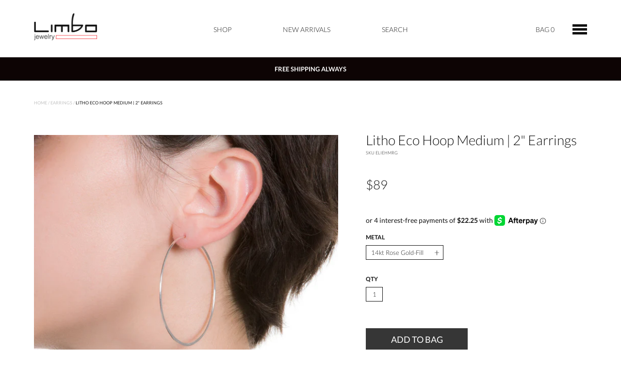

--- FILE ---
content_type: text/html; charset=utf-8
request_url: https://limbojewelrystore.com/collections/earrings/products/litho-eco-hoop-medium-2-earrings
body_size: 25815
content:
<!DOCTYPE html>
<html>
	<head>
<meta name="smart-seo-integrated" content="true" /><title>Litho Eco Hoop Medium | 2&quot; Earrings</title>
<meta name="description" content="Details This earring right here is textbook definition of your perfect everyday hoop. Simple, light and delicate, these earrings are ones you will never want to take off. Available in three sizes making finding the one that works for you is easy. 2&quot; in Diameter. Handmade with care in Austin, Texas Materials Available i" />
<meta name="smartseo-keyword" content="" />
<meta name="smartseo-timestamp" content="0" />
<!--JSON-LD data generated by Smart SEO-->
<script type="application/ld+json">
    {
        "@context": "http://schema.org/",
        "@type": "Product",
        "gtin8": "09588801",
        "productId": "09588801",
        "url": "https://limbojewelrystore.com/products/litho-eco-hoop-medium-2-earrings",
        "name": "Litho Eco Hoop Medium | 2&quot; Earrings",
        "image": "https://limbojewelrystore.com/cdn/shop/products/ELIEHMSS-Earrings-Litho-Eco-Hoop-Medium-Silver-Limbo-Jewelry-Austin-Model.jpg?v=1439854918",
        "description": "Details This earring right here is textbook definition of your perfect everyday hoop. Simple, light and delicate, these earrings are ones you will never want to take off. Available in three sizes making finding the one that works for you is easy. 2&quot; in Diameter. Handmade with care in Austin, Texas Materials Available i",
        "brand": {
            "name": "Limbo Jewelry"
        },
        "sku": "ELIEHMRG",
        "weight": "0.0lb",
        "offers": [
            {
                "@type": "Offer",
                "gtin8": "09588673",
                "priceCurrency": "USD",
                "price": "79.00",
                "priceValidUntil": "2026-04-25",
                "availability": "http://schema.org/OutOfStock",
                "itemCondition": "http://schema.org/NewCondition",
                "sku": "ELIEHMSS",
                "name": "Sterling Silver",
                "url": "https://limbojewelrystore.com/products/litho-eco-hoop-medium-2-earrings?variant=5809588673",
                "seller": {
                    "@type": "Organization",
                    "name": "Limbo Jewelry Made in Austin"
                }
            },
            {
                "@type": "Offer",
                "gtin8": "09588737",
                "priceCurrency": "USD",
                "price": "89.00",
                "priceValidUntil": "2026-04-25",
                "availability": "http://schema.org/OutOfStock",
                "itemCondition": "http://schema.org/NewCondition",
                "sku": "ELIEHMGF",
                "name": "14kt Gold-Fill",
                "url": "https://limbojewelrystore.com/products/litho-eco-hoop-medium-2-earrings?variant=5809588737",
                "seller": {
                    "@type": "Organization",
                    "name": "Limbo Jewelry Made in Austin"
                }
            },
            {
                "@type": "Offer",
                "gtin8": "09588801",
                "priceCurrency": "USD",
                "price": "89.00",
                "priceValidUntil": "2026-04-25",
                "availability": "http://schema.org/InStock",
                "itemCondition": "http://schema.org/NewCondition",
                "sku": "ELIEHMRG",
                "name": "14kt Rose Gold-Fill",
                "url": "https://limbojewelrystore.com/products/litho-eco-hoop-medium-2-earrings?variant=5809588801",
                "seller": {
                    "@type": "Organization",
                    "name": "Limbo Jewelry Made in Austin"
                }
            }
        ]
    }
</script><!--JSON-LD data generated by Smart SEO-->
<script type="application/ld+json">
    {
        "@context": "http://schema.org",
        "@type": "BreadcrumbList",
        "itemListElement": [
            {
                "@type": "ListItem",
                "position": 1,
                "item": {
                    "@type": "Website",
                    "@id": "https://limbojewelrystore.com",
                    "name": "Translation missing: en.general.breadcrumbs.home"
                }
            },
            {
                "@type": "ListItem",
                "position": 2,
                "item": {
                    "@type": "CollectionPage",
                    "@id": "https://limbojewelrystore.com/collections/earrings",
                    "name": "Earrings"
                }
            },
            {
                "@type": "ListItem",
                "position": 3,
                "item": {
                    "@type": "WebPage",
                    "@id": "https://limbojewelrystore.com/collections/earrings/products/litho-eco-hoop-medium-2-earrings",
                    "name": "Litho Eco Hoop Medium | 2&quot; Earrings"
                }
            }
        ]
    }
</script>
<!--JSON-LD data generated by Smart SEO-->
<script type="application/ld+json">
    {
        "@context": "https://schema.org",
        "@type": "Organization",
        "name": "Limbo Jewelry Made in Austin",
        "url": "https://limbojewelrystore.com",
        "description": "Jewelry Handmade in Austin. An uncommon take on modern, architectural designer jewelry, art, and nature-inspired designs. Original organic and geometric shapes.",
        "address": {
            "@type": "PostalAddress",
            "streetAddress": "1708 South Congress Ave",
            "addressLocality": "Austin",
            "addressRegion": "Texas",
            "postalCode": "78704",
            "addressCountry": "United States"
        },
        "telephone": "5129946878"
    }
</script><meta charset="utf-8" />
        
            
        <script>window.performance && window.performance.mark && window.performance.mark('shopify.content_for_header.start');</script><meta name="google-site-verification" content="LidcjkZZSIgfUJ3TL6yAEcmPvIuuzEXgSQhBm43YL2g">
<meta id="shopify-digital-wallet" name="shopify-digital-wallet" content="/8608978/digital_wallets/dialog">
<meta name="shopify-checkout-api-token" content="56f3dd2f1c3d65c99a6bbd69873e71be">
<link rel="alternate" type="application/json+oembed" href="https://limbojewelrystore.com/products/litho-eco-hoop-medium-2-earrings.oembed">
<script async="async" src="/checkouts/internal/preloads.js?locale=en-US"></script>
<link rel="preconnect" href="https://shop.app" crossorigin="anonymous">
<script async="async" src="https://shop.app/checkouts/internal/preloads.js?locale=en-US&shop_id=8608978" crossorigin="anonymous"></script>
<script id="apple-pay-shop-capabilities" type="application/json">{"shopId":8608978,"countryCode":"US","currencyCode":"USD","merchantCapabilities":["supports3DS"],"merchantId":"gid:\/\/shopify\/Shop\/8608978","merchantName":"Limbo Jewelry Made in Austin","requiredBillingContactFields":["postalAddress","email"],"requiredShippingContactFields":["postalAddress","email"],"shippingType":"shipping","supportedNetworks":["visa","masterCard","amex","discover","elo","jcb"],"total":{"type":"pending","label":"Limbo Jewelry Made in Austin","amount":"1.00"},"shopifyPaymentsEnabled":true,"supportsSubscriptions":true}</script>
<script id="shopify-features" type="application/json">{"accessToken":"56f3dd2f1c3d65c99a6bbd69873e71be","betas":["rich-media-storefront-analytics"],"domain":"limbojewelrystore.com","predictiveSearch":true,"shopId":8608978,"locale":"en"}</script>
<script>var Shopify = Shopify || {};
Shopify.shop = "limbojewelry.myshopify.com";
Shopify.locale = "en";
Shopify.currency = {"active":"USD","rate":"1.0"};
Shopify.country = "US";
Shopify.theme = {"name":"Limbo | UX","id":81380802602,"schema_name":null,"schema_version":null,"theme_store_id":null,"role":"main"};
Shopify.theme.handle = "null";
Shopify.theme.style = {"id":null,"handle":null};
Shopify.cdnHost = "limbojewelrystore.com/cdn";
Shopify.routes = Shopify.routes || {};
Shopify.routes.root = "/";</script>
<script type="module">!function(o){(o.Shopify=o.Shopify||{}).modules=!0}(window);</script>
<script>!function(o){function n(){var o=[];function n(){o.push(Array.prototype.slice.apply(arguments))}return n.q=o,n}var t=o.Shopify=o.Shopify||{};t.loadFeatures=n(),t.autoloadFeatures=n()}(window);</script>
<script>
  window.ShopifyPay = window.ShopifyPay || {};
  window.ShopifyPay.apiHost = "shop.app\/pay";
  window.ShopifyPay.redirectState = null;
</script>
<script id="shop-js-analytics" type="application/json">{"pageType":"product"}</script>
<script defer="defer" async type="module" src="//limbojewelrystore.com/cdn/shopifycloud/shop-js/modules/v2/client.init-shop-cart-sync_BT-GjEfc.en.esm.js"></script>
<script defer="defer" async type="module" src="//limbojewelrystore.com/cdn/shopifycloud/shop-js/modules/v2/chunk.common_D58fp_Oc.esm.js"></script>
<script defer="defer" async type="module" src="//limbojewelrystore.com/cdn/shopifycloud/shop-js/modules/v2/chunk.modal_xMitdFEc.esm.js"></script>
<script type="module">
  await import("//limbojewelrystore.com/cdn/shopifycloud/shop-js/modules/v2/client.init-shop-cart-sync_BT-GjEfc.en.esm.js");
await import("//limbojewelrystore.com/cdn/shopifycloud/shop-js/modules/v2/chunk.common_D58fp_Oc.esm.js");
await import("//limbojewelrystore.com/cdn/shopifycloud/shop-js/modules/v2/chunk.modal_xMitdFEc.esm.js");

  window.Shopify.SignInWithShop?.initShopCartSync?.({"fedCMEnabled":true,"windoidEnabled":true});

</script>
<script>
  window.Shopify = window.Shopify || {};
  if (!window.Shopify.featureAssets) window.Shopify.featureAssets = {};
  window.Shopify.featureAssets['shop-js'] = {"shop-cart-sync":["modules/v2/client.shop-cart-sync_DZOKe7Ll.en.esm.js","modules/v2/chunk.common_D58fp_Oc.esm.js","modules/v2/chunk.modal_xMitdFEc.esm.js"],"init-fed-cm":["modules/v2/client.init-fed-cm_B6oLuCjv.en.esm.js","modules/v2/chunk.common_D58fp_Oc.esm.js","modules/v2/chunk.modal_xMitdFEc.esm.js"],"shop-cash-offers":["modules/v2/client.shop-cash-offers_D2sdYoxE.en.esm.js","modules/v2/chunk.common_D58fp_Oc.esm.js","modules/v2/chunk.modal_xMitdFEc.esm.js"],"shop-login-button":["modules/v2/client.shop-login-button_QeVjl5Y3.en.esm.js","modules/v2/chunk.common_D58fp_Oc.esm.js","modules/v2/chunk.modal_xMitdFEc.esm.js"],"pay-button":["modules/v2/client.pay-button_DXTOsIq6.en.esm.js","modules/v2/chunk.common_D58fp_Oc.esm.js","modules/v2/chunk.modal_xMitdFEc.esm.js"],"shop-button":["modules/v2/client.shop-button_DQZHx9pm.en.esm.js","modules/v2/chunk.common_D58fp_Oc.esm.js","modules/v2/chunk.modal_xMitdFEc.esm.js"],"avatar":["modules/v2/client.avatar_BTnouDA3.en.esm.js"],"init-windoid":["modules/v2/client.init-windoid_CR1B-cfM.en.esm.js","modules/v2/chunk.common_D58fp_Oc.esm.js","modules/v2/chunk.modal_xMitdFEc.esm.js"],"init-shop-for-new-customer-accounts":["modules/v2/client.init-shop-for-new-customer-accounts_C_vY_xzh.en.esm.js","modules/v2/client.shop-login-button_QeVjl5Y3.en.esm.js","modules/v2/chunk.common_D58fp_Oc.esm.js","modules/v2/chunk.modal_xMitdFEc.esm.js"],"init-shop-email-lookup-coordinator":["modules/v2/client.init-shop-email-lookup-coordinator_BI7n9ZSv.en.esm.js","modules/v2/chunk.common_D58fp_Oc.esm.js","modules/v2/chunk.modal_xMitdFEc.esm.js"],"init-shop-cart-sync":["modules/v2/client.init-shop-cart-sync_BT-GjEfc.en.esm.js","modules/v2/chunk.common_D58fp_Oc.esm.js","modules/v2/chunk.modal_xMitdFEc.esm.js"],"shop-toast-manager":["modules/v2/client.shop-toast-manager_DiYdP3xc.en.esm.js","modules/v2/chunk.common_D58fp_Oc.esm.js","modules/v2/chunk.modal_xMitdFEc.esm.js"],"init-customer-accounts":["modules/v2/client.init-customer-accounts_D9ZNqS-Q.en.esm.js","modules/v2/client.shop-login-button_QeVjl5Y3.en.esm.js","modules/v2/chunk.common_D58fp_Oc.esm.js","modules/v2/chunk.modal_xMitdFEc.esm.js"],"init-customer-accounts-sign-up":["modules/v2/client.init-customer-accounts-sign-up_iGw4briv.en.esm.js","modules/v2/client.shop-login-button_QeVjl5Y3.en.esm.js","modules/v2/chunk.common_D58fp_Oc.esm.js","modules/v2/chunk.modal_xMitdFEc.esm.js"],"shop-follow-button":["modules/v2/client.shop-follow-button_CqMgW2wH.en.esm.js","modules/v2/chunk.common_D58fp_Oc.esm.js","modules/v2/chunk.modal_xMitdFEc.esm.js"],"checkout-modal":["modules/v2/client.checkout-modal_xHeaAweL.en.esm.js","modules/v2/chunk.common_D58fp_Oc.esm.js","modules/v2/chunk.modal_xMitdFEc.esm.js"],"shop-login":["modules/v2/client.shop-login_D91U-Q7h.en.esm.js","modules/v2/chunk.common_D58fp_Oc.esm.js","modules/v2/chunk.modal_xMitdFEc.esm.js"],"lead-capture":["modules/v2/client.lead-capture_BJmE1dJe.en.esm.js","modules/v2/chunk.common_D58fp_Oc.esm.js","modules/v2/chunk.modal_xMitdFEc.esm.js"],"payment-terms":["modules/v2/client.payment-terms_Ci9AEqFq.en.esm.js","modules/v2/chunk.common_D58fp_Oc.esm.js","modules/v2/chunk.modal_xMitdFEc.esm.js"]};
</script>
<script>(function() {
  var isLoaded = false;
  function asyncLoad() {
    if (isLoaded) return;
    isLoaded = true;
    var urls = ["https:\/\/www.goldendev.win\/shopify\/show-recent-orders\/js\/show-recent-orders.js?shop=limbojewelry.myshopify.com","https:\/\/static.klaviyo.com\/onsite\/js\/klaviyo.js?company_id=VELDXF\u0026shop=limbojewelry.myshopify.com","https:\/\/static.klaviyo.com\/onsite\/js\/klaviyo.js?company_id=YvX4fL\u0026shop=limbojewelry.myshopify.com","https:\/\/static.klaviyo.com\/onsite\/js\/klaviyo.js?company_id=YvX4fL\u0026shop=limbojewelry.myshopify.com","https:\/\/static.klaviyo.com\/onsite\/js\/klaviyo.js?company_id=RsvUvm\u0026shop=limbojewelry.myshopify.com","https:\/\/static.klaviyo.com\/onsite\/js\/klaviyo.js?company_id=RsvUvm\u0026shop=limbojewelry.myshopify.com","https:\/\/static-us.afterpay.com\/shopify\/afterpay-attract\/afterpay-attract-widget.js?shop=limbojewelry.myshopify.com","https:\/\/instafeed.nfcube.com\/cdn\/d2c8ee64c05dea92506a5ad7f0000a45.js?shop=limbojewelry.myshopify.com"];
    for (var i = 0; i < urls.length; i++) {
      var s = document.createElement('script');
      s.type = 'text/javascript';
      s.async = true;
      s.src = urls[i];
      var x = document.getElementsByTagName('script')[0];
      x.parentNode.insertBefore(s, x);
    }
  };
  if(window.attachEvent) {
    window.attachEvent('onload', asyncLoad);
  } else {
    window.addEventListener('load', asyncLoad, false);
  }
})();</script>
<script id="__st">var __st={"a":8608978,"offset":-21600,"reqid":"decb7d56-21d9-4001-9301-9770046dfceb-1769391438","pageurl":"limbojewelrystore.com\/collections\/earrings\/products\/litho-eco-hoop-medium-2-earrings","u":"5c039270b66f","p":"product","rtyp":"product","rid":1871208193};</script>
<script>window.ShopifyPaypalV4VisibilityTracking = true;</script>
<script id="captcha-bootstrap">!function(){'use strict';const t='contact',e='account',n='new_comment',o=[[t,t],['blogs',n],['comments',n],[t,'customer']],c=[[e,'customer_login'],[e,'guest_login'],[e,'recover_customer_password'],[e,'create_customer']],r=t=>t.map((([t,e])=>`form[action*='/${t}']:not([data-nocaptcha='true']) input[name='form_type'][value='${e}']`)).join(','),a=t=>()=>t?[...document.querySelectorAll(t)].map((t=>t.form)):[];function s(){const t=[...o],e=r(t);return a(e)}const i='password',u='form_key',d=['recaptcha-v3-token','g-recaptcha-response','h-captcha-response',i],f=()=>{try{return window.sessionStorage}catch{return}},m='__shopify_v',_=t=>t.elements[u];function p(t,e,n=!1){try{const o=window.sessionStorage,c=JSON.parse(o.getItem(e)),{data:r}=function(t){const{data:e,action:n}=t;return t[m]||n?{data:e,action:n}:{data:t,action:n}}(c);for(const[e,n]of Object.entries(r))t.elements[e]&&(t.elements[e].value=n);n&&o.removeItem(e)}catch(o){console.error('form repopulation failed',{error:o})}}const l='form_type',E='cptcha';function T(t){t.dataset[E]=!0}const w=window,h=w.document,L='Shopify',v='ce_forms',y='captcha';let A=!1;((t,e)=>{const n=(g='f06e6c50-85a8-45c8-87d0-21a2b65856fe',I='https://cdn.shopify.com/shopifycloud/storefront-forms-hcaptcha/ce_storefront_forms_captcha_hcaptcha.v1.5.2.iife.js',D={infoText:'Protected by hCaptcha',privacyText:'Privacy',termsText:'Terms'},(t,e,n)=>{const o=w[L][v],c=o.bindForm;if(c)return c(t,g,e,D).then(n);var r;o.q.push([[t,g,e,D],n]),r=I,A||(h.body.append(Object.assign(h.createElement('script'),{id:'captcha-provider',async:!0,src:r})),A=!0)});var g,I,D;w[L]=w[L]||{},w[L][v]=w[L][v]||{},w[L][v].q=[],w[L][y]=w[L][y]||{},w[L][y].protect=function(t,e){n(t,void 0,e),T(t)},Object.freeze(w[L][y]),function(t,e,n,w,h,L){const[v,y,A,g]=function(t,e,n){const i=e?o:[],u=t?c:[],d=[...i,...u],f=r(d),m=r(i),_=r(d.filter((([t,e])=>n.includes(e))));return[a(f),a(m),a(_),s()]}(w,h,L),I=t=>{const e=t.target;return e instanceof HTMLFormElement?e:e&&e.form},D=t=>v().includes(t);t.addEventListener('submit',(t=>{const e=I(t);if(!e)return;const n=D(e)&&!e.dataset.hcaptchaBound&&!e.dataset.recaptchaBound,o=_(e),c=g().includes(e)&&(!o||!o.value);(n||c)&&t.preventDefault(),c&&!n&&(function(t){try{if(!f())return;!function(t){const e=f();if(!e)return;const n=_(t);if(!n)return;const o=n.value;o&&e.removeItem(o)}(t);const e=Array.from(Array(32),(()=>Math.random().toString(36)[2])).join('');!function(t,e){_(t)||t.append(Object.assign(document.createElement('input'),{type:'hidden',name:u})),t.elements[u].value=e}(t,e),function(t,e){const n=f();if(!n)return;const o=[...t.querySelectorAll(`input[type='${i}']`)].map((({name:t})=>t)),c=[...d,...o],r={};for(const[a,s]of new FormData(t).entries())c.includes(a)||(r[a]=s);n.setItem(e,JSON.stringify({[m]:1,action:t.action,data:r}))}(t,e)}catch(e){console.error('failed to persist form',e)}}(e),e.submit())}));const S=(t,e)=>{t&&!t.dataset[E]&&(n(t,e.some((e=>e===t))),T(t))};for(const o of['focusin','change'])t.addEventListener(o,(t=>{const e=I(t);D(e)&&S(e,y())}));const B=e.get('form_key'),M=e.get(l),P=B&&M;t.addEventListener('DOMContentLoaded',(()=>{const t=y();if(P)for(const e of t)e.elements[l].value===M&&p(e,B);[...new Set([...A(),...v().filter((t=>'true'===t.dataset.shopifyCaptcha))])].forEach((e=>S(e,t)))}))}(h,new URLSearchParams(w.location.search),n,t,e,['guest_login'])})(!0,!0)}();</script>
<script integrity="sha256-4kQ18oKyAcykRKYeNunJcIwy7WH5gtpwJnB7kiuLZ1E=" data-source-attribution="shopify.loadfeatures" defer="defer" src="//limbojewelrystore.com/cdn/shopifycloud/storefront/assets/storefront/load_feature-a0a9edcb.js" crossorigin="anonymous"></script>
<script crossorigin="anonymous" defer="defer" src="//limbojewelrystore.com/cdn/shopifycloud/storefront/assets/shopify_pay/storefront-65b4c6d7.js?v=20250812"></script>
<script data-source-attribution="shopify.dynamic_checkout.dynamic.init">var Shopify=Shopify||{};Shopify.PaymentButton=Shopify.PaymentButton||{isStorefrontPortableWallets:!0,init:function(){window.Shopify.PaymentButton.init=function(){};var t=document.createElement("script");t.src="https://limbojewelrystore.com/cdn/shopifycloud/portable-wallets/latest/portable-wallets.en.js",t.type="module",document.head.appendChild(t)}};
</script>
<script data-source-attribution="shopify.dynamic_checkout.buyer_consent">
  function portableWalletsHideBuyerConsent(e){var t=document.getElementById("shopify-buyer-consent"),n=document.getElementById("shopify-subscription-policy-button");t&&n&&(t.classList.add("hidden"),t.setAttribute("aria-hidden","true"),n.removeEventListener("click",e))}function portableWalletsShowBuyerConsent(e){var t=document.getElementById("shopify-buyer-consent"),n=document.getElementById("shopify-subscription-policy-button");t&&n&&(t.classList.remove("hidden"),t.removeAttribute("aria-hidden"),n.addEventListener("click",e))}window.Shopify?.PaymentButton&&(window.Shopify.PaymentButton.hideBuyerConsent=portableWalletsHideBuyerConsent,window.Shopify.PaymentButton.showBuyerConsent=portableWalletsShowBuyerConsent);
</script>
<script data-source-attribution="shopify.dynamic_checkout.cart.bootstrap">document.addEventListener("DOMContentLoaded",(function(){function t(){return document.querySelector("shopify-accelerated-checkout-cart, shopify-accelerated-checkout")}if(t())Shopify.PaymentButton.init();else{new MutationObserver((function(e,n){t()&&(Shopify.PaymentButton.init(),n.disconnect())})).observe(document.body,{childList:!0,subtree:!0})}}));
</script>
<link id="shopify-accelerated-checkout-styles" rel="stylesheet" media="screen" href="https://limbojewelrystore.com/cdn/shopifycloud/portable-wallets/latest/accelerated-checkout-backwards-compat.css" crossorigin="anonymous">
<style id="shopify-accelerated-checkout-cart">
        #shopify-buyer-consent {
  margin-top: 1em;
  display: inline-block;
  width: 100%;
}

#shopify-buyer-consent.hidden {
  display: none;
}

#shopify-subscription-policy-button {
  background: none;
  border: none;
  padding: 0;
  text-decoration: underline;
  font-size: inherit;
  cursor: pointer;
}

#shopify-subscription-policy-button::before {
  box-shadow: none;
}

      </style>

<script>window.performance && window.performance.mark && window.performance.mark('shopify.content_for_header.end');</script>
    			
        

      <meta name="facebook-domain-verification" content="0omd3g4lbgj2w601g617odrevhiyxf" />
      
        <meta name="viewport" content="initial-scale=1.0">
        <link rel="canonical" href="https://limbojewelrystore.com/products/litho-eco-hoop-medium-2-earrings" />
        <link rel="shortcut icon" href="//limbojewelrystore.com/cdn/shop/t/10/assets/favicon.png?v=141063269514083853151598976496" type="image/x-icon" />
			
        

        <meta name="ahrefs-site-verification" content="8507c8904e00ca3f7b477fefd7af3f10045e10e6d6339a2e267217206be06f97">
      
      
        <link href="//limbojewelrystore.com/cdn/shop/t/10/assets/combined-css.css?v=162905794424648489941697571643" rel="stylesheet" type="text/css" media="all" />

        <script src="//ajax.googleapis.com/ajax/libs/jquery/1.8.3/jquery.min.js" defer="defer"></script>
        
        <script src="//code.jquery.com/ui/1.12.1/jquery-ui.min.js" defer="defer"></script>
        


        
        

        <script src="//limbojewelrystore.com/cdn/shop/t/10/assets/classie.js?v=153030108940701990911598976490" defer="defer"></script>
        <script src="//limbojewelrystore.com/cdn/shop/t/10/assets/jquery.fancybox.js?v=32562016125848170211598976512" defer="defer"></script>
        <script src="//limbojewelrystore.com/cdn/shop/t/10/assets/jquery.flexslider.js?v=34890358309144481051598976513" defer="defer"></script>
        <script src="//limbojewelrystore.com/cdn/shop/t/10/assets/shop.js?v=22620403649167758091604085225" defer="defer"></script>

        <script>
            (function() {
                // trim polyfill : https://developer.mozilla.org/en-US/docs/Web/JavaScript/Reference/Global_Objects/String/Trim
                if (!String.prototype.trim) {
                    (function() {
                        // Make sure we trim BOM and NBSP
                        var rtrim = /^[\s\uFEFF\xA0]+|[\s\uFEFF\xA0]+$/g;
                        String.prototype.trim = function() {
                            return this.replace(rtrim, '');
                        };
                    })();
                }

                [].slice.call( document.querySelectorAll( 'input.input__field' ) ).forEach( function( inputEl ) {
                    // in case the input is already filled..
                    if( inputEl.value.trim() !== '' ) {
                        classie.add( inputEl.parentNode, 'input--filled' );
                    }

                    // events:
                    inputEl.addEventListener( 'focus', onInputFocus );
                    inputEl.addEventListener( 'blur', onInputBlur );
                } );

                function onInputFocus( ev ) {
                    classie.add( ev.target.parentNode, 'input--filled' );
                }

                function onInputBlur( ev ) {
                    if( ev.target.value.trim() === '' ) {
                        classie.remove( ev.target.parentNode, 'input--filled' );
                    }
                }
            })();
        </script>

        

        
            <script src="//limbojewelrystore.com/cdn/shopifycloud/storefront/assets/themes_support/api.jquery-7ab1a3a4.js" defer="defer"></script>
            <script src="//limbojewelrystore.com/cdn/shop/t/10/assets/cloud-zoom.js?v=24946038000343302361598976491" defer="defer"></script>
            <script src="//limbojewelrystore.com/cdn/shopifycloud/storefront/assets/themes_support/option_selection-b017cd28.js" defer="defer"></script>
            <script src="//limbojewelrystore.com/cdn/shop/t/10/assets/product_scripts.js?v=78137765004556847751601993986" defer="defer"></script>
        


        <!-- Hotjar Tracking Code for www.limbojewelry.com -->
        <script>
            (function(h,o,t,j,a,r){
                h.hj=h.hj||function(){(h.hj.q=h.hj.q||[]).push(arguments)};
                h._hjSettings={hjid:2027587,hjsv:6};
                a=o.getElementsByTagName('head')[0];
                r=o.createElement('script');r.async=1;
                r.src=t+h._hjSettings.hjid+j+h._hjSettings.hjsv;
                a.appendChild(r);
            })(window,document,'https://static.hotjar.com/c/hotjar-','.js?sv=');
        </script>
	<meta property="og:image" content="https://cdn.shopify.com/s/files/1/0860/8978/products/ELIEHMSS-Earrings-Litho-Eco-Hoop-Medium-Silver-Limbo-Jewelry-Austin-Model.jpg?v=1439854918" />
<meta property="og:image:secure_url" content="https://cdn.shopify.com/s/files/1/0860/8978/products/ELIEHMSS-Earrings-Litho-Eco-Hoop-Medium-Silver-Limbo-Jewelry-Austin-Model.jpg?v=1439854918" />
<meta property="og:image:width" content="1000" />
<meta property="og:image:height" content="1000" />
<link href="https://monorail-edge.shopifysvc.com" rel="dns-prefetch">
<script>(function(){if ("sendBeacon" in navigator && "performance" in window) {try {var session_token_from_headers = performance.getEntriesByType('navigation')[0].serverTiming.find(x => x.name == '_s').description;} catch {var session_token_from_headers = undefined;}var session_cookie_matches = document.cookie.match(/_shopify_s=([^;]*)/);var session_token_from_cookie = session_cookie_matches && session_cookie_matches.length === 2 ? session_cookie_matches[1] : "";var session_token = session_token_from_headers || session_token_from_cookie || "";function handle_abandonment_event(e) {var entries = performance.getEntries().filter(function(entry) {return /monorail-edge.shopifysvc.com/.test(entry.name);});if (!window.abandonment_tracked && entries.length === 0) {window.abandonment_tracked = true;var currentMs = Date.now();var navigation_start = performance.timing.navigationStart;var payload = {shop_id: 8608978,url: window.location.href,navigation_start,duration: currentMs - navigation_start,session_token,page_type: "product"};window.navigator.sendBeacon("https://monorail-edge.shopifysvc.com/v1/produce", JSON.stringify({schema_id: "online_store_buyer_site_abandonment/1.1",payload: payload,metadata: {event_created_at_ms: currentMs,event_sent_at_ms: currentMs}}));}}window.addEventListener('pagehide', handle_abandonment_event);}}());</script>
<script id="web-pixels-manager-setup">(function e(e,d,r,n,o){if(void 0===o&&(o={}),!Boolean(null===(a=null===(i=window.Shopify)||void 0===i?void 0:i.analytics)||void 0===a?void 0:a.replayQueue)){var i,a;window.Shopify=window.Shopify||{};var t=window.Shopify;t.analytics=t.analytics||{};var s=t.analytics;s.replayQueue=[],s.publish=function(e,d,r){return s.replayQueue.push([e,d,r]),!0};try{self.performance.mark("wpm:start")}catch(e){}var l=function(){var e={modern:/Edge?\/(1{2}[4-9]|1[2-9]\d|[2-9]\d{2}|\d{4,})\.\d+(\.\d+|)|Firefox\/(1{2}[4-9]|1[2-9]\d|[2-9]\d{2}|\d{4,})\.\d+(\.\d+|)|Chrom(ium|e)\/(9{2}|\d{3,})\.\d+(\.\d+|)|(Maci|X1{2}).+ Version\/(15\.\d+|(1[6-9]|[2-9]\d|\d{3,})\.\d+)([,.]\d+|)( \(\w+\)|)( Mobile\/\w+|) Safari\/|Chrome.+OPR\/(9{2}|\d{3,})\.\d+\.\d+|(CPU[ +]OS|iPhone[ +]OS|CPU[ +]iPhone|CPU IPhone OS|CPU iPad OS)[ +]+(15[._]\d+|(1[6-9]|[2-9]\d|\d{3,})[._]\d+)([._]\d+|)|Android:?[ /-](13[3-9]|1[4-9]\d|[2-9]\d{2}|\d{4,})(\.\d+|)(\.\d+|)|Android.+Firefox\/(13[5-9]|1[4-9]\d|[2-9]\d{2}|\d{4,})\.\d+(\.\d+|)|Android.+Chrom(ium|e)\/(13[3-9]|1[4-9]\d|[2-9]\d{2}|\d{4,})\.\d+(\.\d+|)|SamsungBrowser\/([2-9]\d|\d{3,})\.\d+/,legacy:/Edge?\/(1[6-9]|[2-9]\d|\d{3,})\.\d+(\.\d+|)|Firefox\/(5[4-9]|[6-9]\d|\d{3,})\.\d+(\.\d+|)|Chrom(ium|e)\/(5[1-9]|[6-9]\d|\d{3,})\.\d+(\.\d+|)([\d.]+$|.*Safari\/(?![\d.]+ Edge\/[\d.]+$))|(Maci|X1{2}).+ Version\/(10\.\d+|(1[1-9]|[2-9]\d|\d{3,})\.\d+)([,.]\d+|)( \(\w+\)|)( Mobile\/\w+|) Safari\/|Chrome.+OPR\/(3[89]|[4-9]\d|\d{3,})\.\d+\.\d+|(CPU[ +]OS|iPhone[ +]OS|CPU[ +]iPhone|CPU IPhone OS|CPU iPad OS)[ +]+(10[._]\d+|(1[1-9]|[2-9]\d|\d{3,})[._]\d+)([._]\d+|)|Android:?[ /-](13[3-9]|1[4-9]\d|[2-9]\d{2}|\d{4,})(\.\d+|)(\.\d+|)|Mobile Safari.+OPR\/([89]\d|\d{3,})\.\d+\.\d+|Android.+Firefox\/(13[5-9]|1[4-9]\d|[2-9]\d{2}|\d{4,})\.\d+(\.\d+|)|Android.+Chrom(ium|e)\/(13[3-9]|1[4-9]\d|[2-9]\d{2}|\d{4,})\.\d+(\.\d+|)|Android.+(UC? ?Browser|UCWEB|U3)[ /]?(15\.([5-9]|\d{2,})|(1[6-9]|[2-9]\d|\d{3,})\.\d+)\.\d+|SamsungBrowser\/(5\.\d+|([6-9]|\d{2,})\.\d+)|Android.+MQ{2}Browser\/(14(\.(9|\d{2,})|)|(1[5-9]|[2-9]\d|\d{3,})(\.\d+|))(\.\d+|)|K[Aa][Ii]OS\/(3\.\d+|([4-9]|\d{2,})\.\d+)(\.\d+|)/},d=e.modern,r=e.legacy,n=navigator.userAgent;return n.match(d)?"modern":n.match(r)?"legacy":"unknown"}(),u="modern"===l?"modern":"legacy",c=(null!=n?n:{modern:"",legacy:""})[u],f=function(e){return[e.baseUrl,"/wpm","/b",e.hashVersion,"modern"===e.buildTarget?"m":"l",".js"].join("")}({baseUrl:d,hashVersion:r,buildTarget:u}),m=function(e){var d=e.version,r=e.bundleTarget,n=e.surface,o=e.pageUrl,i=e.monorailEndpoint;return{emit:function(e){var a=e.status,t=e.errorMsg,s=(new Date).getTime(),l=JSON.stringify({metadata:{event_sent_at_ms:s},events:[{schema_id:"web_pixels_manager_load/3.1",payload:{version:d,bundle_target:r,page_url:o,status:a,surface:n,error_msg:t},metadata:{event_created_at_ms:s}}]});if(!i)return console&&console.warn&&console.warn("[Web Pixels Manager] No Monorail endpoint provided, skipping logging."),!1;try{return self.navigator.sendBeacon.bind(self.navigator)(i,l)}catch(e){}var u=new XMLHttpRequest;try{return u.open("POST",i,!0),u.setRequestHeader("Content-Type","text/plain"),u.send(l),!0}catch(e){return console&&console.warn&&console.warn("[Web Pixels Manager] Got an unhandled error while logging to Monorail."),!1}}}}({version:r,bundleTarget:l,surface:e.surface,pageUrl:self.location.href,monorailEndpoint:e.monorailEndpoint});try{o.browserTarget=l,function(e){var d=e.src,r=e.async,n=void 0===r||r,o=e.onload,i=e.onerror,a=e.sri,t=e.scriptDataAttributes,s=void 0===t?{}:t,l=document.createElement("script"),u=document.querySelector("head"),c=document.querySelector("body");if(l.async=n,l.src=d,a&&(l.integrity=a,l.crossOrigin="anonymous"),s)for(var f in s)if(Object.prototype.hasOwnProperty.call(s,f))try{l.dataset[f]=s[f]}catch(e){}if(o&&l.addEventListener("load",o),i&&l.addEventListener("error",i),u)u.appendChild(l);else{if(!c)throw new Error("Did not find a head or body element to append the script");c.appendChild(l)}}({src:f,async:!0,onload:function(){if(!function(){var e,d;return Boolean(null===(d=null===(e=window.Shopify)||void 0===e?void 0:e.analytics)||void 0===d?void 0:d.initialized)}()){var d=window.webPixelsManager.init(e)||void 0;if(d){var r=window.Shopify.analytics;r.replayQueue.forEach((function(e){var r=e[0],n=e[1],o=e[2];d.publishCustomEvent(r,n,o)})),r.replayQueue=[],r.publish=d.publishCustomEvent,r.visitor=d.visitor,r.initialized=!0}}},onerror:function(){return m.emit({status:"failed",errorMsg:"".concat(f," has failed to load")})},sri:function(e){var d=/^sha384-[A-Za-z0-9+/=]+$/;return"string"==typeof e&&d.test(e)}(c)?c:"",scriptDataAttributes:o}),m.emit({status:"loading"})}catch(e){m.emit({status:"failed",errorMsg:(null==e?void 0:e.message)||"Unknown error"})}}})({shopId: 8608978,storefrontBaseUrl: "https://limbojewelrystore.com",extensionsBaseUrl: "https://extensions.shopifycdn.com/cdn/shopifycloud/web-pixels-manager",monorailEndpoint: "https://monorail-edge.shopifysvc.com/unstable/produce_batch",surface: "storefront-renderer",enabledBetaFlags: ["2dca8a86"],webPixelsConfigList: [{"id":"771785012","configuration":"{\"subdomain\": \"limbojewelry\"}","eventPayloadVersion":"v1","runtimeContext":"STRICT","scriptVersion":"7c43d34f3733b2440dd44bce7edbeb00","type":"APP","apiClientId":1615517,"privacyPurposes":["ANALYTICS","MARKETING","SALE_OF_DATA"],"dataSharingAdjustments":{"protectedCustomerApprovalScopes":["read_customer_address","read_customer_email","read_customer_name","read_customer_personal_data","read_customer_phone"]}},{"id":"716636468","configuration":"{\"config\":\"{\\\"pixel_id\\\":\\\"GT-PHGFQ8C\\\",\\\"target_country\\\":\\\"US\\\",\\\"gtag_events\\\":[{\\\"type\\\":\\\"purchase\\\",\\\"action_label\\\":\\\"MC-465X6QFE82\\\"},{\\\"type\\\":\\\"page_view\\\",\\\"action_label\\\":\\\"MC-465X6QFE82\\\"},{\\\"type\\\":\\\"view_item\\\",\\\"action_label\\\":\\\"MC-465X6QFE82\\\"}],\\\"enable_monitoring_mode\\\":false}\"}","eventPayloadVersion":"v1","runtimeContext":"OPEN","scriptVersion":"b2a88bafab3e21179ed38636efcd8a93","type":"APP","apiClientId":1780363,"privacyPurposes":[],"dataSharingAdjustments":{"protectedCustomerApprovalScopes":["read_customer_address","read_customer_email","read_customer_name","read_customer_personal_data","read_customer_phone"]}},{"id":"390693172","configuration":"{\"pixel_id\":\"455114785194912\",\"pixel_type\":\"facebook_pixel\",\"metaapp_system_user_token\":\"-\"}","eventPayloadVersion":"v1","runtimeContext":"OPEN","scriptVersion":"ca16bc87fe92b6042fbaa3acc2fbdaa6","type":"APP","apiClientId":2329312,"privacyPurposes":["ANALYTICS","MARKETING","SALE_OF_DATA"],"dataSharingAdjustments":{"protectedCustomerApprovalScopes":["read_customer_address","read_customer_email","read_customer_name","read_customer_personal_data","read_customer_phone"]}},{"id":"133398836","eventPayloadVersion":"v1","runtimeContext":"LAX","scriptVersion":"1","type":"CUSTOM","privacyPurposes":["ANALYTICS"],"name":"Google Analytics tag (migrated)"},{"id":"shopify-app-pixel","configuration":"{}","eventPayloadVersion":"v1","runtimeContext":"STRICT","scriptVersion":"0450","apiClientId":"shopify-pixel","type":"APP","privacyPurposes":["ANALYTICS","MARKETING"]},{"id":"shopify-custom-pixel","eventPayloadVersion":"v1","runtimeContext":"LAX","scriptVersion":"0450","apiClientId":"shopify-pixel","type":"CUSTOM","privacyPurposes":["ANALYTICS","MARKETING"]}],isMerchantRequest: false,initData: {"shop":{"name":"Limbo Jewelry Made in Austin","paymentSettings":{"currencyCode":"USD"},"myshopifyDomain":"limbojewelry.myshopify.com","countryCode":"US","storefrontUrl":"https:\/\/limbojewelrystore.com"},"customer":null,"cart":null,"checkout":null,"productVariants":[{"price":{"amount":79.0,"currencyCode":"USD"},"product":{"title":"Litho Eco Hoop Medium | 2\" Earrings","vendor":"Limbo Jewelry","id":"1871208193","untranslatedTitle":"Litho Eco Hoop Medium | 2\" Earrings","url":"\/products\/litho-eco-hoop-medium-2-earrings","type":"Earrings"},"id":"5809588673","image":{"src":"\/\/limbojewelrystore.com\/cdn\/shop\/products\/ELIEHMSS-Earrings-Litho-Eco-Hoop-Medium-Silver-Limbo-Jewelry-Austin-Model.jpg?v=1439854918"},"sku":"ELIEHMSS","title":"Sterling Silver","untranslatedTitle":"Sterling Silver"},{"price":{"amount":89.0,"currencyCode":"USD"},"product":{"title":"Litho Eco Hoop Medium | 2\" Earrings","vendor":"Limbo Jewelry","id":"1871208193","untranslatedTitle":"Litho Eco Hoop Medium | 2\" Earrings","url":"\/products\/litho-eco-hoop-medium-2-earrings","type":"Earrings"},"id":"5809588737","image":{"src":"\/\/limbojewelrystore.com\/cdn\/shop\/products\/ELIEHMSS-Earrings-Litho-Eco-Hoop-Medium-Silver-Limbo-Jewelry-Austin-Model.jpg?v=1439854918"},"sku":"ELIEHMGF","title":"14kt Gold-Fill","untranslatedTitle":"14kt Gold-Fill"},{"price":{"amount":89.0,"currencyCode":"USD"},"product":{"title":"Litho Eco Hoop Medium | 2\" Earrings","vendor":"Limbo Jewelry","id":"1871208193","untranslatedTitle":"Litho Eco Hoop Medium | 2\" Earrings","url":"\/products\/litho-eco-hoop-medium-2-earrings","type":"Earrings"},"id":"5809588801","image":{"src":"\/\/limbojewelrystore.com\/cdn\/shop\/products\/ELIEHMSS-Earrings-Litho-Eco-Hoop-Medium-Silver-Limbo-Jewelry-Austin-Model.jpg?v=1439854918"},"sku":"ELIEHMRG","title":"14kt Rose Gold-Fill","untranslatedTitle":"14kt Rose Gold-Fill"}],"purchasingCompany":null},},"https://limbojewelrystore.com/cdn","fcfee988w5aeb613cpc8e4bc33m6693e112",{"modern":"","legacy":""},{"shopId":"8608978","storefrontBaseUrl":"https:\/\/limbojewelrystore.com","extensionBaseUrl":"https:\/\/extensions.shopifycdn.com\/cdn\/shopifycloud\/web-pixels-manager","surface":"storefront-renderer","enabledBetaFlags":"[\"2dca8a86\"]","isMerchantRequest":"false","hashVersion":"fcfee988w5aeb613cpc8e4bc33m6693e112","publish":"custom","events":"[[\"page_viewed\",{}],[\"product_viewed\",{\"productVariant\":{\"price\":{\"amount\":89.0,\"currencyCode\":\"USD\"},\"product\":{\"title\":\"Litho Eco Hoop Medium | 2\\\" Earrings\",\"vendor\":\"Limbo Jewelry\",\"id\":\"1871208193\",\"untranslatedTitle\":\"Litho Eco Hoop Medium | 2\\\" Earrings\",\"url\":\"\/products\/litho-eco-hoop-medium-2-earrings\",\"type\":\"Earrings\"},\"id\":\"5809588801\",\"image\":{\"src\":\"\/\/limbojewelrystore.com\/cdn\/shop\/products\/ELIEHMSS-Earrings-Litho-Eco-Hoop-Medium-Silver-Limbo-Jewelry-Austin-Model.jpg?v=1439854918\"},\"sku\":\"ELIEHMRG\",\"title\":\"14kt Rose Gold-Fill\",\"untranslatedTitle\":\"14kt Rose Gold-Fill\"}}]]"});</script><script>
  window.ShopifyAnalytics = window.ShopifyAnalytics || {};
  window.ShopifyAnalytics.meta = window.ShopifyAnalytics.meta || {};
  window.ShopifyAnalytics.meta.currency = 'USD';
  var meta = {"product":{"id":1871208193,"gid":"gid:\/\/shopify\/Product\/1871208193","vendor":"Limbo Jewelry","type":"Earrings","handle":"litho-eco-hoop-medium-2-earrings","variants":[{"id":5809588673,"price":7900,"name":"Litho Eco Hoop Medium | 2\" Earrings - Sterling Silver","public_title":"Sterling Silver","sku":"ELIEHMSS"},{"id":5809588737,"price":8900,"name":"Litho Eco Hoop Medium | 2\" Earrings - 14kt Gold-Fill","public_title":"14kt Gold-Fill","sku":"ELIEHMGF"},{"id":5809588801,"price":8900,"name":"Litho Eco Hoop Medium | 2\" Earrings - 14kt Rose Gold-Fill","public_title":"14kt Rose Gold-Fill","sku":"ELIEHMRG"}],"remote":false},"page":{"pageType":"product","resourceType":"product","resourceId":1871208193,"requestId":"decb7d56-21d9-4001-9301-9770046dfceb-1769391438"}};
  for (var attr in meta) {
    window.ShopifyAnalytics.meta[attr] = meta[attr];
  }
</script>
<script class="analytics">
  (function () {
    var customDocumentWrite = function(content) {
      var jquery = null;

      if (window.jQuery) {
        jquery = window.jQuery;
      } else if (window.Checkout && window.Checkout.$) {
        jquery = window.Checkout.$;
      }

      if (jquery) {
        jquery('body').append(content);
      }
    };

    var hasLoggedConversion = function(token) {
      if (token) {
        return document.cookie.indexOf('loggedConversion=' + token) !== -1;
      }
      return false;
    }

    var setCookieIfConversion = function(token) {
      if (token) {
        var twoMonthsFromNow = new Date(Date.now());
        twoMonthsFromNow.setMonth(twoMonthsFromNow.getMonth() + 2);

        document.cookie = 'loggedConversion=' + token + '; expires=' + twoMonthsFromNow;
      }
    }

    var trekkie = window.ShopifyAnalytics.lib = window.trekkie = window.trekkie || [];
    if (trekkie.integrations) {
      return;
    }
    trekkie.methods = [
      'identify',
      'page',
      'ready',
      'track',
      'trackForm',
      'trackLink'
    ];
    trekkie.factory = function(method) {
      return function() {
        var args = Array.prototype.slice.call(arguments);
        args.unshift(method);
        trekkie.push(args);
        return trekkie;
      };
    };
    for (var i = 0; i < trekkie.methods.length; i++) {
      var key = trekkie.methods[i];
      trekkie[key] = trekkie.factory(key);
    }
    trekkie.load = function(config) {
      trekkie.config = config || {};
      trekkie.config.initialDocumentCookie = document.cookie;
      var first = document.getElementsByTagName('script')[0];
      var script = document.createElement('script');
      script.type = 'text/javascript';
      script.onerror = function(e) {
        var scriptFallback = document.createElement('script');
        scriptFallback.type = 'text/javascript';
        scriptFallback.onerror = function(error) {
                var Monorail = {
      produce: function produce(monorailDomain, schemaId, payload) {
        var currentMs = new Date().getTime();
        var event = {
          schema_id: schemaId,
          payload: payload,
          metadata: {
            event_created_at_ms: currentMs,
            event_sent_at_ms: currentMs
          }
        };
        return Monorail.sendRequest("https://" + monorailDomain + "/v1/produce", JSON.stringify(event));
      },
      sendRequest: function sendRequest(endpointUrl, payload) {
        // Try the sendBeacon API
        if (window && window.navigator && typeof window.navigator.sendBeacon === 'function' && typeof window.Blob === 'function' && !Monorail.isIos12()) {
          var blobData = new window.Blob([payload], {
            type: 'text/plain'
          });

          if (window.navigator.sendBeacon(endpointUrl, blobData)) {
            return true;
          } // sendBeacon was not successful

        } // XHR beacon

        var xhr = new XMLHttpRequest();

        try {
          xhr.open('POST', endpointUrl);
          xhr.setRequestHeader('Content-Type', 'text/plain');
          xhr.send(payload);
        } catch (e) {
          console.log(e);
        }

        return false;
      },
      isIos12: function isIos12() {
        return window.navigator.userAgent.lastIndexOf('iPhone; CPU iPhone OS 12_') !== -1 || window.navigator.userAgent.lastIndexOf('iPad; CPU OS 12_') !== -1;
      }
    };
    Monorail.produce('monorail-edge.shopifysvc.com',
      'trekkie_storefront_load_errors/1.1',
      {shop_id: 8608978,
      theme_id: 81380802602,
      app_name: "storefront",
      context_url: window.location.href,
      source_url: "//limbojewelrystore.com/cdn/s/trekkie.storefront.8d95595f799fbf7e1d32231b9a28fd43b70c67d3.min.js"});

        };
        scriptFallback.async = true;
        scriptFallback.src = '//limbojewelrystore.com/cdn/s/trekkie.storefront.8d95595f799fbf7e1d32231b9a28fd43b70c67d3.min.js';
        first.parentNode.insertBefore(scriptFallback, first);
      };
      script.async = true;
      script.src = '//limbojewelrystore.com/cdn/s/trekkie.storefront.8d95595f799fbf7e1d32231b9a28fd43b70c67d3.min.js';
      first.parentNode.insertBefore(script, first);
    };
    trekkie.load(
      {"Trekkie":{"appName":"storefront","development":false,"defaultAttributes":{"shopId":8608978,"isMerchantRequest":null,"themeId":81380802602,"themeCityHash":"14410134691565569464","contentLanguage":"en","currency":"USD","eventMetadataId":"44a7978b-75f7-4833-bbfa-25f7a307e6d9"},"isServerSideCookieWritingEnabled":true,"monorailRegion":"shop_domain","enabledBetaFlags":["65f19447"]},"Session Attribution":{},"S2S":{"facebookCapiEnabled":true,"source":"trekkie-storefront-renderer","apiClientId":580111}}
    );

    var loaded = false;
    trekkie.ready(function() {
      if (loaded) return;
      loaded = true;

      window.ShopifyAnalytics.lib = window.trekkie;

      var originalDocumentWrite = document.write;
      document.write = customDocumentWrite;
      try { window.ShopifyAnalytics.merchantGoogleAnalytics.call(this); } catch(error) {};
      document.write = originalDocumentWrite;

      window.ShopifyAnalytics.lib.page(null,{"pageType":"product","resourceType":"product","resourceId":1871208193,"requestId":"decb7d56-21d9-4001-9301-9770046dfceb-1769391438","shopifyEmitted":true});

      var match = window.location.pathname.match(/checkouts\/(.+)\/(thank_you|post_purchase)/)
      var token = match? match[1]: undefined;
      if (!hasLoggedConversion(token)) {
        setCookieIfConversion(token);
        window.ShopifyAnalytics.lib.track("Viewed Product",{"currency":"USD","variantId":5809588673,"productId":1871208193,"productGid":"gid:\/\/shopify\/Product\/1871208193","name":"Litho Eco Hoop Medium | 2\" Earrings - Sterling Silver","price":"79.00","sku":"ELIEHMSS","brand":"Limbo Jewelry","variant":"Sterling Silver","category":"Earrings","nonInteraction":true,"remote":false},undefined,undefined,{"shopifyEmitted":true});
      window.ShopifyAnalytics.lib.track("monorail:\/\/trekkie_storefront_viewed_product\/1.1",{"currency":"USD","variantId":5809588673,"productId":1871208193,"productGid":"gid:\/\/shopify\/Product\/1871208193","name":"Litho Eco Hoop Medium | 2\" Earrings - Sterling Silver","price":"79.00","sku":"ELIEHMSS","brand":"Limbo Jewelry","variant":"Sterling Silver","category":"Earrings","nonInteraction":true,"remote":false,"referer":"https:\/\/limbojewelrystore.com\/collections\/earrings\/products\/litho-eco-hoop-medium-2-earrings"});
      }
    });


        var eventsListenerScript = document.createElement('script');
        eventsListenerScript.async = true;
        eventsListenerScript.src = "//limbojewelrystore.com/cdn/shopifycloud/storefront/assets/shop_events_listener-3da45d37.js";
        document.getElementsByTagName('head')[0].appendChild(eventsListenerScript);

})();</script>
  <script>
  if (!window.ga || (window.ga && typeof window.ga !== 'function')) {
    window.ga = function ga() {
      (window.ga.q = window.ga.q || []).push(arguments);
      if (window.Shopify && window.Shopify.analytics && typeof window.Shopify.analytics.publish === 'function') {
        window.Shopify.analytics.publish("ga_stub_called", {}, {sendTo: "google_osp_migration"});
      }
      console.error("Shopify's Google Analytics stub called with:", Array.from(arguments), "\nSee https://help.shopify.com/manual/promoting-marketing/pixels/pixel-migration#google for more information.");
    };
    if (window.Shopify && window.Shopify.analytics && typeof window.Shopify.analytics.publish === 'function') {
      window.Shopify.analytics.publish("ga_stub_initialized", {}, {sendTo: "google_osp_migration"});
    }
  }
</script>
<script
  defer
  src="https://limbojewelrystore.com/cdn/shopifycloud/perf-kit/shopify-perf-kit-3.0.4.min.js"
  data-application="storefront-renderer"
  data-shop-id="8608978"
  data-render-region="gcp-us-east1"
  data-page-type="product"
  data-theme-instance-id="81380802602"
  data-theme-name=""
  data-theme-version=""
  data-monorail-region="shop_domain"
  data-resource-timing-sampling-rate="10"
  data-shs="true"
  data-shs-beacon="true"
  data-shs-export-with-fetch="true"
  data-shs-logs-sample-rate="1"
  data-shs-beacon-endpoint="https://limbojewelrystore.com/api/collect"
></script>
</head>

    <body class="product page-litho-eco-hoop-medium-2-quot-earrings promo-active type-earrings">
        <div id="wrapper">
            <header>
                <section class="container">
                    <a class="logo left" href="/">
                        
                            <img src="//limbojewelrystore.com/cdn/shop/t/10/assets/logo.png?v=114961778358666062141598976516" alt="Limbo Jewelry Made in Austin - Jewelry Handmade in Austin. An uncommon take on modern, architectural designer jewelry, art, and nature-inspired designs. Original organic and geometric shapes." />
                        
                    </a>

                    <nav class="left desktop">
                        <ul class="sf-menu">
                            
                                <li>
                                    
                                        <a href="/collections/new-arrivals">SHOP</a>
                                    
                                    


	
	

	<div class="sf-mega sf-mega-shop">
		
		
		<span class="nav-image"><img src="" /></span>

		
			
			
			
				<div class="sf-mega-section by-category">
					<h6>By Category</h6>

					<ul>
						
							
								<li>
									<a href="/collections/new-arrivals" data-image="//limbojewelrystore.com/cdn/shop/files/RLZUGF-2-LIMBO-JEWELRY-LUZ-COLLECTION-2023-AUSTIN-TEXAS-GOLD-FILLED-1087_medium.jpg?v=1697579956">New Arrivals</a>
								</li>

					            
							        
							    
							
						
							
								<li>
									<a href="/collections/most-popular" data-image="//limbojewelrystore.com/cdn/shop/products/NBLTSS-Necklace-Bubble-Lariat-Silver-Limbo-Jewelry-Austin-Product_medium.jpg?v=1442427801">Best Sellers</a>
								</li>

					            
							        
							    
							
						
							
								<li>
									<a href="/collections/classics" data-image="//limbojewelrystore.com/cdn/shop/products/NLLTSS-Necklace-Lotus-Lariat-Silver-Limbo-Jewelry-Austin-Product_medium.jpg?v=1442428358">Classics</a>
								</li>

					            
							        
							    
							
						
							
								<li>
									<a href="/collections/earrings" data-image="//limbojewelrystore.com/cdn/shop/products/EALAMSS-Earrings-Alambre-Ama-Silver-Limbo-Jewelry-Austin-Poduct_medium.jpg?v=1444070347">Earrings</a>
								</li>

					            
							        
							    
							
						
							
								<li>
									<a href="/collections/necklaces" data-image="//limbojewelrystore.com/cdn/shop/products/NARSS-Necklace-Angle-Rings-Silver-Limbo-Jewelry-Austin-Model_medium.jpg?v=1442427730">Necklaces</a>
								</li>

					            
							        
							    
							
						
							
								<li>
									<a href="/collections/rings" data-image="//limbojewelrystore.com/cdn/shop/products/Screen_Shot_2018-11-08_at_2.47.57_PM_medium.png?v=1541710144">Rings</a>
								</li>

					            
							        
							    
							
						
							
								<li>
									<a href="/collections/hoops" data-image="//limbojewelrystore.com/cdn/shop/files/ELZHGF-1-LIMBO-JEWELRY-LUZ-COLLECTION-2023-AUSTIN-TEXAS-GOLD-FILLED-1152_medium.jpg?v=1697494245">Hoops</a>
								</li>

					            
							        
							    
							
						
							
								<li>
									<a href="/collections/bracelets" data-image="//limbojewelrystore.com/cdn/shop/products/CJMCOOX-Copper-and-Oxidized-Match-Cuff-Jackal-Collection-Limbo-Jewelry-Design-2_e13084c3-c1b1-4a58-a528-b5f73ef34277_medium.jpg?v=1510955012">Bracelets</a>
								</li>

					            
							        
							    
							
						
							
								<li>
									<a href="/collections/mens-unisex" data-image="//limbojewelrystore.com/cdn/shop/products/RJMSSOX-Sterling-Silver-and-Oxidized-Match-Ring-Jackal-Collection-Limbo-Jewelry-Design-1_7d38c3c6-507a-4943-8257-aebcec7aa730_medium.jpg?v=1510947588">Men's (unisex)</a>
								</li>

					            
							        
							    
							
						
							
								<li>
									<a href="/collections/studs/studs" data-image="//limbojewelrystore.com/cdn/shop/products/EKBSGF-Earrings-Korte-Barra-Small-Stud-Gold-Fill-Limbo-Jewelry-Austin-Product_a6016268-4975-4dd9-a719-d6e2726f63af_medium.jpg?v=1442426505">Studs</a>
								</li>

					            
							        
							    
							
						
							
								<li>
									<a href="/collections/under-100-gifts" data-image="//limbojewelrystore.com/cdn/shop/products/RBSRG-Ring-Bubble-Small-Rose-Gold-Limbo-Jewelry-Austin-Product-2_medium.jpg?v=1442427174">Under $100 Gifts </a>
								</li>

					            
							        
							    
							
						
					</ul>
				</div>
			
		
			
			
			
				<div class="sf-mega-section by-collection">
					<h6>By Collection</h6>

					<ul>
						
							
								<li>
									<a href="/collections/new-luz-collection/Luz-Collection" data-image="//limbojewelrystore.com/cdn/shop/files/ELZHGF-1-LIMBO-JEWELRY-LUZ-COLLECTION-2023-AUSTIN-TEXAS-GOLD-FILLED-1152_medium.jpg?v=1697494245">Luz</a>
								</li>

					            
							        
							        
							    
							
						
							
								<li>
									<a href="/collections/tres-collection/Tres" data-image="//limbojewelrystore.com/cdn/shop/products/Tres-Lariat-Necklace-2-limbo-jewelry-designer-local-silver-gold-fill-filled-austin-soco-south-congress_medium.jpg?v=1624537484">Tres</a>
								</li>

					            
							        
							        
							    
							
						
							
								<li>
									<a href="/collections/zama" data-image="//limbojewelrystore.com/cdn/shop/products/zama-tulum-hoops-mixed-metals-silver-gold-filled-hand-made-austin-designer-jewelry-local-texas-usa-limbo-jewelry-south-congress-domain-north-side-3_medium.jpg?v=1527565725">Zama</a>
								</li>

					            
							        
							        
							    
							
						
							
								<li>
									<a href="/collections/ferro-collection" data-image="//limbojewelrystore.com/cdn/shop/products/ferro-2.0-earrings-gold-filled-product-limbo-jewelry-austin-hand-made-eco-friendly-modern-unique-original-simple-contemporary-soco-south-congress-1_medium.jpg?v=1603233512">Ferro 2.0</a>
								</li>

					            
							        
							        
							    
							
						
							
								<li>
									<a href="/collections/link-collection" data-image="//limbojewelrystore.com/cdn/shop/products/link-unite-jacket-earring-gold-fill-filled-product-limbo-jewelry-danneel-ackles-austin-hand-made-eco-friendly-modern-unique-original-simple-contemporary-soco-south-congress-1png_medium.jpg?v=1562187914">Link</a>
								</li>

					            
							        
							        
							    
							
						
							
								<li>
									<a href="/collections/classics/classics" data-image="//limbojewelrystore.com/cdn/shop/products/NLLTSS-Necklace-Lotus-Lariat-Silver-Limbo-Jewelry-Austin-Product_medium.jpg?v=1442428358">Classics</a>
								</li>

					            
							        
							        
							    
							
						
							
								<li>
									<a href="/collections/bubble-collection" data-image="//limbojewelrystore.com/cdn/shop/products/EBGM-Earrings-Bubble-Grow-Silver-Limbo-Jewelry-Austin-Product_medium.jpg?v=1442425789">Bubble</a>
								</li>

					            
							        
							        
							    
							
						
							
								<li>
									<a href="/collections/mens-unisex" data-image="//limbojewelrystore.com/cdn/shop/products/RJMSSOX-Sterling-Silver-and-Oxidized-Match-Ring-Jackal-Collection-Limbo-Jewelry-Design-1_7d38c3c6-507a-4943-8257-aebcec7aa730_medium.jpg?v=1510947588">Men's</a>
								</li>

					            
							        
							        
							    
							
						
							
								<li>
									<a href="/collections/contigo" data-image="//limbojewelrystore.com/cdn/shopifycloud/storefront/assets/no-image-2048-a2addb12_medium.gif">Contigo</a>
								</li>

					            
							        
							        
							    
							
						
					</ul>
				</div>
			
		
	</div>

                                </li>
                            
                                <li>
                                    
                                        <a href="/collections/new-arrivals">NEW ARRIVALS</a>
                                    
                                    


                                </li>
                            
                            <li><a class="show-search" href="#">Search</a></li>
                        </ul>
                    </nav>

                    <p class="cart-info right">
                        <a class="shop mobile" href="/collections/all">Shop</a>
                        <a class="show-search mobile" href="#">Search</a>
                        <a class="bag" href="/cart">Bag <span class="item-count">0</span></a>
                        <a class="menu-toggle mobile" href="#" title="View Menu"><span></span></a>
                    </p>
                </section>
            </header>

            <form class="searchform left" name="search" action="/search">
                <input type="hidden" name="type" value="product" />
                <input type="text" name="q" class="vert-center" placeholder=" SEARCH LIMBO JEWELRY MADE IN AUSTIN" />
                <span class="close"></span>
            </form>

            
                <section class="promo-bar full">
	<section class="container">
		<p class="center">
			
				<a href="https://limbojewelrystore.com/collections/new-arrivals">
			
			FREE SHIPPING ALWAYS
			
				</a>
			
		</p>
	</section>
</section>
            

            <section id="content" class="full">
                <div id="shopify-section-product" class="shopify-section"><script>if(typeof pn==="undefined"){pn={};}if(typeof pn.cP==="undefined"){pn.cP={};}pn.cP[1871208193]={"id":1871208193,"h":"litho-eco-hoop-medium-2-earrings","i":"products/ELIEHMSS-Earrings-Litho-Eco-Hoop-Medium-Silver-Limbo-Jewelry-Austin-Model.jpg","t":["14K Gold-Fill","austin","classics","earring","earrings","geometric","gold fill","handcrafted","handmade","Hoops","Litho","made in austin","made in texas","made in usa","modern","nickel free","rose gold-fill","simple","Small","south congress","sterling silver","Texas Jewelry","texas made","well made",],"v":[{"id":5809588673,"m":"shopify","p":"deny","q":-61,"r":7900, },{"id":5809588737,"m":"shopify","p":"deny","q":-51,"r":8900, },{"id":5809588801,"m":"","p":"deny","q":-20,"r":8900, },]}
</script>
        


<section class="product-single full">
    <section class="container">
        <section id="breadcrumb" class="full">
    <a href="/" title="">Home</a>
    <span class="separator"> / </span>
    
                    
            <a href="/collections/earrings" title="">Earrings</a>
            <span class="separator"> / </span>
            Litho Eco Hoop Medium | 2" Earrings
        
    
</section>

        <section class="product-images">
            <section class="rotator">
              
              
              

              
              <a href="//limbojewelrystore.com/cdn/shop/products/ELIEHMSS-Earrings-Litho-Eco-Hoop-Medium-Silver-Limbo-Jewelry-Austin-Model_2200x.progressive.jpg?v=1439854918" id="image1" class="cloud-zoom  active " rel="position: 'inside', showTitle: 'false', lazyLoadZoom: 'true'" id="placeholder"><img src="//limbojewelrystore.com/cdn/shop/products/ELIEHMSS-Earrings-Litho-Eco-Hoop-Medium-Silver-Limbo-Jewelry-Austin-Model_grande.progressive.jpg?v=1439854918" alt="Litho Eco Hoop Medium | 2&quot; Earrings" class="full" /></a>
              
              
              
              
          </section>

            
        </section>

        <section class="product-meta right">
            <h1>Litho Eco Hoop Medium | 2" Earrings</h1>
            
                <p class="sku">SKU ELIEHMSS</p>
            

            <div class="intro">
                <meta charset="utf-8">
<p><br></p>

            </div>

            <p class="price">
                <span>$ 79</span>

                
            </p>

            <form action="/cart/add" method="post">
    <section class="product-options">
        
            <section class="select">
                <select id="product-select" name="id">
                    
                        
                    
                        
                    
                        
                            <option  selected="selected" value="5809588801">14kt Rose Gold-Fill</option>
                        
                    
                </select>
            </section>
        
    </section>
  
    <!-- /* CUSTOM ENGRAVINGS */ -->

    

    <!-- /* CUSTOM ENGRAVINGS */ -->

    <section class="quantity-container">
        <label for="quantity">Qty</label>
        <input type="number" min="1" id="quantity" name="quantity" value="1" />
    </section>
  
    <section class="purchase">
        <input type="submit" id="addtocart" name="add" class="btn" value="Add To Bag" />
    </section>
</form>

            <div id="brand_perks">
	<p class="pLine"><img class="perkImg i1" src="//limbojewelrystore.com/cdn/shop/t/10/assets/icon1.png?v=69356447647134473931602792248" alt="Limbo Free Expedited Shipping on All Orders">Free Expedited Shipping on All Orders</p>
	<p class="pLine"><img class="perkImg i2" src="//limbojewelrystore.com/cdn/shop/t/10/assets/icon2.png?v=73749577803310441821602792248" alt="Limbo Lifetime Warranty On All Pieces">Lifetime Warranty On All Pieces</p>
</div>


            <section class="description">
                <ul class="tabs"></ul>
                
                    
                    
                        
                    
                        
                            
<h6>Details</h6>
<p><span data-mce-fragment="1">This earring right here is textbook definition of your perfect everyday hoop. Simple, light and delicate, these earrings are ones you will never want to take off. Available in three sizes making finding the one that works for you is easy.</span>
                        
                    
                        
                            
<p>2" in Diameter. Handmade with care in Austin, Texas
                        
                    
                        
                            
<h6>Materials</h6>
<p>Available in Sterling Silver, 14kt Gold-Fill and 14kt Rose Gold-Fill
                        
                    
                        
                            
<h6>Styling Tip</h6>
<p>Slip these weightless hoops on with ease everyday!
                        
                    
                
                
	<h6 class="addthis-header">Share</h6>


<div class="share full">
	<div class="addthis_toolbox">
	    <div class="custom_images">
	        <p>
	            <a class="addthis_button_facebook"><span><img src="//limbojewelrystore.com/cdn/shop/t/10/assets/share-facebook.png?v=35091776482620512501598976524" alt="" /></span></a>
	            <a class="addthis_button_pinterest_share"><span><img src="//limbojewelrystore.com/cdn/shop/t/10/assets/share-pinterest.png?v=79091896706101750261598976535" alt="" /></span></a>
	            <a class="addthis_button_twitter"><span><img src="//limbojewelrystore.com/cdn/shop/t/10/assets/share-twitter.png?v=172709722533581581161598976536" alt="" /></span></a>
	            <a class="addthis_button_email"><span><img src="//limbojewelrystore.com/cdn/shop/t/10/assets/share-email.png?v=183704625557122088801598976524" alt="" /></span></a>
	        </p>
	    </div>
	</div>
	
	
</div>
            </section>
        </section>

        
            <!-- Solution brought to you by Caroline Schnapp -->
<!-- See this: http://wiki.shopify.com/Related_Products -->









    <section class="recommendations full">
        <h2>You Might Like These Too</h2>

        <section class="product-list">
            
            
            
                
                    
                        


<section class="product rollover">
    <a class="center" href="/collections/earrings/products/alambre-ama-earrings" title="Alambre Ama Earrings">
    	<div class="images">
	        
		        <img src="//limbojewelrystore.com/cdn/shop/products/EALAMSS-Earrings-Alambre-Ama-Silver-Limbo-Jewelry-Austin-Poduct_large.progressive.jpg?v=1444070347" alt="Alambre Ama Earrings" class="lazy" />
	        
		        <img src="//limbojewelrystore.com/cdn/shop/products/EALAMGF-Earrings-Alambre-Ama-Gold-Fill-Limbo-Jewelry-Austin-Model_large.progressive.jpg?v=1444070347" alt="Alambre Ama Earrings" class="lazy" />
	         

	        
	    </div>

		
    </a>

    <section class="product-meta full">
        <h5><a href="/collections/earrings/products/alambre-ama-earrings" title="Alambre Ama Earrings">Alambre Ama Earrings</a></h5>
        <p>$ 75</p>
    </section>
</section>


                    
                
            
                
                    
                        


<section class="product mobile-last">
    <a class="center" href="/collections/earrings/products/angle-grow-earrings" title="Angle Grow Earrings">
    	<div class="images">
	        
		        <img src="//limbojewelrystore.com/cdn/shop/products/EAGM-Earrings-Angle-Grow-Limbo-Jewelry-Austin-Model_large.progressive.jpg?v=1583264257" alt="Angle Grow Earrings" class="lazy" />
	         

	        
	            <section class="overlay">
	                <section class="vert-center">
	                	<p> </p>

	                </section>
	            </section>
	        
	    </div>

		
    </a>

    <section class="product-meta full">
        <h5><a href="/collections/earrings/products/angle-grow-earrings" title="Angle Grow Earrings">Angle Grow Earrings</a></h5>
        <p>$ 85</p>
    </section>
</section>


                    
                
            
                
                    
                        


<section class="product rollover last">
    <a class="center" href="/collections/earrings/products/angle-rings-earrings" title="Angle Rings Earrings">
    	<div class="images">
	        
		        <img src="//limbojewelrystore.com/cdn/shop/products/EARSGF-Earrings-Angle-Rings-Gold-Fill-Limbo-Jewelry-Austin-Product_b8d33ffc-1184-418d-adcd-15c2557a542b_large.progressive.jpg?v=1442425665" alt="Angle Rings Earrings" class="lazy" />
	        
		        <img src="//limbojewelrystore.com/cdn/shop/products/EARSGF-Earrings-Angle-Rings-Gold-Fill-Limbo-Jewelry-Austin-Model_large.progressive.jpg?v=1442425665" alt="Angle Rings Earrings" class="lazy" />
	         

	        
	    </div>

		
    </a>

    <section class="product-meta full">
        <h5><a href="/collections/earrings/products/angle-rings-earrings" title="Angle Rings Earrings">Angle Rings Earrings</a></h5>
        <p>$ 69</p>
    </section>
</section>


                    
                
            
                
                    
                        


<section class="product rollover mobile-last">
    <a class="center" href="/collections/earrings/products/bubble-grow-earrings" title="Bubble Grow Earrings">
    	<div class="images">
	        
		        <img src="//limbojewelrystore.com/cdn/shop/products/EBGM-Earrings-Bubble-Grow-Silver-Limbo-Jewelry-Austin-Product_large.progressive.jpg?v=1442425789" alt="Bubble Grow Earrings" class="lazy" />
	        
		        <img src="//limbojewelrystore.com/cdn/shop/products/EBGM-Earrings-Bubble-Grow-Mixed-Limbo-Jewelry-Austin-Model-1_large.progressive.jpg?v=1442425789" alt="Bubble Grow Earrings" class="lazy" />
	         

	        
	    </div>

		
    </a>

    <section class="product-meta full">
        <h5><a href="/collections/earrings/products/bubble-grow-earrings" title="Bubble Grow Earrings">Bubble Grow Earrings</a></h5>
        <p>$ 79</p>
    </section>
</section>


                    
                
            
                
                    
                        


<section class="product">
    <a class="center" href="/collections/earrings/products/bubble-quatro-earrings" title="Bubble Quatro Earrings">
    	<div class="images">
	        
		        <img src="//limbojewelrystore.com/cdn/shop/products/EBQGF-Earrings-Bubble-Quatro-Gold-Fill-Limbo-Jewelry-Austin-Model_large.progressive.jpg?v=1442425812" alt="Bubble Quatro Earrings" class="lazy" />
	         

	        
	            <section class="overlay">
	                <section class="vert-center">
	                	<p>Details<br></p>
<p><span>This delicate pair of cascading earrings is an elegant and beautiful way to elevate your look. The interlocking circles make for fluid earrings that move with you.</span></p>
<p>1.75" in height. Handmade with care in Austin, TX</p>

	                </section>
	            </section>
	        
	    </div>

		
    </a>

    <section class="product-meta full">
        <h5><a href="/collections/earrings/products/bubble-quatro-earrings" title="Bubble Quatro Earrings">Bubble Quatro Earrings</a></h5>
        <p>$ 79</p>
    </section>
</section>


                    
                
            
                
                    
                        


<section class="product rollover last mobile-last">
    <a class="center" href="/collections/earrings/products/bubble-threader-earrings" title="Bubble Threader Earrings | 2.5" or 3" Earrings">
    	<div class="images">
	        
		        <img src="//limbojewelrystore.com/cdn/shop/products/EBTTLSS-Earrings-Bubble-Threader-Large-Silver-Limbo-Jewelry-Austin-Product_large.progressive.jpg?v=1442425835" alt="Bubble Threader Earrings | 2.5" or 3" Earrings" class="lazy" />
	        
		        <img src="//limbojewelrystore.com/cdn/shop/products/EBTTLSS-Earrings-Bubble-Threader-Large-Silver-Limbo-Jewelry-Austin-Model_large.progressive.jpg?v=1442425835" alt="Bubble Threader Earrings | 2.5" or 3" Earrings" class="lazy" />
	         

	        
	    </div>

		
    </a>

    <section class="product-meta full">
        <h5><a href="/collections/earrings/products/bubble-threader-earrings" title="Bubble Threader Earrings | 2.5" or 3" Earrings">Bubble Threader Earrings | 2.5" or 3" Earrings</a></h5>
        <p>$ 79</p>
    </section>
</section>


                    
                
            
                
                    
                        


<section class="product rollover">
    <a class="center" href="/collections/earrings/products/cadena-mirrored-earrings" title="Cadena Mirrored Earrings">
    	<div class="images">
	        
		        <img src="//limbojewelrystore.com/cdn/shop/products/ECMSS-Earrings-Cadena-Mirrored-Silver-Limbo-Jewelry-Austin-Product-2_large.progressive.jpg?v=1523391168" alt="Cadena Mirrored Earrings" class="lazy" />
	        
		        <img src="//limbojewelrystore.com/cdn/shop/products/DSC_1006_large.progressive.jpg?v=1568762321" alt="Cadena Mirrored Earrings" class="lazy" />
	         

	        
	    </div>

		
    </a>

    <section class="product-meta full">
        <h5><a href="/collections/earrings/products/cadena-mirrored-earrings" title="Cadena Mirrored Earrings">Cadena Mirrored Earrings</a></h5>
        <p>$ 109</p>
    </section>
</section>


                    
                
            
                
                    
                        


<section class="product rollover mobile-last">
    <a class="center" href="/collections/earrings/products/cadena-opposite-earrings" title="Cadena Opposite Earrings">
    	<div class="images">
	        
		        <img src="//limbojewelrystore.com/cdn/shop/products/ECOMX-Earrings-Cadena-Opposite-Limbo-Jewelry-Austin-Product_large.progressive.jpg?v=1442425947" alt="Cadena Opposite Earrings" class="lazy" />
	        
		        <img src="//limbojewelrystore.com/cdn/shop/products/ECOMX-Earrings-Cadena-Opposite-Limbo-Jewelry-Austin-Model-1_large.progressive.jpg?v=1442425947" alt="Cadena Opposite Earrings" class="lazy" />
	         

	        
	    </div>

		
    </a>

    <section class="product-meta full">
        <h5><a href="/collections/earrings/products/cadena-opposite-earrings" title="Cadena Opposite Earrings">Cadena Opposite Earrings</a></h5>
        <p>$ 119</p>
    </section>
</section>


                    
                
            
                
                    
                        


<section class="product rollover last">
    <a class="center" href="/collections/earrings/products/cadena-threader-earrings" title="Cadena Threader Earrings  | 3" Earrings">
    	<div class="images">
	        
		        <img src="//limbojewelrystore.com/cdn/shop/products/ECTTGF-Earrings-Cadena-Threader-Gold-Fill-Limbo-Jewelry-Austin-Product_large.progressive.jpg?v=1442425971" alt="Cadena Threader Earrings  | 3" Earrings" class="lazy" />
	        
		        <img src="//limbojewelrystore.com/cdn/shop/products/ECTTSS-Earrings-Cadena-Threader-Silver-Limbo-Jewelry-Austin-Model_large.progressive.jpg?v=1583268635" alt="Cadena Threader Earrings  | 3" Earrings" class="lazy" />
	         

	        
	    </div>

		
    </a>

    <section class="product-meta full">
        <h5><a href="/collections/earrings/products/cadena-threader-earrings" title="Cadena Threader Earrings  | 3" Earrings">Cadena Threader Earrings  | 3" Earrings</a></h5>
        <p>$ 69</p>
    </section>
</section>


                    
                
            
                
                    
                        


<section class="product rollover mobile-last">
    <a class="center" href="/collections/earrings/products/colab-chev-earrings" title="Colab Chev Earrings">
    	<div class="images">
	        
		        <img src="//limbojewelrystore.com/cdn/shop/products/ECOCHSS-Earrings-Colab-Chev-Silver-Limbo-Jewelry-Austin-Product_144ace98-cd33-4b71-9a9c-056d09cad0fb_large.progressive.jpg?v=1442426007" alt="Colab Chev Earrings" class="lazy" />
	        
		        <img src="//limbojewelrystore.com/cdn/shop/products/ECOCHSS-Earrings-Colab-Chev-Silver-Limbo-Jewelry-Austin-Model_large.progressive.jpg?v=1442426007" alt="Colab Chev Earrings" class="lazy" />
	         

	        
	    </div>

		
    </a>

    <section class="product-meta full">
        <h5><a href="/collections/earrings/products/colab-chev-earrings" title="Colab Chev Earrings">Colab Chev Earrings</a></h5>
        <p>$ 65</p>
    </section>
</section>


                    
                
            
                
                    
                        


<section class="product rollover">
    <a class="center" href="/collections/earrings/products/colab-cir-earrings" title="Colab Cir Earrings">
    	<div class="images">
	        
		        <img src="//limbojewelrystore.com/cdn/shop/products/ECOCIGF-Earrings-Colab-Cir-Gold-Fill-Limbo-Jewelry-Austin-Product_c140dccd-1c72-4f00-85bd-4a819534e948_large.progressive.jpg?v=1442426027" alt="Colab Cir Earrings" class="lazy" />
	        
		        <img src="//limbojewelrystore.com/cdn/shop/products/ECOCIGF-Earrings-Colab-Cir-Gold-Fill-Limbo-Jewelry-Austin-Model_large.progressive.jpg?v=1442426027" alt="Colab Cir Earrings" class="lazy" />
	         

	        
	    </div>

		
    </a>

    <section class="product-meta full">
        <h5><a href="/collections/earrings/products/colab-cir-earrings" title="Colab Cir Earrings">Colab Cir Earrings</a></h5>
        <p>$ 79</p>
    </section>
</section>


                    
                
            
                
                    
                        


<section class="product rollover last mobile-last">
    <a class="center" href="/collections/earrings/products/colab-nut-hoops" title="Colab Nut Large Hoops  | 3" Earrings">
    	<div class="images">
	        
		        <img src="//limbojewelrystore.com/cdn/shop/products/ECONHGF-Earrings-Colab-Nut-Hoops-Gold-Fill-Limbo-Jewelry-Austin-Model_large.progressive.jpg?v=1513910005" alt="Colab Nut Large Hoops  | 3" Earrings" class="lazy" />
	        
		        <img src="//limbojewelrystore.com/cdn/shop/products/ECONHSS-Earrings-Colab-Nut-Hoops-Silver-Limbo-Jewelry-Austin-Product_1bb58b8a-83e0-430c-85ef-52c8bd762e53_large.progressive.jpg?v=1513910005" alt="Colab Nut Large Hoops  | 3" Earrings" class="lazy" />
	         

	        
	    </div>

		
    </a>

    <section class="product-meta full">
        <h5><a href="/collections/earrings/products/colab-nut-hoops" title="Colab Nut Large Hoops  | 3" Earrings">Colab Nut Large Hoops  | 3" Earrings</a></h5>
        <p>$ 89</p>
    </section>
</section>


                    
                
            
                
                    
                        


<section class="product rollover">
    <a class="center" href="/collections/earrings/products/colab-nut-hoops-medium" title="Colab Nut Medium Hoops  | 2.25" Earrings">
    	<div class="images">
	        
		        <img src="//limbojewelrystore.com/cdn/shop/products/ECNHMSS_model_large.progressive.jpg?v=1513909976" alt="Colab Nut Medium Hoops  | 2.25" Earrings" class="lazy" />
	        
		        <img src="//limbojewelrystore.com/cdn/shop/products/ECNHMSS_large.progressive.jpg?v=1513909976" alt="Colab Nut Medium Hoops  | 2.25" Earrings" class="lazy" />
	         

	        
	    </div>

		
    </a>

    <section class="product-meta full">
        <h5><a href="/collections/earrings/products/colab-nut-hoops-medium" title="Colab Nut Medium Hoops  | 2.25" Earrings">Colab Nut Medium Hoops  | 2.25" Earrings</a></h5>
        <p>$ 79</p>
    </section>
</section>


                    
                
            
                
                    
                        


<section class="product rollover mobile-last">
    <a class="center" href="/collections/earrings/products/colab-tri-earrings" title="Colab Tri Earrings">
    	<div class="images">
	        
		        <img src="//limbojewelrystore.com/cdn/shop/products/ECOTRGF-Earrings-Colab-Tri-Gold-Fill-Limbo-Jewelry-Austin-Product_large.progressive.jpg?v=1442426052" alt="Colab Tri Earrings" class="lazy" />
	        
		        <img src="//limbojewelrystore.com/cdn/shop/products/ECOTRGF-Earrings-Colab-Tri-Gold-Fill-Limbo-Jewelry-Austin-Model_large.progressive.jpg?v=1442426052" alt="Colab Tri Earrings" class="lazy" />
	         

	        
	    </div>

		
    </a>

    <section class="product-meta full">
        <h5><a href="/collections/earrings/products/colab-tri-earrings" title="Colab Tri Earrings">Colab Tri Earrings</a></h5>
        <p>$ 65</p>
    </section>
</section>


                    
                
            
                
                    
                        


<section class="product rollover last">
    <a class="center" href="/collections/earrings/products/dobla-arata-earrings" title="Dobla Arata Earrings">
    	<div class="images">
	        
		        <img src="//limbojewelrystore.com/cdn/shop/products/EDOARGF-Earrings-Dobla-Arata-GoldFill-Limbo-Jewelry-Austin-Product_large.progressive.jpg?v=1470423133" alt="Dobla Arata Earrings" class="lazy" />
	        
		        <img src="//limbojewelrystore.com/cdn/shop/products/EDOARGF-Earrings-Dobla-Arata-GoldFill-Limbo-Jewelry-Austin-Model_large.progressive.jpg?v=1470423133" alt="Dobla Arata Earrings" class="lazy" />
	         

	        
	    </div>

		
    </a>

    <section class="product-meta full">
        <h5><a href="/collections/earrings/products/dobla-arata-earrings" title="Dobla Arata Earrings">Dobla Arata Earrings</a></h5>
        <p>$ 99</p>
    </section>
</section>


                    
                
            
                
                    
                        


<section class="product rollover mobile-last">
    <a class="center" href="/collections/earrings/products/dobla-nis-stud" title="Dobla Nis Stud">
    	<div class="images">
	        
		        <img src="//limbojewelrystore.com/cdn/shop/products/EDONISTSS-Earrings-Dobla-Nis-Studs-Silver-Limbo-Jewelry-Austin-Product_large.progressive.jpg?v=1468780509" alt="Dobla Nis Stud" class="lazy" />
	        
		        <img src="//limbojewelrystore.com/cdn/shop/products/EDONISTSS-Earrings-Dobla-Nis-Studs-Silver-Limbo-Jewelry-Austin-Model_large.progressive.jpg?v=1468780509" alt="Dobla Nis Stud" class="lazy" />
	         

	        
	    </div>

		
    </a>

    <section class="product-meta full">
        <h5><a href="/collections/earrings/products/dobla-nis-stud" title="Dobla Nis Stud">Dobla Nis Stud</a></h5>
        <p>$ 55</p>
    </section>
</section>


                    
                
            
                
                    
                        


<section class="product rollover">
    <a class="center" href="/collections/earrings/products/dobla-oru-large-earrings" title="Dobla Oru Large Earrings">
    	<div class="images">
	        
		        <img src="//limbojewelrystore.com/cdn/shop/products/EDOORLRG-Earrings-Dobla-Oru-Large-RoseGold-Limbo-Jewelry-Austin-Product_large.progressive.jpg?v=1468780553" alt="Dobla Oru Large Earrings" class="lazy" />
	        
		        <img src="//limbojewelrystore.com/cdn/shop/products/EDOORLRG-Earrings-Dobla-Oru-Large-RoseGold-Limbo-Jewelry-Austin-Model_large.progressive.jpg?v=1468780553" alt="Dobla Oru Large Earrings" class="lazy" />
	         

	        
	    </div>

		
    </a>

    <section class="product-meta full">
        <h5><a href="/collections/earrings/products/dobla-oru-large-earrings" title="Dobla Oru Large Earrings">Dobla Oru Large Earrings</a></h5>
        <p>$ 79</p>
    </section>
</section>


                    
                
            
                
                    
                        


<section class="product rollover last mobile-last">
    <a class="center" href="/collections/earrings/products/dobla-oru-large-hoops" title="Dobla Oru Large Hoops  | 2.5" Earrings">
    	<div class="images">
	        
		        <img src="//limbojewelrystore.com/cdn/shop/products/EDOORHLGF-Earrings-Dobla-Oru-Large-Hoops-GoldFilled-Limbo-Jewelry-Austin-Model_large.progressive.jpg?v=1526161593" alt="Dobla Oru Large Hoops  | 2.5" Earrings" class="lazy" />
	        
		        <img src="//limbojewelrystore.com/cdn/shop/products/EDOORHLRG-Earrings-Dobla-Oru-Large-Hoops-Silver-Limbo-Jewelry-Austin-Model-Life-Style_large.progressive.jpg?v=1526161593" alt="Dobla Oru Large Hoops  | 2.5" Earrings" class="lazy" />
	         

	        
	    </div>

		
    </a>

    <section class="product-meta full">
        <h5><a href="/collections/earrings/products/dobla-oru-large-hoops" title="Dobla Oru Large Hoops  | 2.5" Earrings">Dobla Oru Large Hoops  | 2.5" Earrings</a></h5>
        <p>$ 149</p>
    </section>
</section>


                    
                
            
                
                    
                        


<section class="product rollover">
    <a class="center" href="/collections/earrings/products/dobla-oru-small-earrings" title="Dobla Oru Small Earrings">
    	<div class="images">
	        
		        <img src="//limbojewelrystore.com/cdn/shop/products/EDOORSSS-Earrings-Dobla-Oru-Small-Silver-Limbo-Jewelry-Austin-Product_large.progressive.jpg?v=1468780862" alt="Dobla Oru Small Earrings" class="lazy" />
	        
		        <img src="//limbojewelrystore.com/cdn/shop/products/EDOORSSS-Earrings-Dobla-Oru-Small-Silver-Limbo-Jewelry-Austin-Model_large.progressive.jpg?v=1468780862" alt="Dobla Oru Small Earrings" class="lazy" />
	         

	        
	    </div>

		
    </a>

    <section class="product-meta full">
        <h5><a href="/collections/earrings/products/dobla-oru-small-earrings" title="Dobla Oru Small Earrings">Dobla Oru Small Earrings</a></h5>
        <p>$ 69</p>
    </section>
</section>


                    
                
            
                
                    
                        


<section class="product rollover mobile-last">
    <a class="center" href="/collections/earrings/products/copy-of-dobla-oru-small-hoops" title="Dobla Oru Small Hoops  | 1.75" Earrings">
    	<div class="images">
	        
		        <img src="//limbojewelrystore.com/cdn/shop/products/EDOORHSRG-Earrings-Dobla-Oru-Small-Hoops-RoseGold-Limbo-Jewelry-Austin-Model_large.progressive.jpg?v=1526161053" alt="Dobla Oru Small Hoops  | 1.75" Earrings" class="lazy" />
	        
		        <img src="//limbojewelrystore.com/cdn/shop/products/EDOORHSGF-Earrings-Dobla-Oru-Small-Hoops-Goldfilled-Limbo-Jewelry-Austin-Model_large.progressive.jpg?v=1526161053" alt="Dobla Oru Small Hoops  | 1.75" Earrings" class="lazy" />
	         

	        
	    </div>

		
    </a>

    <section class="product-meta full">
        <h5><a href="/collections/earrings/products/copy-of-dobla-oru-small-hoops" title="Dobla Oru Small Hoops  | 1.75" Earrings">Dobla Oru Small Hoops  | 1.75" Earrings</a></h5>
        <p>$ 129</p>
    </section>
</section>


                    
                
            
                
                    
                        


<section class="product rollover last">
    <a class="center" href="/collections/earrings/products/dobla-oru-small-studs" title="Dobla Oru Small Studs">
    	<div class="images">
	        
		        <img src="//limbojewelrystore.com/cdn/shop/products/EDOORSTSSS-Earrings-Dobla-Oru-Small-Studs-Silver-Limbo-Jewelry-Austin-Product_large.progressive.jpg?v=1468780925" alt="Dobla Oru Small Studs" class="lazy" />
	        
		        <img src="//limbojewelrystore.com/cdn/shop/products/EDOORSTSSS-Earrings-Dobla-Oru-Small-Silver-Limbo-Jewelry-Austin-Model_large.progressive.jpg?v=1468780925" alt="Dobla Oru Small Studs" class="lazy" />
	         

	        
	    </div>

		
    </a>

    <section class="product-meta full">
        <h5><a href="/collections/earrings/products/dobla-oru-small-studs" title="Dobla Oru Small Studs">Dobla Oru Small Studs</a></h5>
        <p>$ 65</p>
    </section>
</section>


                    
                
            
                
                    
                        


<section class="product rollover mobile-last">
    <a class="center" href="/collections/earrings/products/dobla-oru-threaders" title="Dobla Oru Threaders | 3.25" Earrings">
    	<div class="images">
	        
		        <img src="//limbojewelrystore.com/cdn/shop/products/EDOORTTSS-Earrings-Dobla-Oru-Threaders-Silver-Limbo-Jewelry-Austin-Product_large.progressive.jpg?v=1468780958" alt="Dobla Oru Threaders | 3.25" Earrings" class="lazy" />
	        
		        <img src="//limbojewelrystore.com/cdn/shop/products/EDOORTTSS-Earrings-Dobla-Oru-Threaders-Silver-Limbo-Jewelry-Austin-Model_large.progressive.jpg?v=1468780958" alt="Dobla Oru Threaders | 3.25" Earrings" class="lazy" />
	         

	        
	    </div>

		
    </a>

    <section class="product-meta full">
        <h5><a href="/collections/earrings/products/dobla-oru-threaders" title="Dobla Oru Threaders | 3.25" Earrings">Dobla Oru Threaders | 3.25" Earrings</a></h5>
        <p>$ 89</p>
    </section>
</section>


                    
                
            
                
                    
                        


<section class="product rollover">
    <a class="center" href="/collections/earrings/products/ferro-1-stud-earrings" title="Ferro 1 Stud Earrings">
    	<div class="images">
	        
		        <img src="//limbojewelrystore.com/cdn/shop/products/EF1ST-Earrings-Ferro-1-Stud-Limbo-Jewelry-Austin-Product_ca89e73f-e7d9-4f42-8270-c31c899a0bee_large.progressive.jpg?v=1442426376" alt="Ferro 1 Stud Earrings" class="lazy" />
	        
		        <img src="//limbojewelrystore.com/cdn/shop/products/EF1ST-Earrings-Ferro-1-Stud-Limbo-Jewelry-Austin-Model_large.progressive.jpg?v=1442426376" alt="Ferro 1 Stud Earrings" class="lazy" />
	         

	        
	    </div>

		
    </a>

    <section class="product-meta full">
        <h5><a href="/collections/earrings/products/ferro-1-stud-earrings" title="Ferro 1 Stud Earrings">Ferro 1 Stud Earrings</a></h5>
        <p>$ 65</p>
    </section>
</section>


                    
                
            
                
                    
                        


<section class="product rollover last mobile-last">
    <a class="center" href="/collections/earrings/products/ferro-2-0-earrings" title="Ferro 2.0 Earrings">
    	<div class="images">
	        
		        <img src="//limbojewelrystore.com/cdn/shop/products/ferro-2.0-earrings-gold-filled-product-limbo-jewelry-austin-hand-made-eco-friendly-modern-unique-original-simple-contemporary-soco-south-congress-1_large.progressive.jpg?v=1603233512" alt="Ferro 2.0 Earrings" class="lazy" />
	        
		        <img src="//limbojewelrystore.com/cdn/shop/products/ferro-2.0-earrings-gold-filled-model-limbo-jewelry-austin-hand-made-eco-friendly-modern-unique-original-simple-contemporary-soco-south-congress-1_1_large.progressive.jpg?v=1603302232" alt="Ferro 2.0 Earrings" class="lazy" />
	         

	        
	    </div>

		
    </a>

    <section class="product-meta full">
        <h5><a href="/collections/earrings/products/ferro-2-0-earrings" title="Ferro 2.0 Earrings">Ferro 2.0 Earrings</a></h5>
        <p>$ 99</p>
    </section>
</section>


                    
                
            
                
                    
                        


<section class="product rollover">
    <a class="center" href="/collections/earrings/products/herringbone-hoops-new" title="Herringbone Hoops NEW!!">
    	<div class="images">
	        
		        <img src="//limbojewelrystore.com/cdn/shop/products/13mmheringbonehoop_large.progressive.jpg?v=1633638076" alt="Herringbone Hoops NEW!!" class="lazy" />
	        
		        <img src="//limbojewelrystore.com/cdn/shop/products/Smallhoop_large.progressive.png.jpg?v=1633637299" alt="Herringbone Hoops NEW!!" class="lazy" />
	         

	        
	    </div>

		
    </a>

    <section class="product-meta full">
        <h5><a href="/collections/earrings/products/herringbone-hoops-new" title="Herringbone Hoops NEW!!">Herringbone Hoops NEW!!</a></h5>
        <p>$ 69</p>
    </section>
</section>


                    
                
            
                
                    
                        


<section class="product rollover mobile-last">
    <a class="center" href="/collections/earrings/products/korte-barra-stud-small-0-5-earrings" title="Korte Barra Stud Small 0.5" Earrings">
    	<div class="images">
	        
		        <img src="//limbojewelrystore.com/cdn/shop/products/EKBSGF-Earrings-Korte-Barra-Small-Stud-Gold-Fill-Limbo-Jewelry-Austin-Product_a6016268-4975-4dd9-a719-d6e2726f63af_large.progressive.jpg?v=1442426505" alt="Korte Barra Stud Small 0.5" Earrings" class="lazy" />
	        
		        <img src="//limbojewelrystore.com/cdn/shop/products/EKBSGF-Earrings-Korte-Barra-Small-Stud-Gold-Fill-Limbo-Jewelry-Austin-Model_large.progressive.jpg?v=1442426505" alt="Korte Barra Stud Small 0.5" Earrings" class="lazy" />
	         

	        
	    </div>

		
    </a>

    <section class="product-meta full">
        <h5><a href="/collections/earrings/products/korte-barra-stud-small-0-5-earrings" title="Korte Barra Stud Small 0.5" Earrings">Korte Barra Stud Small 0.5" Earrings</a></h5>
        <p>$ 55</p>
    </section>
</section>


                    
                
            
                
                    
                        


<section class="product rollover last">
    <a class="center" href="/collections/earrings/products/korte-large-square-hoop-2-earrings" title="Korte Large Square Hoop | 2" Earrings">
    	<div class="images">
	        
		        <img src="//limbojewelrystore.com/cdn/shop/products/EKSHLSS-Earrings-Korte-Square-Hoop-Large-Gold-Fill-Limbo-Jewelry-Austin-Product_large.progressive.jpg?v=1442426520" alt="Korte Large Square Hoop | 2" Earrings" class="lazy" />
	        
		        <img src="//limbojewelrystore.com/cdn/shop/products/EKSHLSS-Earrings-Korte-Square-Hoop-Large-Silver-Limbo-Jewelry-Austin-Model_large.progressive.jpg?v=1442426520" alt="Korte Large Square Hoop | 2" Earrings" class="lazy" />
	         

	        
	    </div>

		
    </a>

    <section class="product-meta full">
        <h5><a href="/collections/earrings/products/korte-large-square-hoop-2-earrings" title="Korte Large Square Hoop | 2" Earrings">Korte Large Square Hoop | 2" Earrings</a></h5>
        <p>$ 99</p>
    </section>
</section>


                    
                
            
                
                    
                        


<section class="product rollover mobile-last">
    <a class="center" href="/collections/earrings/products/dual-ear-cuff" title="Link Dual Ear Cuff">
    	<div class="images">
	        
		        <img src="//limbojewelrystore.com/cdn/shop/products/link-dual-ear-cuff-gold-fill-filled-product-limbo-jewelry-danneel-ackles-austin-hand-made-eco-friendly-modern-unique-original-simple-contemporary-soco-south-congress-3_large.progressive.jpg?v=1562188751" alt="Link Dual Ear Cuff" class="lazy" />
	        
		        <img src="//limbojewelrystore.com/cdn/shop/products/link-dual-ear-cuff-gold-fill-filled-model-limbo-jewelry-danneel-ackles-austin-hand-made-eco-friendly-modern-unique-original-simple-contemporary-soco-south-congress-1_large.progressive.jpg?v=1562188751" alt="Link Dual Ear Cuff" class="lazy" />
	         

	        
	    </div>

		
    </a>

    <section class="product-meta full">
        <h5><a href="/collections/earrings/products/dual-ear-cuff" title="Link Dual Ear Cuff">Link Dual Ear Cuff</a></h5>
        <p>$ 79</p>
    </section>
</section>


                    
                
            
                
                    
                        


<section class="product rollover">
    <a class="center" href="/collections/earrings/products/dual-hoop-earrings" title="Link Dual Hoop Earrings">
    	<div class="images">
	        
		        <img src="//limbojewelrystore.com/cdn/shop/products/link-dual-hoops-earrings-gold-fill-filled-product-limbo-jewelry-danneel-ackles-austin-hand-made-eco-friendly-modern-unique-original-simple-contemporary-soco-south-congress-2_large.progressive.jpg?v=1562188655" alt="Link Dual Hoop Earrings" class="lazy" />
	        
		        <img src="//limbojewelrystore.com/cdn/shop/products/link-dual-hoops-earrings-gold-fill-filled-model-limbo-jewelry-danneel-ackles-austin-hand-made-eco-friendly-modern-unique-original-simple-contemporary-soco-south-congress-2_large.progressive.jpg?v=1562188655" alt="Link Dual Hoop Earrings" class="lazy" />
	         

	        
	    </div>

		
    </a>

    <section class="product-meta full">
        <h5><a href="/collections/earrings/products/dual-hoop-earrings" title="Link Dual Hoop Earrings">Link Dual Hoop Earrings</a></h5>
        <p>$ 89</p>
    </section>
</section>


                    
                
            
                
                    
                        


<section class="product rollover last mobile-last">
    <a class="center" href="/collections/earrings/products/dual-shift-earrings" title="Link Dual Shift Earrings">
    	<div class="images">
	        
		        <img src="//limbojewelrystore.com/cdn/shop/products/link-dual-shift-earring-gold-fill-filled-product-limbo-jewelry-danneel-ackles-austin-hand-made-eco-friendly-modern-unique-original-simple-contemporary-soco-south-congress-5-2_large.progressive.jpg?v=1562188397" alt="Link Dual Shift Earrings" class="lazy" />
	        
		        <img src="//limbojewelrystore.com/cdn/shop/products/link-dual-shift-earring-gold-fill-filled-product-limbo-jewelry-danneel-ackles-austin-hand-made-eco-friendly-modern-unique-original-simple-contemporary-soco-south-congress-1_large.progressive.jpg?v=1562188397" alt="Link Dual Shift Earrings" class="lazy" />
	         

	        
	    </div>

		
    </a>

    <section class="product-meta full">
        <h5><a href="/collections/earrings/products/dual-shift-earrings" title="Link Dual Shift Earrings">Link Dual Shift Earrings</a></h5>
        <p>$ 129</p>
    </section>
</section>


                    
                
            
                
                    
                        


<section class="product rollover">
    <a class="center" href="/collections/earrings/products/dual-threader-earrings-1" title="Link Dual Threader Earrings | 3.5" Earrings">
    	<div class="images">
	        
		        <img src="//limbojewelrystore.com/cdn/shop/products/link-dual-threader-earring-gold-fill-filled-product-limbo-jewelry-danneel-ackles-austin-hand-made-eco-friendly-modern-unique-original-simple-contemporary-soco-south-congress-1_large.progressive.jpg?v=1562188078" alt="Link Dual Threader Earrings | 3.5" Earrings" class="lazy" />
	        
		        <img src="//limbojewelrystore.com/cdn/shop/products/link-dual-threader-earring-silver-product-limbo-jewelry-danneel-ackles-austin-hand-made-eco-friendly-modern-unique-original-simple-contemporary-soco-south-congress-3_large.progressive.jpg?v=1562188078" alt="Link Dual Threader Earrings | 3.5" Earrings" class="lazy" />
	         

	        
	    </div>

		
    </a>

    <section class="product-meta full">
        <h5><a href="/collections/earrings/products/dual-threader-earrings-1" title="Link Dual Threader Earrings | 3.5" Earrings">Link Dual Threader Earrings | 3.5" Earrings</a></h5>
        <p>$ 89</p>
    </section>
</section>


                    
                
            
                
                    
                        


<section class="product rollover mobile-last">
    <a class="center" href="/collections/earrings/products/unite-ear-cuff" title="Link Unite Ear Cuff">
    	<div class="images">
	        
		        <img src="//limbojewelrystore.com/cdn/shop/products/link-dual-ear-cuff-gold-fill-filled-product-limbo-jewelry-danneel-ackles-austin-hand-made-eco-friendly-modern-unique-original-simple-contemporary-soco-south-congress-2-2_large.progressive.jpg?v=1602201549" alt="Link Unite Ear Cuff" class="lazy" />
	        
		        <img src="//limbojewelrystore.com/cdn/shop/products/link-unite-ear-cuff-gold-fill-filled-model-limbo-jewelry-danneel-ackles-austin-hand-made-eco-friendly-modern-unique-original-simple-contemporary-soco-south-congress-1_large.progressive.jpg?v=1602201549" alt="Link Unite Ear Cuff" class="lazy" />
	         

	        
	    </div>

		
    </a>

    <section class="product-meta full">
        <h5><a href="/collections/earrings/products/unite-ear-cuff" title="Link Unite Ear Cuff">Link Unite Ear Cuff</a></h5>
        <p>$ 59</p>
    </section>
</section>


                    
                
            
                
                    
                        


<section class="product rollover last">
    <a class="center" href="/collections/earrings/products/dual-threader-earrings" title="Link Unite Earrings">
    	<div class="images">
	        
		        <img src="//limbojewelrystore.com/cdn/shop/products/link-unite-earrings-gold-fill-filled-product-limbo-jewelry-danneel-ackles-austin-hand-made-eco-friendly-modern-unique-original-simple-contemporary-soco-south-congress-1_large.progressive.jpg?v=1583256995" alt="Link Unite Earrings" class="lazy" />
	        
		        <img src="//limbojewelrystore.com/cdn/shop/products/link-unite-earrings-silver-product-limbo-jewelry-danneel-ackles-austin-hand-made-eco-friendly-modern-unique-original-simple-contemporary-soco-south-congress-2_large.progressive.jpg?v=1583256995" alt="Link Unite Earrings" class="lazy" />
	         

	        
	    </div>

		
    </a>

    <section class="product-meta full">
        <h5><a href="/collections/earrings/products/dual-threader-earrings" title="Link Unite Earrings">Link Unite Earrings</a></h5>
        <p>$ 109</p>
    </section>
</section>


                    
                
            
                
                    
                        


<section class="product rollover mobile-last">
    <a class="center" href="/collections/earrings/products/unite-jacket-earrings" title="Link Unite Jacket Earrings | 3" Earrings">
    	<div class="images">
	        
		        <img src="//limbojewelrystore.com/cdn/shop/products/link-unite-jacket-earring-gold-fill-filled-product-limbo-jewelry-danneel-ackles-austin-hand-made-eco-friendly-modern-unique-original-simple-contemporary-soco-south-congress-1png_large.progressive.jpg?v=1562187914" alt="Link Unite Jacket Earrings | 3" Earrings" class="lazy" />
	        
		        <img src="//limbojewelrystore.com/cdn/shop/products/link-unite-jacket-earring-silver-product-limbo-jewelry-danneel-ackles-austin-hand-made-eco-friendly-modern-unique-original-simple-contemporary-soco-south-congress-3_large.progressive.jpg?v=1571344572" alt="Link Unite Jacket Earrings | 3" Earrings" class="lazy" />
	         

	        
	    </div>

		
    </a>

    <section class="product-meta full">
        <h5><a href="/collections/earrings/products/unite-jacket-earrings" title="Link Unite Jacket Earrings | 3" Earrings">Link Unite Jacket Earrings | 3" Earrings</a></h5>
        <p>$ 59</p>
    </section>
</section>


                    
                
            
                
                    
                        


<section class="product rollover">
    <a class="center" href="/collections/earrings/products/litho-eco-hoop-large-3-earrings" title="Litho Eco Hoop Large | 2.5" Earrings">
    	<div class="images">
	        
		        <img src="//limbojewelrystore.com/cdn/shop/products/ELIEHXL-Earrings-Litho-Eco-Hoops-XL-Gold-Limbo-Jewelry-Austin-white_large.progressive.jpg?v=1442426663" alt="Litho Eco Hoop Large | 2.5" Earrings" class="lazy" />
	        
		        <img src="//limbojewelrystore.com/cdn/shop/products/ELIEHLGF-Earrings-Litho-Eco-Hoop-Large-Gold-Fill-Limbo-Jewelry-Austin-Model_large.progressive.jpg?v=1442426663" alt="Litho Eco Hoop Large | 2.5" Earrings" class="lazy" />
	         

	        
	    </div>

		
    </a>

    <section class="product-meta full">
        <h5><a href="/collections/earrings/products/litho-eco-hoop-large-3-earrings" title="Litho Eco Hoop Large | 2.5" Earrings">Litho Eco Hoop Large | 2.5" Earrings</a></h5>
        <p>$ 89</p>
    </section>
</section>


                    
                
            
                
                    
                
            
                
                    
                        


<section class="product rollover last mobile-last">
    <a class="center" href="/collections/earrings/products/litho-eco-hoop-small-1-25-earrings" title="Litho Eco Hoop Small | 1.5" Earrings">
    	<div class="images">
	        
		        <img src="//limbojewelrystore.com/cdn/shop/products/ELIEHSGF-Earrings-Litho-Eco-Hoop-Small-Gold-Fill-Filled-limbo-jewelry-austin-design_large.progressive.jpg?v=1442426650" alt="Litho Eco Hoop Small | 1.5" Earrings" class="lazy" />
	        
		        <img src="//limbojewelrystore.com/cdn/shop/products/ELIEHSGF-Earrings-Litho-Eco-Hoop-Small-Gold-Fill-Limbo-Jewelry-Austin-Model_large.progressive.jpg?v=1442426650" alt="Litho Eco Hoop Small | 1.5" Earrings" class="lazy" />
	         

	        
	    </div>

		
    </a>

    <section class="product-meta full">
        <h5><a href="/collections/earrings/products/litho-eco-hoop-small-1-25-earrings" title="Litho Eco Hoop Small | 1.5" Earrings">Litho Eco Hoop Small | 1.5" Earrings</a></h5>
        <p>$ 55</p>
    </section>
</section>


                    
                
            
                
                    
                        


<section class="product rollover">
    <a class="center" href="/collections/earrings/products/litho-forged-hoop-large-earrings" title="Litho Forged Hoop Large Earrings  | 2.5" Earrings">
    	<div class="images">
	        
		        <img src="//limbojewelrystore.com/cdn/shop/products/ELIFHSGF-Earring-Litho-Forged-Hoop-Gold-Fill-Filled-Limbo-Jewelry-Austin_large.progressive.jpg?v=1442426705" alt="Litho Forged Hoop Large Earrings  | 2.5" Earrings" class="lazy" />
	        
		        <img src="//limbojewelrystore.com/cdn/shop/products/ELIFHLGF-Earrings-Litho-Forged-Hoop-Large-Gold-Fill-Limbo-Jewelry-Austin-Model_large.progressive.jpg?v=1442426705" alt="Litho Forged Hoop Large Earrings  | 2.5" Earrings" class="lazy" />
	         

	        
	    </div>

		
    </a>

    <section class="product-meta full">
        <h5><a href="/collections/earrings/products/litho-forged-hoop-large-earrings" title="Litho Forged Hoop Large Earrings  | 2.5" Earrings">Litho Forged Hoop Large Earrings  | 2.5" Earrings</a></h5>
        <p>$ 109</p>
    </section>
</section>


                    
                
            
                
                    
                        


<section class="product rollover mobile-last">
    <a class="center" href="/collections/earrings/products/litho-forged-hoop-small-earrings" title="Litho Forged Hoop Small Earrings | 1.75" Earrings">
    	<div class="images">
	        
		        <img src="//limbojewelrystore.com/cdn/shop/products/ELIFHSSS-ELIFHLSS-Earring-Litho-Forged-Hoop-Silver-Group-Limbo-Jewelry-Austin-white_09f528b1-9428-4c8b-9561-8cb5f53b9626_large.progressive.jpg?v=1442426717" alt="Litho Forged Hoop Small Earrings | 1.75" Earrings" class="lazy" />
	        
		        <img src="//limbojewelrystore.com/cdn/shop/products/ELIFHSSS-Earrings-Litho-Forged-Hoop-Small-Silver-Limbo-Jewelry-Austin-Model_large.progressive.jpg?v=1442426717" alt="Litho Forged Hoop Small Earrings | 1.75" Earrings" class="lazy" />
	         

	        
	    </div>

		
    </a>

    <section class="product-meta full">
        <h5><a href="/collections/earrings/products/litho-forged-hoop-small-earrings" title="Litho Forged Hoop Small Earrings | 1.75" Earrings">Litho Forged Hoop Small Earrings | 1.75" Earrings</a></h5>
        <p>$ 89</p>
    </section>
</section>


                    
                
            
                
                    
                        


<section class="product last">
    <a class="center" href="/collections/earrings/products/lotus-mixed-earrings" title="Lotus Mixed Medium Earrings">
    	<div class="images">
	        
		        <img src="//limbojewelrystore.com/cdn/shop/products/ELMSMSS-Earrings-Mixed-Lotus-Medium-Limbo-Jewelry-Austin-Model_large.progressive.jpg?v=1484515936" alt="Lotus Mixed Medium Earrings" class="lazy" />
	         

	        
	            <section class="overlay">
	                <section class="vert-center">
	                	<p> </p>

	                </section>
	            </section>
	        
	    </div>

		
    </a>

    <section class="product-meta full">
        <h5><a href="/collections/earrings/products/lotus-mixed-earrings" title="Lotus Mixed Medium Earrings">Lotus Mixed Medium Earrings</a></h5>
        <p>$ 79</p>
    </section>
</section>


                    
                
            
                
                    
                        


<section class="product rollover mobile-last">
    <a class="center" href="/collections/earrings/products/lotus-threader-earrings" title="Lotus Threader Earrings | 2.75" or 3.25" Earrings">
    	<div class="images">
	        
		        <img src="//limbojewelrystore.com/cdn/shop/products/ELTTLSS-Earrings-Lotus-Threader-Large-Silver-Limbo-Jewelry-Austin-Model_large.progressive.jpg?v=1439855144" alt="Lotus Threader Earrings | 2.75" or 3.25" Earrings" class="lazy" />
	        
		        <img src="//limbojewelrystore.com/cdn/shop/products/ELTTSGF-Earrings-Lotus-Threader-Small-Gold-Fill-Limbo-Jewelry-Austin-Model_large.progressive.jpg?v=1439855145" alt="Lotus Threader Earrings | 2.75" or 3.25" Earrings" class="lazy" />
	         

	        
	    </div>

		
    </a>

    <section class="product-meta full">
        <h5><a href="/collections/earrings/products/lotus-threader-earrings" title="Lotus Threader Earrings | 2.75" or 3.25" Earrings">Lotus Threader Earrings | 2.75" or 3.25" Earrings</a></h5>
        <p>$ 69</p>
    </section>
</section>


                    
                
            
                
                    
                        


<section class="product rollover">
    <a class="center" href="/collections/earrings/products/luz-hoops" title="Luz Hoops">
    	<div class="images">
	        
		        <img src="//limbojewelrystore.com/cdn/shop/files/ELZHGF-1-LIMBO-JEWELRY-LUZ-COLLECTION-2023-AUSTIN-TEXAS-GOLD-FILLED-1152_large.progressive.jpg?v=1697494245" alt="Luz Hoops" class="lazy" />
	        
		        <img src="//limbojewelrystore.com/cdn/shop/files/LIMBO-JEWELRY-LUZ-COLLECTION-2023-AUSTIN-TEXAS-GOLD-FILLED-1196-Edit_large.progressive.jpg?v=1698055411" alt="Luz Hoops" class="lazy" />
	         

	        
	    </div>

		
    </a>

    <section class="product-meta full">
        <h5><a href="/collections/earrings/products/luz-hoops" title="Luz Hoops">Luz Hoops</a></h5>
        <p>$ 119</p>
    </section>
</section>


                    
                
            
                
                    
                        


<section class="product rollover last mobile-last">
    <a class="center" href="/collections/earrings/products/luz-large-stud" title="Luz Large Stud">
    	<div class="images">
	        
		        <img src="//limbojewelrystore.com/cdn/shop/files/ELZUGF-1-LIMBO-JEWELRY-LUZ-COLLECTION-2023-AUSTIN-TEXAS-GOLD-FILLED-1162_large.progressive.jpg?v=1697498574" alt="Luz Large Stud" class="lazy" />
	        
		        <img src="//limbojewelrystore.com/cdn/shop/files/LIMBO-JEWELRY-LUZ-COLLECTION-2023-AUSTIN-TEXAS-GOLD-FILLED-1270_large.progressive.jpg?v=1697498574" alt="Luz Large Stud" class="lazy" />
	         

	        
	    </div>

		
    </a>

    <section class="product-meta full">
        <h5><a href="/collections/earrings/products/luz-large-stud" title="Luz Large Stud">Luz Large Stud</a></h5>
        <p>$ 109</p>
    </section>
</section>


                    
                
            
                
                    
                        


<section class="product rollover">
    <a class="center" href="/collections/earrings/products/luz-small-stud" title="Luz Small Stud">
    	<div class="images">
	        
		        <img src="//limbojewelrystore.com/cdn/shop/files/ELZSGF-4-LIMBO-JEWELRY-LUZ-COLLECTION-2023-AUSTIN-TEXAS-GOLD-FILLED-1170_large.progressive.jpg?v=1697574820" alt="Luz Small Stud" class="lazy" />
	        
		        <img src="//limbojewelrystore.com/cdn/shop/files/LIMBO-JEWELRY-LUZ-COLLECTION-2023-AUSTIN-TEXAS-GOLD-FILLED-1423-Edit_large.progressive.jpg?v=1697574820" alt="Luz Small Stud" class="lazy" />
	         

	        
	    </div>

		
    </a>

    <section class="product-meta full">
        <h5><a href="/collections/earrings/products/luz-small-stud" title="Luz Small Stud">Luz Small Stud</a></h5>
        <p>$ 89</p>
    </section>
</section>


                    
                
            
                
                    
                        


<section class="product rollover mobile-last">
    <a class="center" href="/collections/earrings/products/luz-threaders" title="Luz Threaders">
    	<div class="images">
	        
		        <img src="//limbojewelrystore.com/cdn/shop/files/ELZTGF-4-LIMBO-JEWELRY-LUZ-COLLECTION-2023-AUSTIN-TEXAS-GOLD-FILLED-1120_large.progressive.jpg?v=1697576846" alt="Luz Threaders" class="lazy" />
	        
		        <img src="//limbojewelrystore.com/cdn/shop/files/LIMBO-JEWELRY-LUZ-COLLECTION-2023-AUSTIN-TEXAS-GOLD-FILLED-1405-Edit_large.progressive.jpg?v=1697576846" alt="Luz Threaders" class="lazy" />
	         

	        
	    </div>

		
    </a>

    <section class="product-meta full">
        <h5><a href="/collections/earrings/products/luz-threaders" title="Luz Threaders">Luz Threaders</a></h5>
        <p>$ 119</p>
    </section>
</section>


                    
                
            
                
                    
                        


<section class="product rollover last">
    <a class="center" href="/collections/earrings/products/luz-uno-earrings" title="Luz Uno Earrings">
    	<div class="images">
	        
		        <img src="//limbojewelrystore.com/cdn/shop/files/ELZUGF-3-LIMBO-JEWELRY-LUZ-COLLECTION-2023-AUSTIN-TEXAS-GOLD-FILLED-1139_large.progressive.jpg?v=1697575472" alt="Luz Uno Earrings" class="lazy" />
	        
		        <img src="//limbojewelrystore.com/cdn/shop/files/LIMBO-JEWELRY-LUZ-COLLECTION-2023-AUSTIN-TEXAS-GOLD-FILLED-1319_large.progressive.jpg?v=1697575472" alt="Luz Uno Earrings" class="lazy" />
	         

	        
	    </div>

		
    </a>

    <section class="product-meta full">
        <h5><a href="/collections/earrings/products/luz-uno-earrings" title="Luz Uno Earrings">Luz Uno Earrings</a></h5>
        <p>$ 99</p>
    </section>
</section>


                    
                
            
                
                    
                        


<section class="product rollover mobile-last">
    <a class="center" href="/collections/earrings/products/medium-stud-earrings" title="Medium Stud Earrings">
    	<div class="images">
	        
		        <img src="//limbojewelrystore.com/cdn/shop/products/Tres-Medium-Stud-earring-10-limbo-jewelry-designer-local-silver-gold-fill-filled-austin-soco-south-congress_large.progressive.jpg?v=1624537349" alt="Medium Stud Earrings" class="lazy" />
	        
		        <img src="//limbojewelrystore.com/cdn/shop/products/Tres-Medium-Stud-earring-10-limbo-jewelry-designer-local-silver-gold-fill-filled-austin-soco-south-congress-2_large.progressive.jpg?v=1624537349" alt="Medium Stud Earrings" class="lazy" />
	         

	        
	    </div>

		
    </a>

    <section class="product-meta full">
        <h5><a href="/collections/earrings/products/medium-stud-earrings" title="Medium Stud Earrings">Medium Stud Earrings</a></h5>
        <p>$ 79</p>
    </section>
</section>


                    
                
            
                
                    
                        


<section class="product rollover">
    <a class="center" href="/collections/earrings/products/tres-dangle-earrings" title="Tres Dangle Earrings">
    	<div class="images">
	        
		        <img src="//limbojewelrystore.com/cdn/shop/products/Tres-Dangle-earring-9-limbo-jewelry-designer-local-silver-gold-fill-filled-austin-soco-south-congress-2_large.progressive.jpg?v=1624537426" alt="Tres Dangle Earrings" class="lazy" />
	        
		        <img src="//limbojewelrystore.com/cdn/shop/products/Tres-Dangle-earring-9-limbo-jewelry-designer-local-silver-gold-fill-filled-austin-soco-south-congress-2-2_large.progressive.jpg?v=1624537426" alt="Tres Dangle Earrings" class="lazy" />
	         

	        
	    </div>

		
    </a>

    <section class="product-meta full">
        <h5><a href="/collections/earrings/products/tres-dangle-earrings" title="Tres Dangle Earrings">Tres Dangle Earrings</a></h5>
        <p>$ 69</p>
    </section>
</section>


                    
                
            
                
                    
                        


<section class="product rollover last mobile-last">
    <a class="center" href="/collections/earrings/products/tres-ear-crawler" title="Tres Ear Crawler">
    	<div class="images">
	        
		        <img src="//limbojewelrystore.com/cdn/shop/products/Tres-Ear-Crawler-5-limbo-jewelry-designer-local-silver-gold-fill-filled-austin-soco-south-congress_large.progressive.jpg?v=1624537440" alt="Tres Ear Crawler" class="lazy" />
	        
		        <img src="//limbojewelrystore.com/cdn/shop/products/Tres-Ear-Crawler-4-limbo-jewelry-designer-local-silver-gold-fill-filled-austin-soco-south-congress_large.progressive.jpg?v=1624537440" alt="Tres Ear Crawler" class="lazy" />
	         

	        
	    </div>

		
    </a>

    <section class="product-meta full">
        <h5><a href="/collections/earrings/products/tres-ear-crawler" title="Tres Ear Crawler">Tres Ear Crawler</a></h5>
        <p>$ 89</p>
    </section>
</section>


                    
                
            
                
                    
                        


<section class="product rollover">
    <a class="center" href="/collections/earrings/products/tres-hoops" title="Tres Hoops">
    	<div class="images">
	        
		        <img src="//limbojewelrystore.com/cdn/shop/products/Tres-Hoops-earring-8-limbo-jewelry-designer-local-silver-gold-fill-filled-austin-soco-south-congress-2-2_large.progressive.jpg?v=1624537454" alt="Tres Hoops" class="lazy" />
	        
		        <img src="//limbojewelrystore.com/cdn/shop/products/Tres-Hoops-earring-8-limbo-jewelry-designer-local-silver-gold-fill-filled-austin-soco-south-congress-2_large.progressive.jpg?v=1624537454" alt="Tres Hoops" class="lazy" />
	         

	        
	    </div>

		
    </a>

    <section class="product-meta full">
        <h5><a href="/collections/earrings/products/tres-hoops" title="Tres Hoops">Tres Hoops</a></h5>
        <p>$ 119</p>
    </section>
</section>


                    
                
            
        </section>
    </section>

<script type="text/javascript" src="//limbojewelrystore.com/cdn/shop/t/10/assets/jquery.pick.js?v=127124007272543822841598976516" defer="defer"></script>


        
    </section>
</section>

<script type="text/javascript">
  window.addEventListener('DOMContentLoaded', function() {
    
        new Shopify.OptionSelectors("product-select", { product: {"id":1871208193,"title":"Litho Eco Hoop Medium | 2\" Earrings","handle":"litho-eco-hoop-medium-2-earrings","description":"\u003cmeta charset=\"utf-8\"\u003e\n\u003cp\u003e\u003cbr\u003e\u003c\/p\u003e\n\u003ch6\u003eDetails\u003c\/h6\u003e\n\u003cp\u003e\u003cspan data-mce-fragment=\"1\"\u003eThis earring right here is textbook definition of your perfect everyday hoop. Simple, light and delicate, these earrings are ones you will never want to take off. Available in three sizes making finding the one that works for you is easy.\u003c\/span\u003e\u003c\/p\u003e\n\u003cp\u003e2\" in Diameter. Handmade with care in Austin, Texas\u003c\/p\u003e\n\u003ch6\u003eMaterials\u003c\/h6\u003e\n\u003cp\u003eAvailable in Sterling Silver, 14kt Gold-Fill and 14kt Rose Gold-Fill\u003c\/p\u003e\n\u003ch6\u003eStyling Tip\u003c\/h6\u003e\n\u003cp\u003eSlip these weightless hoops on with ease everyday!\u003c\/p\u003e","published_at":"2015-08-17T18:17:00-05:00","created_at":"2015-08-17T18:17:51-05:00","vendor":"Limbo Jewelry","type":"Earrings","tags":["14K Gold-Fill","austin","classics","earring","earrings","geometric","gold fill","handcrafted","handmade","Hoops","Litho","made in austin","made in texas","made in usa","modern","nickel free","rose gold-fill","simple","Small","south congress","sterling silver","Texas Jewelry","texas made","well made"],"price":7900,"price_min":7900,"price_max":8900,"available":true,"price_varies":true,"compare_at_price":null,"compare_at_price_min":0,"compare_at_price_max":0,"compare_at_price_varies":false,"variants":[{"id":5809588673,"title":"Sterling Silver","option1":"Sterling Silver","option2":null,"option3":null,"sku":"ELIEHMSS","requires_shipping":true,"taxable":true,"featured_image":{"id":4264491521,"product_id":1871208193,"position":1,"created_at":"2015-08-17T18:41:58-05:00","updated_at":"2015-08-17T18:41:58-05:00","alt":null,"width":1000,"height":1000,"src":"\/\/limbojewelrystore.com\/cdn\/shop\/products\/ELIEHMSS-Earrings-Litho-Eco-Hoop-Medium-Silver-Limbo-Jewelry-Austin-Model.jpg?v=1439854918","variant_ids":[5809588673]},"available":false,"name":"Litho Eco Hoop Medium | 2\" Earrings - Sterling Silver","public_title":"Sterling Silver","options":["Sterling Silver"],"price":7900,"weight":0,"compare_at_price":null,"inventory_quantity":-61,"inventory_management":"shopify","inventory_policy":"deny","barcode":"09588673","featured_media":{"alt":null,"id":73422831658,"position":1,"preview_image":{"aspect_ratio":1.0,"height":1000,"width":1000,"src":"\/\/limbojewelrystore.com\/cdn\/shop\/products\/ELIEHMSS-Earrings-Litho-Eco-Hoop-Medium-Silver-Limbo-Jewelry-Austin-Model.jpg?v=1439854918"}},"requires_selling_plan":false,"selling_plan_allocations":[]},{"id":5809588737,"title":"14kt Gold-Fill","option1":"14kt Gold-Fill","option2":null,"option3":null,"sku":"ELIEHMGF","requires_shipping":true,"taxable":true,"featured_image":null,"available":false,"name":"Litho Eco Hoop Medium | 2\" Earrings - 14kt Gold-Fill","public_title":"14kt Gold-Fill","options":["14kt Gold-Fill"],"price":8900,"weight":0,"compare_at_price":null,"inventory_quantity":-51,"inventory_management":"shopify","inventory_policy":"deny","barcode":"09588737","requires_selling_plan":false,"selling_plan_allocations":[]},{"id":5809588801,"title":"14kt Rose Gold-Fill","option1":"14kt Rose Gold-Fill","option2":null,"option3":null,"sku":"ELIEHMRG","requires_shipping":true,"taxable":true,"featured_image":null,"available":true,"name":"Litho Eco Hoop Medium | 2\" Earrings - 14kt Rose Gold-Fill","public_title":"14kt Rose Gold-Fill","options":["14kt Rose Gold-Fill"],"price":8900,"weight":0,"compare_at_price":null,"inventory_quantity":-20,"inventory_management":null,"inventory_policy":"deny","barcode":"09588801","requires_selling_plan":false,"selling_plan_allocations":[]}],"images":["\/\/limbojewelrystore.com\/cdn\/shop\/products\/ELIEHMSS-Earrings-Litho-Eco-Hoop-Medium-Silver-Limbo-Jewelry-Austin-Model.jpg?v=1439854918"],"featured_image":"\/\/limbojewelrystore.com\/cdn\/shop\/products\/ELIEHMSS-Earrings-Litho-Eco-Hoop-Medium-Silver-Limbo-Jewelry-Austin-Model.jpg?v=1439854918","options":["Metal"],"media":[{"alt":null,"id":73422831658,"position":1,"preview_image":{"aspect_ratio":1.0,"height":1000,"width":1000,"src":"\/\/limbojewelrystore.com\/cdn\/shop\/products\/ELIEHMSS-Earrings-Litho-Eco-Hoop-Medium-Silver-Limbo-Jewelry-Austin-Model.jpg?v=1439854918"},"aspect_ratio":1.0,"height":1000,"media_type":"image","src":"\/\/limbojewelrystore.com\/cdn\/shop\/products\/ELIEHMSS-Earrings-Litho-Eco-Hoop-Medium-Silver-Limbo-Jewelry-Austin-Model.jpg?v=1439854918","width":1000}],"requires_selling_plan":false,"selling_plan_groups":[],"content":"\u003cmeta charset=\"utf-8\"\u003e\n\u003cp\u003e\u003cbr\u003e\u003c\/p\u003e\n\u003ch6\u003eDetails\u003c\/h6\u003e\n\u003cp\u003e\u003cspan data-mce-fragment=\"1\"\u003eThis earring right here is textbook definition of your perfect everyday hoop. Simple, light and delicate, these earrings are ones you will never want to take off. Available in three sizes making finding the one that works for you is easy.\u003c\/span\u003e\u003c\/p\u003e\n\u003cp\u003e2\" in Diameter. Handmade with care in Austin, Texas\u003c\/p\u003e\n\u003ch6\u003eMaterials\u003c\/h6\u003e\n\u003cp\u003eAvailable in Sterling Silver, 14kt Gold-Fill and 14kt Rose Gold-Fill\u003c\/p\u003e\n\u003ch6\u003eStyling Tip\u003c\/h6\u003e\n\u003cp\u003eSlip these weightless hoops on with ease everyday!\u003c\/p\u003e"}, onVariantSelected: selectCallback, enableHistoryState: true });
        
            $('.selector-wrapper:eq(0)').prepend('<label>Metal</label>');
        

        for (var s=0; s <= $('.single-option-selector').length - 1; s++) {
            var current_option = $("#product-select-option-" + s).parent().find('label').text().toLowerCase();

            if(current_option == "size") {
                $("#product-select-option-" + s).addClass('size');
                $("#product-select-option-" + s).parent().find('label').append('<span></span>');
                $("#product-select-option-" + s + " option").each(function(i, e) {
                    var current_val = $(this).val().replace(/[^a-zA-Z0-9 ]/g, "");

                    if($(this).prop('selected')) {
                        $("#product-select-option-" + s).before("<span title='" + current_val + "' class='option " + current_option + " active'><label data-select='product-select-option-" + s + "' class='radio " + current_val.toLowerCase() + "' for='options-" + s + "-" + current_val.toLowerCase() + "'>" + $(this).val() + "</label></span>");
                        $("label." + current_val.toLowerCase()).before($("<input type='radio' id='options-" + s + "-" + current_val.toLowerCase() + "' name='option-" + s + "' checked />").attr("value", current_val));
                        if($('.product.type-necklace').length > 0) {
                            necklace_note(current_val);
                        }
                    } else {
                        $("#product-select-option-" + s).before("<span title='" + current_val + "' class='option " + current_option + "'><label data-select='product-select-option-" + s + "' class='radio " + current_val.toLowerCase() + "' for='options-" + s + "-" + current_val.toLowerCase() + "'>" + $(this).val() + "</label></span>");
                        $("label." + current_val.toLowerCase()).before($("<input type='radio' id='options-" + s + "-" + current_val.toLowerCase() + "' name='option-" + s + "' />").attr("value", current_val));
                    }
                });

                $('.option label').click(function () {
                    $("#" + $(this).attr('data-select') + " option[value='" + $(this).html() + "']").prop('selected', true).trigger('change');
                    $(this).parent().parent().find('.option').removeClass('active');
                    $(this).parent().addClass('active');
                });
            }
        };

        if($('.product.type-necklace').length > 0) {
            $('.size input').click(function() {
                necklace_note($(this).val());
            });
        }

        function necklace_note(size) {
            var note = '';

            if(size == 14) {
                note = 'Choker Size';
            } else if (size == 16) {
                note = 'Standard Size for Most Women';
            } else if (size == 18) {
                note = 'LG';
            } else if (size == 20) {
                note = 'XL';
            }
            $('.size').parent().find('label span').first().text(note);
        }

        // $('.single-option-selector').not('.size').selecter();
    
    
    //     <!-- CUSTOM ENGRAVINGS JS -->
      $('.selector-wrapper-values input[type="radio"]').change(function(){
        console.log($(this).val())
        if($(this).val() == 'Yes') {
          $('input.custom-engravings-text, .custom-engravings-text-note').show();
        } else {
          $('input.custom-engravings-text, .custom-engravings-text-note').hide();
        }
      });
    //     <!-- CUSTOM ENGRAVINGS JS -->
  });
</script>



<!-- CUSTOM ENGRAVINGS JS -->
<script>
  $(document).ready(function(){
    $('.selector-wrapper-values input[type="radio"]').change(function(){
      console.log($(this).val())
    });
  });
</script>
<!-- CUSTOM ENGRAVINGS JS -->






</div>
            </section>

            <footer class="center">
                <section class="container">
                    

                    <ul class="follow">
    
        <li><a href="https://instagram.com/limbojewelry/"><img src="//limbojewelrystore.com/cdn/shop/t/10/assets/icon-Instagram.png?v=150905630249775172401598976505" alt="Follow Us on Instagram" /></a></li>
    
    
        <li><a href="https://www.pinterest.com/limbojewelry/"><img src="//limbojewelrystore.com/cdn/shop/t/10/assets/icon-pinterest.png?v=16941871165192130311598976505" alt="Follow Us on Pinterest" /></a></li>
    
    
        <li><a href="https://www.facebook.com/LimboJewelry"><img src="//limbojewelrystore.com/cdn/shop/t/10/assets/icon-facebook.png?v=146420370774393351441598976504" alt="Follow Us on Facebook" /></a></li>
    
    
</ul>

                    <p class="copyright full center">&copy;2026 LIMBO JEWELRY MADE IN AUSTIN. All Rights Reserved. <a href="http://qnacreative.com">Site By Q&amp;A Creative</a></p>
                </section>
            </footer>

        </div>
        <script type="text/javascript" src="//limbojewelrystore.com/cdn/shop/t/10/assets/ajax-cart-js.js?v=83823043238389527611601993986" defer="defer"></script>
        






<style>
.ajaxified-cart-feedback { width: 210px; min-height: 45px; position: relative; margin: 17px 0 0 0; padding: 7px 15px 6px 15px; font-size: 10px; font-weight: 400; color: #111111; vertical-align: middle; -webkit-border-radius: 4px; -moz-border-radius: 4px; border-radius: 4px; -webkit-box-sizing: border-box; -moz-box-sizing: border-box; box-sizing: border-box; background: #ebebeb; float: right; }
.ajaxified-cart-feedback:after { width: 0; height: 0; position: absolute; top: 50%; left: -18px; margin-top: -9px; border-style: solid; border-width: 9px 18px 9px 0; border-color: transparent #ebebeb transparent transparent; content: ''; }
.ajaxified-cart-feedback strong { font-weight: 700; }
.ajaxified-cart-feedback a { color: #ed1c24; text-transform: uppercase; }

/* Responsive - Tablet Portrait
-------------------------------------------------------------- */
@media only screen and (min-width: 600px) and (max-width: 768px) {
  .ajaxified-cart-feedback { float: left; }
  .ajaxified-cart-feedback:after { top: 0; left: 50%; margin-left: -9px; border-width: 0 9px 9px 9px; border-color: transparent transparent #ebebeb transparent; }
}

/* Responsive - Mobile Portrait
-------------------------------------------------------------- */
@media only screen and (max-width: 479px) {
  .ajaxified-cart-feedback { left: 50%; margin-left: -105px; float: left; }
  .ajaxified-cart-feedback:after { top: 0; left: 50%; margin-left: -9px; border-width: 0 9px 9px 9px; border-color: transparent transparent #ebebeb transparent; }
}
</style>
        <nav id="menu">
    <span class="menu-toggle close"></span>

    <div class="contact-info">
        
            <span>512 994 6878</span>
        

        
            <a class="btn" href="/account">My Account</a>
        
    </div>

    <ul>
        
            
            <li>
                
                    <a href="/">Home</a>
                

                
                    
                    
                
            </li>
        
            
            <li>
                
                    <a href="/collections/tres-collection">Shop</a>
                

                
                    



	
	
		<h6>By Category</h6>
		<ul class="shop-menu">
			
				<li><a href="/collections/new-arrivals">New Arrivals</a></li>
			
				<li><a href="/collections/most-popular">Best Sellers</a></li>
			
				<li><a href="/collections/classics">Classics</a></li>
			
				<li><a class="active" href="/collections/earrings">Earrings</a></li>
			
				<li><a href="/collections/necklaces">Necklaces</a></li>
			
				<li><a href="/collections/rings">Rings</a></li>
			
				<li><a href="/collections/hoops">Hoops</a></li>
			
				<li><a href="/collections/bracelets">Bracelets</a></li>
			
				<li><a href="/collections/mens-unisex">Men's (unisex)</a></li>
			
				<li><a href="/collections/studs/studs">Studs</a></li>
			
				<li><a href="/collections/under-100-gifts">Under $100 Gifts </a></li>
			
		</ul>
	

	
	
		<h6>By Collection</h6>
		<ul class="shop-menu">
			
				<li><a href="/collections/new-luz-collection/Luz-Collection">Luz</a></li>
			
				<li><a href="/collections/tres-collection/Tres">Tres</a></li>
			
				<li><a href="/collections/zama">Zama</a></li>
			
				<li><a href="/collections/ferro-collection">Ferro 2.0</a></li>
			
				<li><a href="/collections/link-collection">Link</a></li>
			
				<li><a href="/collections/classics/classics">Classics</a></li>
			
				<li><a href="/collections/bubble-collection">Bubble</a></li>
			
				<li><a href="/collections/mens-unisex">Men's</a></li>
			
				<li><a href="/collections/contigo">Contigo</a></li>
			
		</ul>
	

                
            </li>
        
            
            <li>
                
                    <a href="/collections/gift-cards">Gift Cards</a>
                

                
                    
                    
                
            </li>
        
            
            <li>
                
                    About Limbo
                

                
                    
                    
                        <ul>
                            
                                <li><a href="/pages/our-story">Our Story</a></li>
                            
                                <li><a href="/pages/our-process">Our Process</a></li>
                            
                                <li><a href="/pages/custom-design">Custom Design</a></li>
                            
                                <li><a href="/pages/soco-store">Store Locations</a></li>
                            
                                <li><a href="/pages/wholesale-1">Wholesale</a></li>
                            
                        </ul>
                    
                
            </li>
        
            
            <li>
                
                    <a href="/pages/contact">Contact</a>
                

                
                    
                    
                
            </li>
        
            
            <li>
                
                    <a href="/pages/careers">Careers</a>
                

                
                    
                    
                
            </li>
        
            
            <li>
                
                    Customer Care
                

                
                    
                    
                        <ul>
                            
                                <li><a href="/collections/gift-cards">Gift Cards</a></li>
                            
                                <li><a href="/pages/faq">FAQ</a></li>
                            
                                <li><a href="/pages/sizing">Sizing</a></li>
                            
                                <li><a href="/pages/earring-replacement">Single Earring Replacement</a></li>
                            
                                <li><a href="/pages/returns-exchange-policy">Returns & Exchanges</a></li>
                            
                                <li><a href="/pages/shipping-policy">Shipping Policy</a></li>
                            
                                <li><a href="/pages/jewelry-care">Jewelry Care</a></li>
                            
                                <li><a href="/pages/repairs">Repairs</a></li>
                            
                                <li><a href="/pages/privacy-policy">Privacy Policy</a></li>
                            
                                <li><a href="/pages/terms-conditions">Terms & Conditions</a></li>
                            
                        </ul>
                    
                
            </li>
        
    </ul>
</nav>
        
        <!-- Start of Afterpay assets -->
<!-- Begin Shopify-Afterpay JavaScript Snippet (v1.0.4) -->
<script type="text/javascript">
  var afterpay_logo_theme = 'colour'; // 'colour', 'black' or 'white'.
  var afterpay_product_selector = '.price';
  var afterpay_cart_static_selector = '.total-price';
  var afterpay_min = 35;
  var afterpay_max = 1000;
  var afterpay_show_currency_code = false;
  var afterpay_modal_responsive = true;
  var afterpay_modal_open_icon = true;
  var afterpay_hide_upper_limit = true;

  var afterpay_shop_currency = "USD";
  var afterpay_shop_money_format = "$ {{amount}}";
  var afterpay_shop_permanent_domain = "limbojewelry.myshopify.com";
  var afterpay_theme_name = "Limbo | UX";
  var afterpay_product = {"id":1871208193,"title":"Litho Eco Hoop Medium | 2\" Earrings","handle":"litho-eco-hoop-medium-2-earrings","description":"\u003cmeta charset=\"utf-8\"\u003e\n\u003cp\u003e\u003cbr\u003e\u003c\/p\u003e\n\u003ch6\u003eDetails\u003c\/h6\u003e\n\u003cp\u003e\u003cspan data-mce-fragment=\"1\"\u003eThis earring right here is textbook definition of your perfect everyday hoop. Simple, light and delicate, these earrings are ones you will never want to take off. Available in three sizes making finding the one that works for you is easy.\u003c\/span\u003e\u003c\/p\u003e\n\u003cp\u003e2\" in Diameter. Handmade with care in Austin, Texas\u003c\/p\u003e\n\u003ch6\u003eMaterials\u003c\/h6\u003e\n\u003cp\u003eAvailable in Sterling Silver, 14kt Gold-Fill and 14kt Rose Gold-Fill\u003c\/p\u003e\n\u003ch6\u003eStyling Tip\u003c\/h6\u003e\n\u003cp\u003eSlip these weightless hoops on with ease everyday!\u003c\/p\u003e","published_at":"2015-08-17T18:17:00-05:00","created_at":"2015-08-17T18:17:51-05:00","vendor":"Limbo Jewelry","type":"Earrings","tags":["14K Gold-Fill","austin","classics","earring","earrings","geometric","gold fill","handcrafted","handmade","Hoops","Litho","made in austin","made in texas","made in usa","modern","nickel free","rose gold-fill","simple","Small","south congress","sterling silver","Texas Jewelry","texas made","well made"],"price":7900,"price_min":7900,"price_max":8900,"available":true,"price_varies":true,"compare_at_price":null,"compare_at_price_min":0,"compare_at_price_max":0,"compare_at_price_varies":false,"variants":[{"id":5809588673,"title":"Sterling Silver","option1":"Sterling Silver","option2":null,"option3":null,"sku":"ELIEHMSS","requires_shipping":true,"taxable":true,"featured_image":{"id":4264491521,"product_id":1871208193,"position":1,"created_at":"2015-08-17T18:41:58-05:00","updated_at":"2015-08-17T18:41:58-05:00","alt":null,"width":1000,"height":1000,"src":"\/\/limbojewelrystore.com\/cdn\/shop\/products\/ELIEHMSS-Earrings-Litho-Eco-Hoop-Medium-Silver-Limbo-Jewelry-Austin-Model.jpg?v=1439854918","variant_ids":[5809588673]},"available":false,"name":"Litho Eco Hoop Medium | 2\" Earrings - Sterling Silver","public_title":"Sterling Silver","options":["Sterling Silver"],"price":7900,"weight":0,"compare_at_price":null,"inventory_quantity":-61,"inventory_management":"shopify","inventory_policy":"deny","barcode":"09588673","featured_media":{"alt":null,"id":73422831658,"position":1,"preview_image":{"aspect_ratio":1.0,"height":1000,"width":1000,"src":"\/\/limbojewelrystore.com\/cdn\/shop\/products\/ELIEHMSS-Earrings-Litho-Eco-Hoop-Medium-Silver-Limbo-Jewelry-Austin-Model.jpg?v=1439854918"}},"requires_selling_plan":false,"selling_plan_allocations":[]},{"id":5809588737,"title":"14kt Gold-Fill","option1":"14kt Gold-Fill","option2":null,"option3":null,"sku":"ELIEHMGF","requires_shipping":true,"taxable":true,"featured_image":null,"available":false,"name":"Litho Eco Hoop Medium | 2\" Earrings - 14kt Gold-Fill","public_title":"14kt Gold-Fill","options":["14kt Gold-Fill"],"price":8900,"weight":0,"compare_at_price":null,"inventory_quantity":-51,"inventory_management":"shopify","inventory_policy":"deny","barcode":"09588737","requires_selling_plan":false,"selling_plan_allocations":[]},{"id":5809588801,"title":"14kt Rose Gold-Fill","option1":"14kt Rose Gold-Fill","option2":null,"option3":null,"sku":"ELIEHMRG","requires_shipping":true,"taxable":true,"featured_image":null,"available":true,"name":"Litho Eco Hoop Medium | 2\" Earrings - 14kt Rose Gold-Fill","public_title":"14kt Rose Gold-Fill","options":["14kt Rose Gold-Fill"],"price":8900,"weight":0,"compare_at_price":null,"inventory_quantity":-20,"inventory_management":null,"inventory_policy":"deny","barcode":"09588801","requires_selling_plan":false,"selling_plan_allocations":[]}],"images":["\/\/limbojewelrystore.com\/cdn\/shop\/products\/ELIEHMSS-Earrings-Litho-Eco-Hoop-Medium-Silver-Limbo-Jewelry-Austin-Model.jpg?v=1439854918"],"featured_image":"\/\/limbojewelrystore.com\/cdn\/shop\/products\/ELIEHMSS-Earrings-Litho-Eco-Hoop-Medium-Silver-Limbo-Jewelry-Austin-Model.jpg?v=1439854918","options":["Metal"],"media":[{"alt":null,"id":73422831658,"position":1,"preview_image":{"aspect_ratio":1.0,"height":1000,"width":1000,"src":"\/\/limbojewelrystore.com\/cdn\/shop\/products\/ELIEHMSS-Earrings-Litho-Eco-Hoop-Medium-Silver-Limbo-Jewelry-Austin-Model.jpg?v=1439854918"},"aspect_ratio":1.0,"height":1000,"media_type":"image","src":"\/\/limbojewelrystore.com\/cdn\/shop\/products\/ELIEHMSS-Earrings-Litho-Eco-Hoop-Medium-Silver-Limbo-Jewelry-Austin-Model.jpg?v=1439854918","width":1000}],"requires_selling_plan":false,"selling_plan_groups":[],"content":"\u003cmeta charset=\"utf-8\"\u003e\n\u003cp\u003e\u003cbr\u003e\u003c\/p\u003e\n\u003ch6\u003eDetails\u003c\/h6\u003e\n\u003cp\u003e\u003cspan data-mce-fragment=\"1\"\u003eThis earring right here is textbook definition of your perfect everyday hoop. Simple, light and delicate, these earrings are ones you will never want to take off. Available in three sizes making finding the one that works for you is easy.\u003c\/span\u003e\u003c\/p\u003e\n\u003cp\u003e2\" in Diameter. Handmade with care in Austin, Texas\u003c\/p\u003e\n\u003ch6\u003eMaterials\u003c\/h6\u003e\n\u003cp\u003eAvailable in Sterling Silver, 14kt Gold-Fill and 14kt Rose Gold-Fill\u003c\/p\u003e\n\u003ch6\u003eStyling Tip\u003c\/h6\u003e\n\u003cp\u003eSlip these weightless hoops on with ease everyday!\u003c\/p\u003e"};
  var afterpay_current_variant = {"id":5809588801,"title":"14kt Rose Gold-Fill","option1":"14kt Rose Gold-Fill","option2":null,"option3":null,"sku":"ELIEHMRG","requires_shipping":true,"taxable":true,"featured_image":null,"available":true,"name":"Litho Eco Hoop Medium | 2\" Earrings - 14kt Rose Gold-Fill","public_title":"14kt Rose Gold-Fill","options":["14kt Rose Gold-Fill"],"price":8900,"weight":0,"compare_at_price":null,"inventory_quantity":-20,"inventory_management":null,"inventory_policy":"deny","barcode":"09588801","requires_selling_plan":false,"selling_plan_allocations":[]};
  var afterpay_cart_total_price = 0;
  var afterpay_js_snippet_version = '1.0.4';
  const cartItems = [];
  const isGiftCard = (item) => item.product_type === "Gift Card";
  
  if(afterpay_product && afterpay_product.type === "Gift Card") {
    afterpay_product_selector = '';
  }
  
  if(cartItems && cartItems.some(isGiftCard)) {
	afterpay_cart_static_selector = '';
  }
</script>

<script type="text/javascript" src="https://static.afterpay.com/shopify-afterpay-javascript.js"></script>
<!-- End Shopify-Afterpay JavaScript Snippet (v1.0.4) -->
<style type="text/css">
  .afterpay-logo {
    width: 5.5em !important;
    height: auto !important;
  }
  .afterpay-paragraph {
    font-size: 1.2em;
    margin-bottom: 50px !important;
    margin-top: -42px !important;
  }
  .page-your-shopping-cart .afterpay-paragraph {
    margin-top: 0px;
    clear: both;
    font-size: 1.5em;
    text-align: right;
    margin-right: 40px;
  }
  @media only screen and (max-width: 599px) {
    .page-your-shopping-cart .afterpay-paragraph {
      margin-right: unset;
   	  text-align: center; 
    }
  }
  .afterpay-link-inner { text-decoration: none; }
</style>
<!-- End of Afterpay assets -->
      	<script>
        
      </script>
    <script type="text/javascript">if(typeof window.pn === "undefined"){window.pn = {};}if(typeof window.pn.shop === "undefined"){window.pn.shop = {};}window.pn.shop={"id":19521,"shopify_domain":"limbojewelry.myshopify.com","form_selector":"form[action^='/cart/add']","button_selector":"form[action^='/cart/add']:first [type=submit]:visible:first","app_enabled":true,"charge_active":true,"account_status":"installed","custom_css":null,"cart_label_text":"Pre-order Item","button_style_id":null,"description_style_id":null,"cart_label_style_id":null,"badge_style_id":null,"apply_default_to_all":false,"timezone":"America/Chicago","product_image_container_selector":"div.product-single__photos:first,#slider-product-template, .photos__item--main:first, #productPhotoContainer-product-template","order_tag":"Pre-order","variant_selector":"form[action^='/cart/add']:first select:visible, .radio-wrapper fieldset, form[action^='/cart/add']:first input[type='radio']","collection_photo_container_selector":null,"collection_grid_id_selector_prefix":null,"enable_collection_page_badge":false,"primary_domain":"limbojewelrystore.com","stock_insufficient_message":"Not enough stock. Only {{qty}} remaining.","limit_order_quantity":false,"enable_collection_page_button":false,"add_to_cart_text":"Add to Cart","show_collection_badge_only_if_all_variants_out_of_stock":false,"out_of_stock_text":"Sold Out","notify_when_partial_preorder":false,"notify_when_partial_preorder_message":"Only {{qty}} unit(s) in stock. {{qty}} unit(s) will be filled now and the rest will be on pre-order.","partial_preorder_notice_placement_selector":null,"fss_selector_prefix":"","fss_parent_selector":"form","quickview_support_enabled":false,"product_link_selector":"a[href*='/products/']:visible","product_link_selector_has":"img","product_container_handle_element_selector":"a[href*='products/{{handle}}']","product_container_handle_element_selector_has":"img","product_container_handle_element_selector_closest":"div, li, article, figure","money_format":"$ {{amount}}","left_a_review":false,"display_you_got_a_preorder_popup":false,"display_you_got_a_preorder_reminder":false,"using_settings_method":true,"mixed_cart_warning_title":"Warning: you have pre-order and in-stock items in the same cart","mixed_cart_warning_text":"Shipment of your in-stock items may be delayed until your pre-order item is ready for shipping. To ensure faster delivery of your in-stock items, we recommend making two separate orders - one for your pre-order items and one for your in-stock items.","mixed_cart_warning_enabled":false,"preorder_emails_enabled":false,"email_credit_remaining":0,"sender_email":null,"sender_email_verified":false,"pn_note_label":"PN-Note","preorder_email_cc_enabled":false,"update_pending":false,"ensure_preorder":false,"js_version":2,"never_load_jquery":false,"hide_buy_now_button":true,"plan_id":2,"clickless_quickview_support_enabled":true,"reinit_collection_badges":false,"preorders":0,"total_preorder_product_value":0,"total_order_value":0,"always_sync_inventory":false,"product_page_price_selector":null,"cart_subtotal_selector":null,"checkout_button_selector":null,"quantity_button_selector":null,"quantity_field_selector":null,"mutation_ids":null,"mutation_classes":null,"line_item_original_price_selector":null,"line_item_total_price_selector":null,"ajax_line_item_original_price_selector":null,"ajax_line_item_total_price_selector":null,"ajax_cart_item_key":null,"cart_item_key":null,"theme_id":2,"enabled_line_item_discount":true,"enabled_ajax_cart":true,"product_page_sale_price_selector":null,"bcc_emails":null};window.pn.styles=[{"id":74124,"created_at":"2020-07-30T18:47:08.840Z","updated_at":"2020-07-30T18:47:08.840Z","text_color":null,"font_size":null,"font_family":null,"padding":null,"margin":null,"background_color":null,"border_color":null,"border_radius":null,"border_width":null,"shape":null,"custom_css":null,"shop_id":19521,"badge_shadow":true,"badge_gradient":true},{"id":74125,"created_at":"2020-07-30T18:47:08.849Z","updated_at":"2020-07-30T18:47:08.849Z","text_color":null,"font_size":null,"font_family":null,"padding":null,"margin":null,"background_color":null,"border_color":null,"border_radius":null,"border_width":null,"shape":null,"custom_css":null,"shop_id":19521,"badge_shadow":true,"badge_gradient":true},{"id":74126,"created_at":"2020-07-30T18:47:08.853Z","updated_at":"2020-07-30T18:47:08.853Z","text_color":null,"font_size":null,"font_family":null,"padding":null,"margin":null,"background_color":null,"border_color":null,"border_radius":null,"border_width":null,"shape":null,"custom_css":null,"shop_id":19521,"badge_shadow":true,"badge_gradient":true},{"id":74127,"created_at":"2020-07-30T18:47:08.859Z","updated_at":"2020-07-30T18:47:08.859Z","text_color":null,"font_size":null,"font_family":null,"padding":null,"margin":null,"background_color":null,"border_color":null,"border_radius":null,"border_width":null,"shape":null,"custom_css":null,"shop_id":19521,"badge_shadow":true,"badge_gradient":true}];</script><script type="text/javascript">window.pn.datastore={"theme_setting":{"id":2,"theme_name":"Default","product_page_price_selector":".price__pricing-group .price__regular .price-item.price-item--regular, .price-item--sale","cart_subtotal_selector":".cart__subtotal:visible, h2.subtotal:visible, p.subtotal_amount:visible, span.total:visible, .mini-cart__total-price:visible, .cart__total:visible, #cartform div.align-right h2:visible, .ajaxcart__subtotal:visible, .cart-total:visible, #basket-right h4:visible, .subtotal .price:visible, .cart-footer__subtotal:visible, .cart-subtotal--price:visible, .cart-drawer__subtotal-price:visible","checkout_button_selector":"input[type='submit'].action_button.right:visible,input[name='checkout']:visible,button[name='checkout']:visible,[href$='checkout']:visible,input[name='goto_pp']:visible,button[name='goto_pp']:visible,input[name='goto_gc']:visible,button[name='goto_gc']:visible,.additional-checkout-button:visible,.google-wallet-button-holder:visible,.amazon-payments-pay-button:visible","quantity_button_selector":"form[action=\"/cart\"] .js--qty-adjuster, form[action=\"/cart\"] .js-qty__adjust","quantity_field_selector":"","mutation_ids":"","mutation_classes":"","line_item_original_price_selector":"{{ item.price | money }},{{ item.original_price | money }}","line_item_total_price_selector":"{{ item.line_price | money }},{{ item.original_line_price | money }}","ajax_line_item_original_price_selector":"","ajax_line_item_total_price_selector":"","ajax_cart_item_key":null,"cart_item_key":"","created_at":"2020-07-13T10:32:45.617Z","updated_at":"2020-07-13T10:32:45.657Z","product_page_sale_price_selector":"span.price-item.price-item--sale, .price__sale.price-item.price-item--regular"}};</script><script src="https://app.preordernowapp.com/widget/javascript?shop=limbojewelry.myshopify.com"></script><style>
div[class*='preorder-container-'].product__image-container{overflow:visible;}
#Collection .grid--view-items{overflow:visible;}
div[class*='preorder-container-'],li[class*='preorder-container-'],td[class*='preorder-container-']{position:relative;}

.preorder-badge.rectangle {
  position: absolute;
  top:20px;
  right:20px;
  padding:10px;
  width:20%;
  text-align: center;
  font-weight: bold;  
  color: #FFF;
  overflow:hidden;
}

.preorder-badge.circle {
  display: table; 
  position: absolute;
  top:20px;
  right:20px;
  padding:10px;
  width:100px;
  height:100px;
  border-radius:50%;
  text-align: center;
  font-weight: bold;  
  color: #FFF;  
  overflow:hidden;
}

.preorder-badge.circle span{
  display: table-cell;
  vertical-align: middle;
}

.preorder-badge.ribbon {
  position: absolute;
  right: -5px; top: -5px;
  z-index: 1;
  overflow: hidden;
  width: 75px; height: 75px;
  text-align: right;
}
.preorder-badge.ribbon span {
  font-size: 10px;
  font-weight: bold;
  color: #FFF;
  text-transform: uppercase;
  text-align: center;
  line-height: 20px;
  transform: rotate(45deg);
  -webkit-transform: rotate(45deg);
  width: 100px;
  display: block;
  position: absolute;
  top: 19px; right: -21px;
}
.preorder-badge.ribbon span::before {
  content: "";
  position: absolute; left: 0px; top: 100%;
  z-index: -1;
  border-left: 3px solid #888888;
  border-right: 3px solid transparent;
  border-bottom: 3px solid transparent;
  border-top: 3px solid #888888;
}
.preorder-badge.ribbon span::after {
  content: "";
  position: absolute; right: 0px; top: 100%;
  z-index: -1;
  border-left: 3px solid transparent;
  border-right: 3px solid #888888;
  border-bottom: 3px solid transparent;
  border-top: 3px solid #888888;
}
.cart__row .preorder-badge{
  display:none;
}
@media only screen and (max-width: 600px) {
	.preorder-badge.circle{
		top: 10px;
		right: 10px;
		padding: 5px;
		width: 60px;
		height: 60px;
		border-radius: 50%;
		text-align: center;
		font-weight: bold;
		overflow: hidden;
		line-height: 16px;
		font-size: 12px;
	}
}

/* PN MIXED CART WARNING MODAL CSS */
.jquery-modal.blocker.current{
  z-index:999999999;
}
.pn-mixed-cart-warning-title{
  margin-top: 30px;
  margin-bottom: 10px;
  text-align:center;
}
.pn-modal {
  opacity:1;
  display:none;
  overflow:visible;
  padding:0px;
}
.pn-manual-modal-container{
  display: block; /* Hidden by default */
  position: fixed; /* Stay in place */
  z-index: 9999; /* Sit on top */
  left: 0;
  top: 0;
  width: 100%; /* Full width */
  height: 100%; /* Full height */
  overflow: auto; /* Enable scroll if needed */
  background-color: rgb(0,0,0); /* Fallback color */
  background-color: rgba(0,0,0,0.4); /* Black w/ opacity */ 
}
.pn-manual-modal-content{
  background-color: #fefefe;
  margin: 15% auto; /* 15% from the top and centered */
  padding: 20px;
  border: 1px solid #888;
  width: 80%; /* Could be more or less, depending on screen size */  
  max-width:600px;
}
.pn-mixed-cart-warning-content{
  text-align:center;
}
#pn-modal-close-btn{
  float:right;
  font-size:22px;
  cursor:pointer;
}
.loading-image {
  width: 85px;
}
.loader{
  position: fixed;
  top: 0;
  left: 0;
  z-index: 2;
  overflow: auto;
  right: 0;
  bottom: 0;
  background-color: rgba(255, 255, 255, 0.79);
  display: none;
  align-items: center;
  justify-content: center;
}
.ui-widget-overlay{
  opacity: 0.6 !important;
  background: #fff !important;
}
.ui-dialog{
  position: fixed !important;
  height: auto;
  width: 300px;
  top: 0 !important;
  left: 363.5px;
  display: block;
  z-index: 10000000000;
}

progress {
  text-align: center;
  height: 1.6em;
  width: 100%;
  -webkit-appearance: none;
  border: none;
  
  /* Set the progressbar to relative */
  position:relative;
  border-radius: 4px;
  color: white;
  overflow: hidden;
}
progress:before {
  content: attr(data-label);
  font-size: 0.8em;
  vertical-align: 0;
  
  /*Position text over the progress bar */
  position:absolute;
  left:0;
  right:0;
}
progress::-webkit-progress-bar {
  background-color: #f5f5f5;
}
.nav-progress::-webkit-progress-bar{
  background-color: #ffffff !important;
}
progress::-webkit-progress-value {
  background-image: -webkit-linear-gradient(45deg,rgba(255,255,255,.15) 25%,transparent 25%,transparent 50%,rgba(255,255,255,.15) 50%,rgba(255,255,255,.15) 75%,transparent 75%,transparent);
  background-image: -o-linear-gradient(45deg,rgba(255,255,255,.15) 25%,transparent 25%,transparent 50%,rgba(255,255,255,.15) 50%,rgba(255,255,255,.15) 75%,transparent 75%,transparent);
  background-image: linear-gradient(45deg,rgba(255,255,255,.15) 25%,transparent 25%,transparent 50%,rgba(255,255,255,.15) 50%,rgba(255,255,255,.15) 75%,transparent 75%,transparent);
  -webkit-background-size: 40px 40px;
  background-size: 40px 40px;
  background-color: #5cb75c;
}
progress::-moz-progress-bar {
  background-color: #f5f5f5;
}
.progress_percent{
  left: 9px;
  display: flex;
  position: absolute;
  z-index: 100;
  margin-left: 64%;
}
.pg-mg{
  margin-left: 50%;
}
.setting-note{
  padding-left: 20px;
}

.watch-later-btn{
  background-color: #fff;
  border-color: #ccc;
  box-shadow: none;
  color: #333;
  display: flex;
  align-items: center;
}

.watch-later-btn span{
  margin-right: 6px;
  position: relative;
  top: 2px;
}
.watch-later-btn img{
  height: 20px;
  width:20px;
}

.line-through {
   text-decoration: line-through;
}

</style><script type="text/javascript">
  
    window.pn.cart = {};
  	window.pn.cart = {"note":null,"attributes":{},"original_total_price":0,"total_price":0,"total_discount":0,"total_weight":0.0,"item_count":0,"items":[],"requires_shipping":false,"currency":"USD","items_subtotal_price":0,"cart_level_discount_applications":[],"checkout_charge_amount":0}
    window.pn.cart.items = [];

    

    if (typeof window.pn.cart.items == "object") {
      for (var i=0; i<window.pn.cart.items.length; i++) {
        ["sku", "vendor", "url", "image", "handle", "product_type", "product_description"].map(function(a) {
          delete window.pn.cart.items[i][a]
        })
      }
    }
  
</script>


<script>
if(typeof pn === "undefined"){
  pn = {};
}
if(typeof pn.settings === "undefined"){
  pn.settings = {};
}
pn.settings.defaultSetting=null;
pn.settings.singleProductSettings=[];
pn.settings.tagSettings=[];
</script>
<style type="text/css">
  .pn-original-subtotal{
    text-decoration: line-through;
    display:inline-block;
  }
  .pn-discounted-subtotal{
    font-weight:bold;
    margin-left:20px;
    display:inline-block;
    font-size: 1.3em;
  }

  .pn-line-item-original-price {
    text-decoration: line-through;
  }

  .pn-line-item-discounted-price {
    font-size: 1.2em;
    margin-left: 8px;
  }
</style>



<div id="pn-mixed-cart-warning" class="pn-modal">
  <div id="pn-mixed-cart-warning-content">
    <span id="pn-modal-close-btn">x</span>
    <h2 id="pn-mixed-cart-warning-title"></h2>
    <div id="pn-mixed-cart-warning-text"></div>
  </div>
</div>
    
    <script>
      // Set the options globally
      // to make LazyLoad self-initialize
      window.lazyLoadOptions = {
        // Your custom settings go here
      };
    </script>
    <script src="https://cdn.jsdelivr.net/npm/vanilla-lazyload@17.1.2/dist/lazyload.min.js"></script>
    <script type="text/javascript">
        // Instance using native lazy loading
        const lazyContent = new LazyLoad({
          use_native: true // <-- there you go
        });
    </script>
  </body>
</html>
<!-- Begin Shopify-Afterpay JavaScript Snippet (v1.0.1) -->
<script type="text/javascript">
  // Liquid variables:
  var afterpay_product = {"id":1871208193,"title":"Litho Eco Hoop Medium | 2\" Earrings","handle":"litho-eco-hoop-medium-2-earrings","description":"\u003cmeta charset=\"utf-8\"\u003e\n\u003cp\u003e\u003cbr\u003e\u003c\/p\u003e\n\u003ch6\u003eDetails\u003c\/h6\u003e\n\u003cp\u003e\u003cspan data-mce-fragment=\"1\"\u003eThis earring right here is textbook definition of your perfect everyday hoop. Simple, light and delicate, these earrings are ones you will never want to take off. Available in three sizes making finding the one that works for you is easy.\u003c\/span\u003e\u003c\/p\u003e\n\u003cp\u003e2\" in Diameter. Handmade with care in Austin, Texas\u003c\/p\u003e\n\u003ch6\u003eMaterials\u003c\/h6\u003e\n\u003cp\u003eAvailable in Sterling Silver, 14kt Gold-Fill and 14kt Rose Gold-Fill\u003c\/p\u003e\n\u003ch6\u003eStyling Tip\u003c\/h6\u003e\n\u003cp\u003eSlip these weightless hoops on with ease everyday!\u003c\/p\u003e","published_at":"2015-08-17T18:17:00-05:00","created_at":"2015-08-17T18:17:51-05:00","vendor":"Limbo Jewelry","type":"Earrings","tags":["14K Gold-Fill","austin","classics","earring","earrings","geometric","gold fill","handcrafted","handmade","Hoops","Litho","made in austin","made in texas","made in usa","modern","nickel free","rose gold-fill","simple","Small","south congress","sterling silver","Texas Jewelry","texas made","well made"],"price":7900,"price_min":7900,"price_max":8900,"available":true,"price_varies":true,"compare_at_price":null,"compare_at_price_min":0,"compare_at_price_max":0,"compare_at_price_varies":false,"variants":[{"id":5809588673,"title":"Sterling Silver","option1":"Sterling Silver","option2":null,"option3":null,"sku":"ELIEHMSS","requires_shipping":true,"taxable":true,"featured_image":{"id":4264491521,"product_id":1871208193,"position":1,"created_at":"2015-08-17T18:41:58-05:00","updated_at":"2015-08-17T18:41:58-05:00","alt":null,"width":1000,"height":1000,"src":"\/\/limbojewelrystore.com\/cdn\/shop\/products\/ELIEHMSS-Earrings-Litho-Eco-Hoop-Medium-Silver-Limbo-Jewelry-Austin-Model.jpg?v=1439854918","variant_ids":[5809588673]},"available":false,"name":"Litho Eco Hoop Medium | 2\" Earrings - Sterling Silver","public_title":"Sterling Silver","options":["Sterling Silver"],"price":7900,"weight":0,"compare_at_price":null,"inventory_quantity":-61,"inventory_management":"shopify","inventory_policy":"deny","barcode":"09588673","featured_media":{"alt":null,"id":73422831658,"position":1,"preview_image":{"aspect_ratio":1.0,"height":1000,"width":1000,"src":"\/\/limbojewelrystore.com\/cdn\/shop\/products\/ELIEHMSS-Earrings-Litho-Eco-Hoop-Medium-Silver-Limbo-Jewelry-Austin-Model.jpg?v=1439854918"}},"requires_selling_plan":false,"selling_plan_allocations":[]},{"id":5809588737,"title":"14kt Gold-Fill","option1":"14kt Gold-Fill","option2":null,"option3":null,"sku":"ELIEHMGF","requires_shipping":true,"taxable":true,"featured_image":null,"available":false,"name":"Litho Eco Hoop Medium | 2\" Earrings - 14kt Gold-Fill","public_title":"14kt Gold-Fill","options":["14kt Gold-Fill"],"price":8900,"weight":0,"compare_at_price":null,"inventory_quantity":-51,"inventory_management":"shopify","inventory_policy":"deny","barcode":"09588737","requires_selling_plan":false,"selling_plan_allocations":[]},{"id":5809588801,"title":"14kt Rose Gold-Fill","option1":"14kt Rose Gold-Fill","option2":null,"option3":null,"sku":"ELIEHMRG","requires_shipping":true,"taxable":true,"featured_image":null,"available":true,"name":"Litho Eco Hoop Medium | 2\" Earrings - 14kt Rose Gold-Fill","public_title":"14kt Rose Gold-Fill","options":["14kt Rose Gold-Fill"],"price":8900,"weight":0,"compare_at_price":null,"inventory_quantity":-20,"inventory_management":null,"inventory_policy":"deny","barcode":"09588801","requires_selling_plan":false,"selling_plan_allocations":[]}],"images":["\/\/limbojewelrystore.com\/cdn\/shop\/products\/ELIEHMSS-Earrings-Litho-Eco-Hoop-Medium-Silver-Limbo-Jewelry-Austin-Model.jpg?v=1439854918"],"featured_image":"\/\/limbojewelrystore.com\/cdn\/shop\/products\/ELIEHMSS-Earrings-Litho-Eco-Hoop-Medium-Silver-Limbo-Jewelry-Austin-Model.jpg?v=1439854918","options":["Metal"],"media":[{"alt":null,"id":73422831658,"position":1,"preview_image":{"aspect_ratio":1.0,"height":1000,"width":1000,"src":"\/\/limbojewelrystore.com\/cdn\/shop\/products\/ELIEHMSS-Earrings-Litho-Eco-Hoop-Medium-Silver-Limbo-Jewelry-Austin-Model.jpg?v=1439854918"},"aspect_ratio":1.0,"height":1000,"media_type":"image","src":"\/\/limbojewelrystore.com\/cdn\/shop\/products\/ELIEHMSS-Earrings-Litho-Eco-Hoop-Medium-Silver-Limbo-Jewelry-Austin-Model.jpg?v=1439854918","width":1000}],"requires_selling_plan":false,"selling_plan_groups":[],"content":"\u003cmeta charset=\"utf-8\"\u003e\n\u003cp\u003e\u003cbr\u003e\u003c\/p\u003e\n\u003ch6\u003eDetails\u003c\/h6\u003e\n\u003cp\u003e\u003cspan data-mce-fragment=\"1\"\u003eThis earring right here is textbook definition of your perfect everyday hoop. Simple, light and delicate, these earrings are ones you will never want to take off. Available in three sizes making finding the one that works for you is easy.\u003c\/span\u003e\u003c\/p\u003e\n\u003cp\u003e2\" in Diameter. Handmade with care in Austin, Texas\u003c\/p\u003e\n\u003ch6\u003eMaterials\u003c\/h6\u003e\n\u003cp\u003eAvailable in Sterling Silver, 14kt Gold-Fill and 14kt Rose Gold-Fill\u003c\/p\u003e\n\u003ch6\u003eStyling Tip\u003c\/h6\u003e\n\u003cp\u003eSlip these weightless hoops on with ease everyday!\u003c\/p\u003e"};
  var afterpay_product_variant = {"id":5809588801,"title":"14kt Rose Gold-Fill","option1":"14kt Rose Gold-Fill","option2":null,"option3":null,"sku":"ELIEHMRG","requires_shipping":true,"taxable":true,"featured_image":null,"available":true,"name":"Litho Eco Hoop Medium | 2\" Earrings - 14kt Rose Gold-Fill","public_title":"14kt Rose Gold-Fill","options":["14kt Rose Gold-Fill"],"price":8900,"weight":0,"compare_at_price":null,"inventory_quantity":-20,"inventory_management":null,"inventory_policy":"deny","barcode":"09588801","requires_selling_plan":false,"selling_plan_allocations":[]};
  var afterpay_cart_total_price = 0;
</script>
<!-- End Shopify-Afterpay JavaScript Snippet (v1.0.1) -->

--- FILE ---
content_type: text/css
request_url: https://limbojewelrystore.com/cdn/shop/t/10/assets/combined-css.css?v=162905794424648489941697571643
body_size: 10861
content:
@font-face{font-family:Lato;font-style:normal;font-weight:300;src:local("Lato Light"),local("Lato-Light"),url(https://fonts.gstatic.com/s/lato/v16/S6u9w4BMUTPHh7USSwaPGQ3q5d0N7w.woff2) format("woff2");unicode-range:U+0100-024F,U+0259,U+1E00-1EFF,U+2020,U+20A0-20AB,U+20AD-20CF,U+2113,U+2C60-2C7F,U+A720-A7FF}@font-face{font-family:Lato;font-style:normal;font-weight:300;src:local("Lato Light"),local("Lato-Light"),url(https://fonts.gstatic.com/s/lato/v16/S6u9w4BMUTPHh7USSwiPGQ3q5d0.woff2) format("woff2");unicode-range:U+0000-00FF,U+0131,U+0152-0153,U+02BB-02BC,U+02C6,U+02DA,U+02DC,U+2000-206F,U+2074,U+20AC,U+2122,U+2191,U+2193,U+2212,U+2215,U+FEFF,U+FFFD}@font-face{font-family:Lato;font-style:normal;font-weight:400;src:local("Lato Regular"),local("Lato-Regular"),url(https://fonts.gstatic.com/s/lato/v16/S6uyw4BMUTPHjxAwXiWtFCfQ7A.woff2) format("woff2");unicode-range:U+0100-024F,U+0259,U+1E00-1EFF,U+2020,U+20A0-20AB,U+20AD-20CF,U+2113,U+2C60-2C7F,U+A720-A7FF}@font-face{font-family:Lato;font-style:normal;font-weight:400;src:local("Lato Regular"),local("Lato-Regular"),url(https://fonts.gstatic.com/s/lato/v16/S6uyw4BMUTPHjx4wXiWtFCc.woff2) format("woff2");unicode-range:U+0000-00FF,U+0131,U+0152-0153,U+02BB-02BC,U+02C6,U+02DA,U+02DC,U+2000-206F,U+2074,U+20AC,U+2122,U+2191,U+2193,U+2212,U+2215,U+FEFF,U+FFFD}@font-face{font-family:Lato;font-style:normal;font-weight:700;src:local("Lato Bold"),local("Lato-Bold"),url(https://fonts.gstatic.com/s/lato/v16/S6u9w4BMUTPHh6UVSwaPGQ3q5d0N7w.woff2) format("woff2");unicode-range:U+0100-024F,U+0259,U+1E00-1EFF,U+2020,U+20A0-20AB,U+20AD-20CF,U+2113,U+2C60-2C7F,U+A720-A7FF}@font-face{font-family:Lato;font-style:normal;font-weight:700;src:local("Lato Bold"),local("Lato-Bold"),url(https://fonts.gstatic.com/s/lato/v16/S6u9w4BMUTPHh6UVSwiPGQ3q5d0.woff2) format("woff2");unicode-range:U+0000-00FF,U+0131,U+0152-0153,U+02BB-02BC,U+02C6,U+02DA,U+02DC,U+2000-206F,U+2074,U+20AC,U+2122,U+2191,U+2193,U+2212,U+2215,U+FEFF,U+FFFD}@font-face{font-family:Lato;font-style:normal;font-weight:900;src:local("Lato Black"),local("Lato-Black"),url(https://fonts.gstatic.com/s/lato/v16/S6u9w4BMUTPHh50XSwaPGQ3q5d0N7w.woff2) format("woff2");unicode-range:U+0100-024F,U+0259,U+1E00-1EFF,U+2020,U+20A0-20AB,U+20AD-20CF,U+2113,U+2C60-2C7F,U+A720-A7FF}@font-face{font-family:Lato;font-style:normal;font-weight:900;src:local("Lato Black"),local("Lato-Black"),url(https://fonts.gstatic.com/s/lato/v16/S6u9w4BMUTPHh50XSwiPGQ3q5d0.woff2) format("woff2");unicode-range:U+0000-00FF,U+0131,U+0152-0153,U+02BB-02BC,U+02C6,U+02DA,U+02DC,U+2000-206F,U+2074,U+20AC,U+2122,U+2191,U+2193,U+2212,U+2215,U+FEFF,U+FFFD}.sf-menu{position:relative;margin:0;padding:0;list-style:none}.sf-menu .sf-mega{position:absolute;display:none;top:100%;left:0;z-index:99}.sf-menu>li{float:left}.sf-menu li:hover>.sf-mega,.sf-menu li.sfHover>.sf-mega{display:block}.sf-menu>li>a{display:block;position:relative}.sf-menu{width:100%;float:left}.sf-menu .sf-mega{width:100%}.sf-menu>li>a{zoom:1}.sf-mega{width:100%;padding:70px 35px 25px;border-bottom:4px solid #111111;-webkit-box-sizing:border-box;-moz-box-sizing:border-box;box-sizing:border-box;background:#fff}.sf-mega .nav-image{width:24%;display:inline-block;overflow:hidden;float:left}.sf-mega-section{width:71%;margin:0 0 20px 5%;text-align:left;float:right}.sf-mega-section:last-of-type{margin-bottom:0}.sf-mega-section h6{margin-bottom:7px;font-weight:700}.sf-mega-section ul{margin:0;-webkit-column-count:3;-moz-column-count:3;column-count:3;-webkit-column-gap:20px;-moz-column-gap:20px;column-gap:20px}.sf-mega-section li{display:block;margin:0 0 4px;text-align:left;text-transform:none}.sf-mega-section li a{color:#111!important}.sf-mega-section li a:hover{color:#ed1c24!important}/*! fancyBox v2.1.3 fancyapps.com | fancyapps.com/fancybox/#license */.fancybox-wrap,.fancybox-skin,.fancybox-outer,.fancybox-inner,.fancybox-image,.fancybox-wrap iframe,.fancybox-wrap object,.fancybox-nav,.fancybox-nav span,.fancybox-tmp{padding:0;margin:0;border:0;outline:none;vertical-align:top}.fancybox-wrap{position:absolute;top:0;left:0;z-index:8020;z-index:10005}.fancybox-skin{position:relative;background:#f9f9f9;color:#444;text-shadow:none;-webkit-border-radius:4px;-moz-border-radius:4px;border-radius:4px}.fancybox-opened{z-index:8030;z-index:10006}.fancybox-opened .fancybox-skin{-webkit-box-shadow:0 10px 25px rgba(0,0,0,.5);-moz-box-shadow:0 10px 25px rgba(0,0,0,.5);box-shadow:0 10px 25px #00000080}.fancybox-outer,.fancybox-inner{position:relative}.fancybox-inner{overflow:hidden}.fancybox-type-iframe .fancybox-inner{-webkit-overflow-scrolling:touch}.fancybox-error{color:#444;font:14px/20px Helvetica Neue,Helvetica,Arial,sans-serif;margin:0;padding:15px;white-space:nowrap}.fancybox-image,.fancybox-iframe{display:block;width:100%;height:100%}.fancybox-image{max-width:100%;max-height:100%}#fancybox-loading,.fancybox-close,.fancybox-prev span,.fancybox-next span{background-image:url(fancybox_sprite.png)}#fancybox-loading{position:fixed;top:50%;left:50%;margin-top:-22px;margin-left:-22px;background-position:0 -108px;opacity:.8;cursor:pointer;z-index:8060;z-index:10009}#fancybox-loading div{width:44px;height:44px;background:url(fancybox_loading.gif) center center no-repeat}.fancybox-close{position:absolute;top:-18px;right:-18px;width:36px;height:36px;cursor:pointer;z-index:8040;z-index:10007}.fancybox-nav{position:absolute;top:0;width:40%;height:100%;cursor:pointer;text-decoration:none;background:transparent url(blank.gif);-webkit-tap-highlight-color:rgba(0,0,0,0);z-index:8040;z-index:10007}.fancybox-prev{left:0}.fancybox-next{right:0}.fancybox-nav span{position:absolute;top:50%;width:36px;height:34px;margin-top:-18px;cursor:pointer;z-index:8040;z-index:10007;visibility:hidden}.fancybox-prev span{left:10px;background-position:0 -36px}.fancybox-next span{right:10px;background-position:0 -72px}.fancybox-nav:hover span{visibility:visible}.fancybox-tmp{position:absolute;top:-99999px;left:-99999px;visibility:hidden;max-width:99999px;max-height:99999px;overflow:visible!important}.fancybox-lock{overflow:hidden}.fancybox-overlay{position:absolute;top:0;left:0;overflow:hidden;display:none;z-index:8010;z-index:10004;background:url(fancybox_overlay.png)}.fancybox-overlay-fixed{position:fixed;bottom:0;right:0}.fancybox-lock .fancybox-overlay{overflow:auto;overflow-y:scroll}.fancybox-title{visibility:hidden;font: 13px/20px Helvetica Neue,Helvetica,Arial,sans-serif;position:relative;text-shadow:none;z-index:8050;z-index:10008}.fancybox-opened .fancybox-title{visibility:visible}.fancybox-title-float-wrap{position:absolute;bottom:0;right:50%;margin-bottom:-35px;z-index:8050;z-index:10008;text-align:center}.fancybox-title-float-wrap .child{display:inline-block;margin-right:-100%;padding:2px 20px;background:transparent;background:#000c;-webkit-border-radius:15px;-moz-border-radius:15px;border-radius:15px;text-shadow:0 1px 2px #222;color:#fff;font-weight:700;line-height:24px;white-space:nowrap}.fancybox-title-outside-wrap{position:relative;margin-top:10px;color:#fff}.fancybox-title-inside-wrap{padding-top:10px}.fancybox-title-over-wrap{position:absolute;bottom:0;left:0;color:#fff;padding:10px;background:#000;background:#000c}.flex-container a:active,.flexslider a:active,.flex-container a:focus,.flexslider a:focus{outline:none}.slides,.flex-control-nav,.flex-direction-nav{margin:0;padding:0;list-style:none}@font-face{font-family:flexslider-icon;src:url(flexslider-icon.eot);src:url(flexslider-icon.eot?#iefix) format("embedded-opentype"),url(flexslider-icon.woff) format("woff"),url(flexslider-icon.ttf) format("truetype"),url(flexslider-icon.svg#flexslider-icon) format("svg");font-weight:400;font-style:normal}.flexslider{margin:0;padding:0}.flexslider .slides>li{display:none;position:relative;-webkit-backface-visibility:hidden}.flexslider .slides img{width:100%;display:block}.flex-pauseplay span{text-transform:capitalize}.slides:after{content:" ";display:block;clear:both;visibility:hidden;line-height:0;height:0}html[xmlns] .slides{display:block}* html .slides{height:1%}.no-js .slides>li:first-child{display:block}.flexslider{margin:0 0 42px;background:#fff;border:4px solid #fff;position:relative;-webkit-border-radius:0;-moz-border-radius:0;-o-border-radius:0;border-radius:0;-webkit-box-shadow:0 1px 4px rgba(0,0,0,.2);-moz-box-shadow:0 1px 4px rgba(0,0,0,.2);-o-box-shadow:0 1px 4px rgba(0,0,0,.2);box-shadow:0 1px 4px #0003;zoom:1}.flex-viewport{max-height:2000px;-webkit-transition:all 1s ease;-moz-transition:all 1s ease;-o-transition:all 1s ease;transition:all 1s ease}.loading .flex-viewport{max-height:300px}.flexslider .slides{zoom:1}.carousel li{margin-right:5px}.flex-direction-nav{*height: 0}.flex-direction-nav a{display:block;width:40px;height:40px;margin:-20px 0 0;position:absolute;top:50%;z-index:10;overflow:hidden;opacity:0;cursor:pointer;color:#000c;text-shadow:1px 1px 0 rgba(255,255,255,.3);-webkit-transition:all .3s ease;-moz-transition:all .3s ease;transition:all .3s ease}.flex-direction-nav .flex-prev{left:-50px}.flex-direction-nav .flex-next{right:-50px;text-align:right}.flexslider:hover .flex-next:hover,.flexslider:hover .flex-prev:hover{opacity:1}.flex-direction-nav .flex-disabled{opacity:0!important;filter:alpha(opacity=0);cursor:default}.flex-pauseplay a{display:block;width:20px;height:20px;position:absolute;bottom:5px;left:10px;opacity:.8;z-index:10;overflow:hidden;cursor:pointer;color:#000}.flex-pauseplay a:before{font-family:flexslider-icon;font-size:20px;display:inline-block;content:"\f004"}.flex-pauseplay a:hover{opacity:1}.flex-pauseplay a.flex-play:before{content:"\f003"}.flex-control-nav{width:100%;position:absolute;bottom:38px;text-align:center;z-index:2}.flex-control-nav li{margin:0 7px;display:inline-block;zoom:1;*display: inline}.flex-control-paging li a{width:13px;height:13px;display:block;box-shadow:inset 0 0 0 2px #fff;-webkit-transition:box-shadow .3s ease;transition:box-shadow .3s ease;background:transparent;cursor:pointer;text-indent:-9999px;-webkit-border-radius:50%;-moz-border-radius:50%;-o-border-radius:50%;border-radius:50%}.flex-control-paging li a:hover{box-shadow:inset 0 0 0 2px #fff;background:transparent}.flex-control-paging li a.flex-active{box-shadow:inset 0 0 0 9px #fff;background:transparent;cursor:default}.flex-control-thumbs{margin:5px 0 0;position:static;overflow:hidden}.flex-control-thumbs li{width:25%;float:left;margin:0}.flex-control-thumbs img{width:100%;display:block;opacity:.7;cursor:pointer}.flex-control-thumbs img:hover{opacity:1}.flex-control-thumbs .flex-active{opacity:1;cursor:default}@media screen and (max-width: 860px){.flex-control-nav{bottom:10px}.flex-control-paging li a{width:11px;height:11px}.flex-direction-nav .flex-prev{opacity:1;left:10px}.flex-direction-nav .flex-next{opacity:1;right:10px}}html,body,div,span,applet,object,iframe,h1,h2,h3,h4,h5,h6,p,blockquote,pre,a,abbr,acronym,address,big,cite,code,del,dfn,em,img,ins,kbd,q,s,samp,small,strike,strong,sub,sup,tt,var,b,u,i,center,dl,dt,dd,ol,ul,li,fieldset,form,label,legend,table,caption,tbody,tfoot,thead,tr,th,td,article,aside,canvas,details,embed,figure,figcaption,footer,header,hgroup,menu,nav,output,ruby,section,summary,time,mark,audio,video{margin:0;padding:0;border:0;font:inherit;vertical-align:baseline}html,body{width:100%;height:100%;margin-top:0!important;padding-bottom:0!important;-webkit-text-size-adjust:none}html{font-size:62.5%}article,aside,details,figcaption,figure,footer,header,hgroup,menu,nav,section{display:block}body{font-family:Lato,sans-serif;color:#111;line-height:1;-webkit-font-smoothing:antialiased;background:#fff}ol,ul{list-style:none}blockquote,q{quotes:none}blockquote:before,blockquote:after,q:before,q:after{content:"";content:none}table{border-collapse:collapse;border-spacing:0}::selection{color:#111;background:#ebebeb}::-moz-selection{color:#111;background:#ebebeb}img{max-width:100%;height:auto}strong{font-weight:400}em{font-style:italic}hr{width:100%;margin:30px auto;border:none;border-top:1px solid #111111;clear:both}.left{float:left}.right{float:right}.center{text-align:center}.vert-center{width:80%;position:absolute;top:50%;left:10%;-webkit-transform:translateY(-50%);-ms-transform:translateY(-50%);transform:translateY(-50%)}.hide{display:none}.small{font-size:.9em}.round{-webkit-border-radius:8px;-moz-border-radius:8px;border-radius:8px}.cover{width:100%;height:100%;position:relative;-webkit-background-size:cover;-moz-background-size:cover;-o-background-size:cover;background-size:cover;background-position:center;float:left}.full{width:100%;position:relative;overflow:hidden;float:left}.clearfix{display:block;clear:both}#wrapper{width:100%;min-height:100%;position:relative;background:#fff;float:left}#content{padding:90px 0 155px}.container{max-width:1220px;position:relative;margin:0 auto;padding:0 40px;-webkit-box-sizing:border-box;-moz-box-sizing:border-box;box-sizing:border-box;clear:both}.container.slim,.container .slim{max-width:940px}.half{width:49%!important;margin-right:2%!important;float:left}.half:nth-child(2n){margin-right:0!important}.qtr{width:24%;margin-right:1%;float:left}.qtr:nth-child(4n){margin-right:0;float:right}.third{width:32%;margin:0 2% 2% 0;float:left}.third:nth-child(3n){margin-right:0!important}.accordion .ui-accordion-header{display:block;position:relative;margin:16px 0 0;padding:0 40px 6px 15px;cursor:pointer;outline:none;border-bottom:1px solid #ccc}.accordion .ui-accordion-header:first-of-type{margin-top:5px}.accordion .ui-accordion-header:after{position:absolute;right:15px;top:-7px;font-size:1.8em;font-weight:300;content:"+"}.accordion .ui-accordion-header-active:after{content:"\2013"}.accordion .ui-accordion-content{padding:12px 40px 0 15px;overflow:auto}.addthis_toolbox a{width:18px!important;height:18px;display:inline-block!important;position:relative}.addthis_toolbox .addthis_button_pinterest_share{margin:0 17px 0 14px}.addthis_toolbox .addthis_button_twitter{margin-right:19px}.article .addthis_toolbox{text-align:center}.article .addthis_toolbox p{width:170px;display:inline-block;margin-bottom:18px;padding:12px 0 5px;-webkit-border-radius:4px;-moz-border-radius:4px;border-radius:4px;background:#ebebeb}.article .addthis_toolbox p:after{width:0;height:0;position:absolute;top:40px;left:50%;margin-left:-9px;border-style:solid;border-width:12px 9px 0 9px;border-color:#ebebeb transparent transparent transparent;content:""}.product .addthis_toolbox p{padding-top:4px;margin-bottom:23px!important}.fade-out{opacity:1;transition:all .25s ease-in-out;-moz-transition:all .25s ease-in-out;-webkit-transition:all .25s ease-in-out}.grid figure{position:relative;overflow:hidden;text-align:center;cursor:pointer;background:#000;float:left}.grid figure img{display:block;position:relative;opacity:.8}.grid figure figcaption{text-transform:uppercase;-webkit-backface-visibility:hidden;backface-visibility:hidden}.grid figure figcaption:before,.grid figure figcaption:after{pointer-events:none}.grid figure figcaption,.grid figure figcaption>a{width:100%;height:100%;position:absolute;top:0;left:0}.grid figure figcaption>a{z-index:1000;white-space:nowrap;font-size:0;opacity:0}.grid figure h3{margin:0;font-weight:300;color:#fff}figure.effect-jazz figcaption:after,figure.effect-jazz img{-webkit-transition:opacity .35s,-webkit-transform .35s;transition:opacity .35s,transform .35s}figure.effect-jazz figcaption:after{width:100%;height:100%;position:absolute;top:0;left:0;border-top:1px solid #fff;border-bottom:1px solid #fff;content:"";opacity:0;-webkit-transform:rotate3d(0,0,1,45deg) scale3d(1,0,1);transform:rotate3d(0,0,1,45deg) scale3d(1,0,1);-webkit-transform-origin:50% 50%;transform-origin:50% 50%}figure.effect-jazz h3{opacity:1;-webkit-transition:-webkit-transform .35s;transition:transform .35s}.input{max-width:360px;width:100%;position:relative;display:inline-block;z-index:1;vertical-align:top}.input__field{position:relative;display:block;border:none;float:right}.input__field:focus{outline:none}.input__label{width:40%;display:inline-block;-webkit-font-smoothing:antialiased;-webkit-touch-callout:none;-webkit-user-select:none;-khtml-user-select:none;-moz-user-select:none;-ms-user-select:none;user-select:none;float:right}.input__label-content{width:100%;display:block;position:relative;padding:1.6em 0}.graphic{position:absolute;top:0;left:0;fill:none;z-index:1}.input__field--madoka{width:100%;margin:0!important;padding:0 10px;font-size:12px!important;text-align:center;background:transparent}.input ::-webkit-input-placeholder{color:#999!important}.input :-moz-placeholder{color:#999!important}.input ::-moz-placeholder{color:#999!important}.input :-ms-input-placeholder{color:#999!important}.input__label--madoka{width:100%;height:100%;position:absolute;cursor:text}.input__label-content--madoka{font-size:12px;font-weight:300;-webkit-transform-origin:0% 50%;transform-origin:0% 50%;-webkit-transition:-webkit-transform .3s;transition:transform .3s;background:#fff}.graphic--madoka{-webkit-transform:scale3d(1,-1,1);transform:scale3d(1,-1,1);-webkit-transition:stroke-dashoffset .3s;transition:stroke-dashoffset .3s;pointer-events:none;stroke:#111;stroke-width:3px;stroke-dasharray:962;stroke-dashoffset:558}.input__field--madoka:focus+.input__label--madoka,.input--filled .input__label--madoka{cursor:default;pointer-events:none}.input__field--madoka:focus+.input__label--madoka .graphic--madoka,.input--filled .graphic--madoka{stroke-dashoffset:0}.input__field--madoka:focus+.input__label--madoka .input__label-content--madoka,.input--filled .input__label-content--madoka{-webkit-transform:translate3d(0,3.5em,0);transform:translate3d(0,3.5em,0)}#breadcrumb{margin:20px 0 62px;font-size:.9em;color:#111;text-transform:uppercase}#breadcrumb a,#breadcrumb span{color:#c2c2c2}.promo-active #breadcrumb,.hero+.container #breadcrumb{margin-top:41px}.buttons{width:100%;margin-top:7px;float:left}.btn{min-width:150px;height:39px;display:inline-block;margin:17px auto 0;padding:0 20px;font-family:Lato,sans-serif;font-size:18px!important;font-weight:400;color:#fff!important;text-align:center;text-transform:uppercase;cursor:pointer;transition:all .25s ease-in-out;-moz-transition:all .25s ease-in-out;-webkit-transition:all .25s ease-in-out;-webkit-font-smoothing:antialiased;-webkit-box-sizing:border-box;-moz-box-sizing:border-box;box-sizing:border-box;background:#363636}a.btn{line-height:39px!important}.btn-reverse{color:#111!important;background:#e1e1e1}.btn:disabled{color:#fff;cursor:default;background:#ccc}.fancybox-skin{-webkit-border-radius:0;-moz-border-radius:0;border-radius:0;-webkit-box-shadow:none!important;-moz-box-shadow:none!important;box-shadow:none!important}.fancybox-close{width:25px;height:25px;top:47px;right:50%;margin-right:-9px;background:none}.fancybox-close:before,.fancybox-close:after{content:"";position:absolute;width:100%;top:50%;height:1px;background:#fff;-webkit-transform:rotate(45deg);-moz-transform:rotate(45deg);transform:rotate(45deg)}.fancybox-close:after{-webkit-transform:rotate(-45deg);-moz-transform:rotate(-45deg);transform:rotate(-45deg)}.fancybox-inner{overflow:hidden!important}.fancybox-overlay{background:#fff;background:#ffffffe6}.flexslider{width:100%;border:none;overflow:hidden;-webkit-box-shadow:none;-moz-box-shadow:none;-o-box-shadow:none;box-shadow:none;float:left}.flexslider li{margin-bottom:0;font-size:1em}.index .flex-control-paging li a,.index .flex-control-paging li a:hover{box-shadow:inset 0 0 0 2px #ececec}.index .flex-control-paging li a.flex-active{box-shadow:inset 0 0 0 9px #ececec}input[type=text],input[type=email],input[type=number],input[type=password],select,textarea{width:100%;height:46px;margin:0 0 15px;padding:0;font-family:Lato,sans-serif;font-size:1.3em;font-weight:300;color:#111;border:none;border-bottom:1px solid #111111;box-shadow:none;outline:none;resize:none;-webkit-appearance:none;-webkit-border-radius:0;-webkit-font-smoothing:antialiased;-webkit-box-sizing:border-box;-moz-box-sizing:border-box;box-sizing:border-box}textarea{height:182px;padding:15px 0}input[type=number]::-webkit-inner-spin-button,input[type=number]::-webkit-outer-spin-button{-webkit-appearance:none;margin:0}input[type=radio],input[type=checkbox]{width:19px!important;height:19px;display:inline-block!important;margin:0;border:1px solid #111111;-webkit-appearance:none;-webkit-border-radius:0;outline:none;cursor:pointer}input[type=checkbox]:checked{background:url(//limbojewelrystore.com/cdn/shop/t/10/assets/close.png?v=90356382093850706381598976490) no-repeat center;background-size:13px auto!important}label{width:100%;margin-bottom:10px;font-size:13px;font-weight:300;cursor:pointer;float:left}label input[type=checkbox]{position:relative;top:5px;margin-right:6px}input[type=checkbox]+label{position:relative;top:-5px;margin-left:6px;font-size:1.2em;cursor:pointer}input[type=submit]{font-family:Lato,sans-serif;font-size:1.8em;cursor:pointer;box-shadow:none;border:none;outline:none;resize:none;-webkit-appearance:none;-webkit-border-radius:0;-webkit-font-smoothing:antialiased;-webkit-box-sizing:border-box;-moz-box-sizing:border-box;box-sizing:border-box}::-webkit-input-placeholder{color:#111;opacity:1}:-moz-placeholder{color:#111;opacity:1}::-moz-placeholder{color:#111;opacity:1}:-ms-input-placeholder{color:#111;opacity:1}select::-ms-expand{display:none}.fields{width:100%;position:relative;float:left}.field{width:100%;position:relative;margin:16px 0 7px;float:left}#msg{padding-top:20px;color:#ed1c24;clear:both}.contact-form #contact-city{width:58%;margin-right:5%;float:left}.contact-form #contact-state{width:12%;margin-right:5%;float:left}.contact-form #contact-zip{width:20%;float:left}h1,h2,h3,h4,h5,h6{font-weight:300;color:#111;text-transform:uppercase}h1 a,h2 a,h3 a,h4 a,h5 a,h6 a{font-weight:inherit}h1{font-size:48px;font-weight:400}h2{font-size:24px}h3{font-size:20px}h4{font-size:18px}h5{font-size:15px}h6{font-size:13px}p{margin:0 0 22px;font-size:13px;font-weight:300;line-height:1.6}p img{margin:0}a{color:#111;text-decoration:none;outline:0;line-height:inherit}p a,p a:visited{line-height:inherit}ul,ol{margin-bottom:18px}ul{list-style:none outside}ol{margin-left:30px;list-style:decimal}ul ul,ol ol{margin:4px 0 5px 30px}li{font-size:13px;font-weight:300;line-height:1.6}#newsletter{max-width:700px;width:100%;min-height:392px;border:15px solid #fff;-webkit-box-sizing:border-box;-moz-box-sizing:border-box;box-sizing:border-box;background:#111}#newsletter img{width:100%}#newsletter .vert-center{padding-top:35px}#newsletter h2{margin-bottom:17px;font-size:3.6em;color:#fff}#newsletter p{margin-bottom:33px;font-size:1.4em;color:#fff;line-height:1.75}#newsletter input[type=email]{max-width:380px;font-weight:300;color:#fff;text-align:center;border:none;border-bottom:1px solid #fff;background:transparent}#newsletter input[type=email]::-webkit-input-placeholder{color:#fff}#newsletter input[type=email]:-moz-placeholder{color:#fff}#newsletter input[type=email]::-moz-placeholder{color:#fff}#newsletter input[type=email]:-ms-input-placeholder{color:#fff}#newsletter input[type=submit]{display:block;margin-top:17px;font-size:1.4em;font-weight:300;border:2px solid #fff;background:transparent}.pagination{display:none;margin-bottom:0;padding:30px 0;font-size:1.1em}.pagination span,.pagination a{display:inline-block;padding:0 7px;color:#111}.pagination .current{font-weight:700;color:#ed1c24}.promo-bar{position:relative;padding:14px 0;background:#0d0404}.promo-bar p{margin-bottom:0;font-size:13px;font-weight:700;color:#fff}.promo-bar p a{color:#fff}.searchform{width:100%;height:62px;position:absolute;top:0;left:0;text-align:center;transition:all .25s ease-in-out;-moz-transition:all .25s ease-in-out;-webkit-transition:all .25s ease-in-out;background:#ccc;z-index:10}.searchform.active{top:118px}.searchform input[type=text]{width:220px;height:62px;position:absolute;left:50%;margin-left:-110px;padding:0;font-size:1.8em;border:none;background:none}.searchform .close{width:24px;height:24px;position:absolute;top:18px;right:23px;cursor:pointer}.searchform .close:before,.searchform .close:after{left:0;content:"";position:absolute;width:100%;top:50%;height:1px;background:#111;-webkit-transform:rotate(45deg);-moz-transform:rotate(45deg);transform:rotate(45deg)}.searchform .close:after{-webkit-transform:rotate(-45deg);-moz-transform:rotate(-45deg);transform:rotate(-45deg)}.video-wrapper{position:relative;padding-bottom:56.25%;height:0}.video-wrapper iframe{position:absolute;top:0;left:0;width:100%;height:100%}.video .play{width:97px}.video-overlay{width:100%;height:100%;display:none;position:absolute;top:0;left:0}.video-overlay .close{width:30px;height:30px;display:inline-block;position:absolute;top:25px;right:45px;cursor:pointer;background:none}.video-overlay .close:before,.video-overlay .close:after{width:100%;height:1px;position:absolute;top:50%;left:0;content:"";-webkit-transform:rotate(45deg);-moz-transform:rotate(45deg);transform:rotate(45deg);background:#fff}.video-overlay .close:after{-webkit-transform:rotate(-45deg);-moz-transform:rotate(-45deg);transform:rotate(-45deg)}footer{width:100%;position:absolute;bottom:0;left:0;float:left}footer .footer-form{margin-bottom:40px}footer .footer-form input[type=email]{max-width:360px;font-size:1.2em;font-weight:300;text-align:center;border:none;border-bottom:1px solid #ccc}footer .footer-form input[type=submit]{position:absolute;left:0;opacity:0}footer .follow{position:relative;z-index:1}footer .follow li{width:30px;display:inline-block;margin:0 4px}footer .copyright{margin:15px 0 17px;font-size:.8em;text-transform:uppercase}header{width:100%;position:relative;padding:27px 0 22px;background:#fff;float:left;z-index:11}header .logo{width:15%}header .logo img{width:130px}header nav{width:70%;margin:23px 0 0;text-align:center}header nav ul{width:100%;margin-bottom:0;float:left}header nav li{display:inline-block;margin:0 52px;font-size:14px;font-weight:300;text-transform:uppercase;float:none!important}header nav li:first-of-type{margin-left:0!important}header nav li:last-of-type{margin-right:0!important}header nav li a.active{color:#ed1c24}header .cart-info{margin:23px 0 0;font-size:14px;font-weight:300;text-transform:uppercase;float:right}header .cart-info .bag{margin-right:13px}header .menu-toggle{display:inline-block;position:relative;top:-15px;right:-12px;padding:12px;float:right}header .menu-toggle span{width:30px;height:5px;display:inline-block;position:relative;background:#111}header .menu-toggle span:before,header .menu-toggle span:after{width:100%;height:5px;position:absolute;right:0;content:"";background:#111}header .menu-toggle span:before{top:-8px}header .menu-toggle span:after{top:8px}.slideout-menu{width:310px;position:fixed;left:auto;top:0;bottom:0;right:0;padding:43px 35px;z-index:0;-webkit-box-sizing:border-box;-moz-box-sizing:border-box;box-sizing:border-box;overflow-y:auto;-webkit-overflow-scrolling:touch;display:none;background:#363636}.slideout-panel{position:relative;z-index:1}.slideout-open,.slideout-open body,.slideout-open .slideout-panel{overflow:hidden}.slideout-open .slideout-menu{display:block}.slideout-menu .close{width:28px;height:28px;display:inline-block;position:absolute;top:46px;right:18px;cursor:pointer;background:none}.slideout-menu .close:before,.slideout-menu .close:after{content:"";position:absolute;width:100%;top:50%;left:0;height:1px;background:#fff;-webkit-transform:rotate(45deg);-moz-transform:rotate(45deg);transform:rotate(45deg)}.slideout-menu .close:after{-webkit-transform:rotate(-45deg);-moz-transform:rotate(-45deg);transform:rotate(-45deg)}.slideout-menu .contact-info{margin-bottom:26px}.slideout-menu .contact-info span{margin-right:21px;font-size:1.2em;font-weight:300;color:#fff}.slideout-menu .contact-info span a{color:#fff!important}.slideout-menu .contact-info .btn{min-width:108px;height:34px;margin-top:0;padding:0;font-size:12px!important;font-weight:300;color:#fff;line-height:34px!important;border:1px solid #555555;background:none}.slideout-menu ul{width:100%;margin-bottom:0;float:left}.slideout-menu ul ul{margin:2px 0 33px;padding:0 0 0 18px;-webkit-box-sizing:border-box;-moz-box-sizing:border-box;box-sizing:border-box}.slideout-menu ul .shop-menu:not(:last-of-type){margin-bottom:19px}.slideout-menu ul>li{width:100%;margin:0 0 5px;font-family:Lato,sans-serif;font-size:16px;color:#fff;line-height:26px;text-transform:uppercase;float:left}.slideout-menu ul ul>li{margin-bottom:2px;font-size:14px;text-transform:none}.slideout-menu li a{color:#fff}.slideout-menu li a.active{color:#ed1c24}.slideout-menu li h6{margin:3px 0 0 18px;font-size:14px;font-weight:400;color:#fff}.index #content{padding-top:0}.index .hero{margin-bottom:0}.index .hero img{width:100%}.index .hero h2{font-size:48px;font-weight:400}.index .hero h4{font-weight:400}.index .section-title{position:absolute;top:-3px}.index .featured-collections{margin-top:135px}.index .featured-collections .grid:first-of-type{margin-bottom:5%}.index .featured-collections .grid:first-of-type figure:first-of-type{width:45%;position:absolute;bottom:0;left:0}.index .featured-collections .grid:first-of-type figure:last-of-type{width:50%;float:right}.index .featured-collections .grid:last-of-type figure:first-of-type{width:30%;margin-left:15%}.index .featured-collections .description{width:40%;height:100%;position:absolute;bottom:0;right:10%;border:1px solid #ebebeb;-webkit-box-sizing:border-box;-moz-box-sizing:border-box;box-sizing:border-box}.index .featured-collections .description h2{margin-bottom:28px;font-size:3.6em;font-weight:400}.index .featured-collections .description h5{margin-bottom:6px;letter-spacing:4px}.index .featured-collections .description p{margin-bottom:0;font-size:1.4em;line-height:1.75}.index .featured-products{margin-top:191px}.index .featured-products .products{width:100%}.index .featured-products .product:first-of-type{width:31%;margin:65px 4.5% 0 0}.index .featured-products .product:nth-child(2){width:26%;margin:285px 4.5% 0 0}.index .featured-products .product.last{width:34%}.index .instagram-feed{margin-top:216px}.index .instagram-feed h2{margin-bottom:10px}.index .instagram-feed h5{text-transform:none}.index #instafeed{margin:66px 0 0;overflow:hidden}.index #instafeed li{width:23.5%;display:block;position:relative;margin:0 2% 0 0;padding-bottom:23.5%;overflow:hidden;float:left}.index #instafeed li:nth-child(4){margin-right:0}.index #instafeed li:nth-child(4)~li{display:none}.index #instafeed li a{width:100%;position:absolute;top:50%;left:0;transform:translateY(-50%)}.index #instafeed li a:nth-child(2){z-index:-1}.index #instafeed li img{width:100%;float:left}.list-collections #content,.collection #content,.search #content{padding-top:0}.product-list .filters{width:12%;margin-top:51px;border-top:1px solid #111111}.product-list .filters h6{margin:29px 0 14px;font-weight:700}.product-list .filters h6:first-of-type{margin-top:25px}.product-list .filters ul{padding-bottom:17px;border-bottom:1px solid #111111}.product-list .filters li{margin-bottom:5px;cursor:pointer}.product-list .filters li:before{width:8px;height:8px;display:inline-block;margin-right:10px;content:"";border:1px solid #111111}.product-list .filters li.active:before{background:#ed1c24}.product-list .page-title{padding-bottom:27px}.product-list .empty{margin-bottom:200px;text-align:center}.product-list .scroll{width:100%}.product-list .filters+.scroll{width:82%}.product-list .products{width:100%}.product-list .product{width:32%;position:relative;margin:0 2% 66px 0;overflow:hidden;float:left}.product-list .product.last{margin-right:0}.product-list .images{width:100%;position:relative;overflow:hidden;float:left}.product-list .images img:nth-child(2){position:absolute;top:0;left:0;opacity:0;transition:all .5s ease-in-out;-moz-transition:all .5s ease-in-out;-webkit-transition:all .5s ease-in-out}.product-list .overlay{width:100%;height:100%;position:absolute;top:0;left:0;opacity:0;transition:opacity .5s ease-in-out;-moz-transition:opacity .5s ease-in-out;-webkit-transition:opacity .5s ease-in-out;background:#fff;background:#ffffffe6;z-index:2}.product-list .overlay p{margin-bottom:0;color:#111}.product-list .product .sale{width:43px;position:absolute;top:15px;right:15px}.product-list .product .product-meta{margin-top:18px}.product-list .product h5{margin-bottom:8px;line-height:1.2;text-transform:none}.product-list .product p{margin-bottom:0}.product-list .product p del{margin-right:10px}.product #content{padding-top:0}.product-single .product-images{width:55%;float:left}.product-single .rotator{width:100%;position:relative;overflow:hidden;z-index:5}.product-single .rotator a{display:none!important}.product-single .rotator a.active{display:block!important}.product-single .rotator-nav{margin:20px 0 0}.product-single .rotator-nav .flex-viewport{width:88%}.product-single .rotator-nav .images li{width:167px;margin:0 20px 0 0}.product-single .rotator-nav .images a img{width:100%;float:left}.product-single .flex-direction-nav a{width:20px;height:100%;top:0;margin:0;opacity:1}.product-single .flex-direction-nav .flex-prev{display:none!important}.product-single .flex-direction-nav .flex-next{width:12%;right:0;cursor:pointer!important;opacity:1!important;background:url(//limbojewelrystore.com/cdn/shop/t/10/assets/arrow-right.png?v=88384157243032879511598976486) no-repeat center/9px auto}.product-single .product-meta.right{width:40%;position:relative;margin-top:-8px}.product-single .product-meta h1{font-size:2.8em;font-weight:300;line-height:1.3;text-transform:none}.product-single .product-meta .sku{margin-bottom:0;padding-top:2px;font-size:.9em;text-transform:uppercase}.product-single .product-meta .intro{margin:0}.product-single .product-meta .price{margin:18px 0 40px;position:relative;font-size:2.6em}.product-single .product-meta .price del{margin-right:12px}.product-single .product-meta .price .sale{width:43px;position:absolute;top:-4px;margin-left:22px}.product-single .product-meta form{width:100%;position:relative;margin-bottom:34px;float:left}.product-single .product-meta form .selector-wrapper{width:100%;margin-bottom:24px;float:left}.product-single .product-meta form .single-option-selector{width:auto;height:30px;margin:0 0 10px;padding:0 40px 0 10px;border:1px solid #111111;background:url(//limbojewelrystore.com/cdn/shop/t/10/assets/select-plus.png?v=148396250808397935041598976523) no-repeat right center/auto 25px #fff!important}.product-single .product-meta form .single-option-selector.size{display:none}.product-single .product-meta form label{width:100%;margin-bottom:10px;font-size:1.2em;font-weight:700;text-transform:uppercase;float:left}.product-single .product-meta form label span{margin-left:6px;font-weight:300;text-transform:none}.product-single .product-options{width:100%;position:relative;float:left}.product-single .product-options .option{margin:0 14px 10px 0;border:1px solid #111111;float:left}.product-single .product-options .option.active{border-color:#111}.product-single .product-options label.radio{min-width:12px;width:auto;height:26px;margin-bottom:0;padding:0 7px;font-size:1.3em;font-weight:300;line-height:26px;text-align:center;cursor:pointer;border:1px solid rgba(256,256,256,0);float:left}.product-single .product-options input:checked+label.radio{color:#fff;background:#ed1c24}.product-single .product-options .option input{display:none!important}.product-single .quantity-container{width:100%;float:left}.product-single #quantity{width:35px;height:30px;margin-bottom:38px;text-align:center;border:1px solid #111111;background:none;float:left}.product-single .purchase{width:100%;float:left}.product-single #addtocart{min-width:210px;height:45px;float:left}.product-single .description{width:100%;margin-bottom:10px;text-align:left;float:left;border-bottom:1px solid #111111}.product-single .description .tabs{width:100%;margin-bottom:25px;border-bottom:1px solid #111111;float:left}.product-single .description .tabs li{position:relative;font-weight:700;line-height:10px;outline:none;text-transform:uppercase;float:left}.product-single .description .tabs li:not(:first-of-type){padding-left:22px}.product-single .description .tabs li:before{position:absolute;top:0;left:0;margin:0 9px;content:"|"}.product-single .description .tabs li:first-of-type:before{display:none}.product-single .description .tabs li a{display:inline-block;position:relative;padding-bottom:10px;color:#111;outline:none;overflow:hidden}.product-single .description .tabs li.ui-tabs-active a,.product-single .description .tabs li.active a{left:0}.product-single .description .tabs li a:after{width:100%;height:3px;position:absolute;bottom:0;left:-100%;content:"";transition:all .25s ease-in-out;-moz-transition:all .25s ease-in-out;-webkit-transition:all .25s ease-in-out;background:#111}.product-single .description .tabs li.ui-tabs-active a:after,.product-single .description .tabs li.active a:after{left:0}.product-single .description .panel{display:none;padding-bottom:13px}.product-single .description .panel.active{display:block}.product-single .description .panel a{color:#ed1c24}.product-single .description .panel p{margin-bottom:11px;line-height:1.65}.product-single .description .panel li{margin:0 0 0 30px;list-style:disc outside}.product-single .description p{font-size:15px}.product-single .recommendations{margin-top:280px}.product-single .recommendations h2{position:absolute;top:-2px}.product-single .recommendations .products{width:100%}.product-single .recommendations .product{width:26%;margin:285px 4.5% 0 0}.product-single .recommendations .product:first-of-type{width:31%;margin:65px 4.5% 0 0}.product-single .recommendations .product:last-of-type{width:34%;margin:0}.cart #content{padding-top:0}.cart .empty{width:100%;margin:50px 0 100px;text-align:center;float:left}.cart .page-title{padding-bottom:0}.cart .cart-items{margin-top:-18px}.cart .cart-items .header{margin:0;border-bottom:1px solid #111111}.cart .cart-items .header li{width:10%;margin:0 0 8px 5%;font-weight:400;text-align:center;text-transform:uppercase;float:left}.cart .cart-items .header li.item-price{margin-left:60%}.cart .cart-items .header li.subtotal{width:15%}.cart .cart-item{position:relative;padding:25px 0 25px 40px;border-bottom:1px solid #111111;-webkit-box-sizing:border-box;-moz-box-sizing:border-box;box-sizing:border-box}.cart .cart-item-details{width:55%;float:left}.cart .cart-item-image{width:122px;float:left}.cart .cart-item-meta{width:calc(100% - 142px);width:-o-calc(100% - 142px);width:-webkit-calc(100% - 142px);width:-moz-calc(100% - 142px);margin-left:20px;float:left}.cart .cart-item-name{margin:12px 0 10px;line-height:1.2}.cart .cart-item .vert-center{width:40%;left:auto;right:0;padding-top:10px}.cart .cart-item-price{width:25%;margin-top:6px;font-size:1.3em;font-weight:300;float:left}.cart .cart-item-qty{width:50%;text-align:center;float:left}.cart .cart-item-qty input{width:80px;height:23px;margin:0 auto;padding:0 5px;font-size:1.3em;font-weight:300;text-align:center;border:1px solid #111111;background:none}.cart .field-container{display:inline-block;position:relative}.cart .field-container span{width:26px;position:absolute;top:0;font-size:21px;font-weight:300;line-height:20px;cursor:pointer}.cart .field-container .minus{left:0;line-height:19px}.cart .field-container .plus{right:0}.cart .field-container:before,.cart .field-container:after{height:100%;position:absolute;content:"";top:0;border-left:1px solid #111111}.cart .field-container:before{left:26px}.cart .field-container:after{right:26px}.cart .cart-item-remove{width:100%;margin-top:14px;font-size:1em;font-weight:300;text-transform:uppercase;float:left}.cart .cart-item-remove a{color:#959595}.cart .cart-item-lineprice{width:25%;margin-top:6px;font-size:1.3em;font-weight:300;float:left}.cart .total-price{margin:80px 40px 0 0;font-size:2em;float:right}.cart .total-price strong{margin-right:2px;font-weight:400}.cart .note{text-align:right;clear:both}.cart .note textarea{max-width:400px;height:auto;margin-top:30px}.cart .buttons{margin-top:72px}.cart .buttons .btn{width:210px;height:45px;margin:0;float:right}.cart .buttons a.btn{line-height:45px!important}.cart .buttons .btn-reverse{min-width:0;width:auto;margin-right:90px;padding:0;font-size:1.6em;font-weight:300;background:none}.page-title{padding-bottom:50px;font-size:2.4em;font-weight:300;line-height:1.2}.page-content ul{margin-left:15px;list-style:disc outside}.page-content a{color:#ed1c24}.page-content .half{width:46%!important;margin-right:8%!important}.page-content .half:nth-child(2n){margin-right:0!important}.page-sidebar .hero{margin-bottom:50px}.promo-active .page-sidebar .hero{margin-top:20px}.page-sidebar .sidebar{width:15%;margin-top:79px}.page-sidebar .sidebar h6{margin-bottom:14px;font-weight:700}.page-sidebar .sidebar li{margin-bottom:8px}.page-sidebar .sidebar li a.active{color:#ed1c24}.page-sidebar .page-content{width:80%}.page-about-sidebar #content,.page-customer-care-sidebar #content{padding-top:40px}.page-about-sidebar .intro{margin-bottom:76px;padding:73px 13% 0;line-height:1.55;text-transform:none}.page-about-sidebar .images{margin-bottom:47px}.page-about-sidebar .images .third{width:30%;margin-right:5%}.page-about-sidebar .images .third:nth-child(3n){margin-right:0!important}#contact .page-content .half.first{width:52%!important;margin-right:8%!important}#contact .page-content .half.last{width:40%!important}#contact .page-content .half.first h5{margin-bottom:30px;font-weight:700}#contact .page-content .half.last h5{margin-bottom:15px;font-weight:700}#custom-design .row .description{width:40%;height:100%;position:absolute;bottom:0;left:5%;border:1px solid #ebebeb;-webkit-box-sizing:border-box;-moz-box-sizing:border-box;box-sizing:border-box}#custom-design .row .description p{margin-bottom:0;font-size:24px;line-height:1.75}#custom-design .row:first-of-type{margin-bottom:5%}#custom-design .row:first-of-type span:first-of-type{width:35%;margin-right:15%;float:right}#custom-design .row:last-of-type span:first-of-type{width:45%;float:left}#custom-design .row:last-of-type span:last-of-type{width:50%;float:right}#custom-design .page-content{margin-top:-21px}#custom-design .page-content h6,.customer-care .page-content h6{margin-bottom:5px;font-weight:400;line-height:1.2;text-transform:none}#faq .page-content .accordion:not(:first-of-type){margin-top:39px}#faq .page-content h5{margin:5px 0 21px;font-size:13px;font-weight:700}.page-soco-store #content,.page-our-story #content,.page-team #content{padding-top:0}.page-lookbook #content{padding-top:0;padding-left:40px;padding-right:40px;-webkit-box-sizing:border-box;-moz-box-sizing:border-box;box-sizing:border-box}.page-lookbook #content:before{width:100%;height:100%;position:absolute;top:0;left:0;content:"";background:#0000001a;transition:all .25s ease-in-out;-moz-transition:all .25s ease-in-out;-webkit-transition:all .25s ease-in-out;z-index:1}.page-lookbook.scrolled #content:before{opacity:0}.page-lookbook.promo-active #content{margin-top:20px}.page-lookbook.scrolled .vert-center{opacity:0}#lookbook .vert-center{position:fixed;padding-top:128px;z-index:1;transition:all .25s ease-in-out;-moz-transition:all .25s ease-in-out;-webkit-transition:all .25s ease-in-out}.page-lookbook.promo-active #content .vert-center{padding-top:176px!important}#lookbook h1{color:#fff}#lookbook h4{margin-bottom:22px;font-weight:400;color:#fff}#lookbook .page-content img{width:100%;margin-bottom:8%;opacity:0;transition:all .5s ease-in-out;-moz-transition:all .5s ease-in-out;-webkit-transition:all .5s ease-in-out;vertical-align:middle}#lookbook .page-content img:not(:first-of-type){width:46%}#lookbook .page-content img:nth-child(2n){margin-right:8%}#lookbook .page-content img.active{opacity:1}#stockists .page-content h3{margin-bottom:18px;padding-bottom:9px;border-bottom:1px solid #111111}#stockists .page-content h5{margin-bottom:28px;font-size:1.4em;font-weight:700;clear:both}#stockists .page-content h5:not(:first-of-type){padding-top:11px}#stockists .page-content .listings{padding:0 30px;-webkit-box-sizing:border-box;-moz-box-sizing:border-box;box-sizing:border-box}#stockists .page-content .listings p{width:33.33%;margin-bottom:57px;padding-right:4%;-webkit-box-sizing:border-box;-moz-box-sizing:border-box;box-sizing:border-box;float:left}#stockists .page-content .listings p strong{text-transform:uppercase}#stockists .page-content .listings p a{color:#111}#wholesale .contact-form{margin-top:-13px}#wholesale .contact-form #contact_email{width:58%;margin-right:5%;float:left}#wholesale .contact-form #contact_telephone{width:37%;float:left}#wholesale .page-content h6{margin-bottom:5px;font-weight:400;line-height:1.2;text-transform:none}.logins{width:100%;position:relative;margin:0 auto;float:left}.logins .page-title{padding-bottom:31px}.logins p a{color:#ed1c24}.form-container{max-width:460px;width:100%;margin:0 auto}.form-container label{width:100%;margin-bottom:8px;font-size:1.3em;text-align:left;text-transform:uppercase;float:left}.form-container label a{color:#111;text-transform:none}.form-container input[type=text],.form-container input[type=email],.form-container input[type=password]{margin-bottom:20px}.form-container .note{width:100%;text-align:center;float:left}.action_bottom{width:100%;margin-top:45px;text-align:center;float:left}.action_bottom a,.action_bottom .cancel{display:block;margin:40px auto 0;padding:0;font-size:1.6em;font-weight:300;text-transform:uppercase;background:none}.errors{width:100%;margin:0!important;padding:20px 0;text-align:center;float:left}.errors li{display:inline-block;margin:0 2px;color:red;text-align:center;text-transform:capitalize}.reset-success{width:100%;display:none;color:red;text-align:center;text-transform:uppercase}#news .page-content a{color:#111}#news .page-content strong{font-weight:700}#news .page-content .more{text-transform:uppercase}#news .post-sidebar{width:20%}#news .post-sidebar h6{margin-bottom:3px}#news .post-sidebar p{font-weight:700}#news .post-content{width:75%}#news .post-content .share{margin-top:55px}#news .post-content .share h6{font-weight:700;text-align:center}#news .posts{width:70%}#news .posts article{margin-bottom:54px}#news .post-title{margin:-2px 0 28px;font-size:2em;font-weight:300;text-transform:none}#news #disqus_thread{margin-top:75px}#news .sidebar{width:23%;margin-top:45px}#news .sidebar h6{margin-bottom:10px}#news .sidebar p:nth-child(6)~p{display:none}#events .posts{width:100%}#events .posts article{margin-bottom:75px}#events .posts .half{margin-right:8%!important}#events .posts .half.last{margin-right:0!important}#events .post-title{margin-bottom:20px;padding-bottom:12px;font-weight:700;border-bottom:1px solid}#events .post-content{width:100%;margin-top:-5px}#events .post-content strong{font-weight:700}#events .post-image{width:55%}#events .post-image+.post-content{width:40%}#error404 .row .description{width:35%;height:72%;position:absolute;bottom:14%;left:6%;border:1px solid #ebebeb;-webkit-box-sizing:border-box;-moz-box-sizing:border-box;box-sizing:border-box}#error404 .row .description h1{font-size:24px;font-weight:300;line-height:1.2}#error404 .row .description h1 hr{width:54%;margin:20px auto;border-color:#ebebeb}#error404 .row:first-of-type{margin-bottom:5%}#error404 .row:first-of-type span:first-of-type{width:50%;float:right}#error404 .row:last-of-type span:first-of-type{width:47%;float:left}#error404 .row:last-of-type span:last-of-type{width:30%;position:absolute;top:50%;right:10%;padding:30px 20px 20px 30px;-webkit-transform:translateY(-50%);transform:translateY(-50%);border:1px solid #ebebeb;-webkit-box-sizing:border-box;-moz-box-sizing:border-box;box-sizing:border-box;float:right}@-moz-document url-prefix(){input[type=checkbox]{width:auto!important;height:auto}input[type=checkbox]:checked{background:none!important}input[type=checkbox]+label{top:0}input[type=submit],select{text-indent:.01px}}@media only screen and (min-width: 1027px){.desktop{display:block}.mobile{display:none}.grid figure:hover img{opacity:.7;-webkit-transform:scale3d(1.05,1.05,1);transform:scale3d(1.05,1.05,1)}.grid figure:hover figcaption:after{opacity:1;-webkit-transform:rotate3d(0,0,1,45deg) scale3d(1,1,1);transform:rotate3d(0,0,1,45deg) scaleZ(1)}.grid figure:hover h3{opacity:1;-webkit-transform:scale3d(1.2,1.2,1);transform:scale3d(1.2,1.2,1)}.btn:hover{color:#fff;background:#555}.btn-reverse:hover{color:#111}a:hover{color:#ed1c24}.fade-out:hover{opacity:.5}.promo-bar p a:hover{color:#ed1c24}header nav li:hover a{color:#ed1c24}header .cart-info a:hover{color:#ed1c24}.slideout-menu li a:hover,.product-list .filters li:hover a{color:#ed1c24}.product-list .rollover .images:hover img:nth-child(2){opacity:1}.product-list .product:not(.rollover) .images:hover .overlay{opacity:1}.cart .buttons .btn-reverse:hover,.page-sidebar .sidebar li:hover a,#stockists .page-content .listings p a:hover,.form-container label a:hover,#news .page-content a:hover{color:#ed1c24}}@media only screen and (max-width: 1026px){.desktop{display:none}.mobile{display:block}.container,.container.slim,.container .slim{max-width:100%;width:100%;-webkit-box-sizing:border-box;-moz-box-sizing:border-box;box-sizing:border-box}header{padding:10px 0 5px}header .logo{width:auto}header .cart-info .shop,header .cart-info .show-search{display:inline;margin-right:33px}.slideout-menu{padding:26px 35px}.slideout-menu .close{top:29px}.searchform.active{top:84px}.product-single .description .tabs li:before{top:-1px}.page-lookbook #content{padding-left:0;padding-right:0}}@media only screen and (min-width: 600px) and (max-width: 1026px){.clearfix.desktop{display:block}.clearfix.mobile{display:none}.container,.container.slim{padding:0 40px}#content{padding-top:45px}.product-single .recommendations{margin-top:140px}.cart .cart-item .desktop{display:block}.cart .cart-item .mobile{display:none}#error404 .row .description h1 hr{margin:15px auto}}@media only screen and (min-width: 769px) and (max-width: 1026px){.product-single .rotator-nav .images li{width:138px;margin-right:21px}#custom-design .row .description p{font-size:20px}}@media only screen and (min-width: 600px) and (max-width: 768px){h1{font-size:42px}h2{font-size:20px}h3{font-size:18px}h4{font-size:15px}h5,h6{font-size:13px}.index .hero h2{font-size:42px}.index .featured-collections{margin-top:65px}.index .featured-products{margin-top:95px}.index .instagram-feed{margin-top:108px}.page-sidebar .sidebar{width:18%}#custom-design .row .description p{font-size:18px}#lookbook .vert-center{padding-top:0}.product-list .page-title{padding-bottom:20px}.product-list .filters{width:17%}.collection .product-list .scroll,.search .product-list .scroll{width:77%}.collection .product-list .product,.search .product-list .product,.collection .product-list .product.last,.search .product-list .product.last{width:49%;margin-right:2%}.collection .product-list .product.mobile-last,.search .product-list .product.mobile-last{margin-right:0}.product-list .clearfix.desktop{display:none}.product-list .clearfix.mobile{display:block}.product-single .product-images{width:50%}.product-single .rotator-nav .images li{width:99px;margin-right:18px}.product-single .product-meta.right{width:45%}.product-single .recommendations .product{margin-top:143px}}@media only screen and (max-width: 599px){.container,.container.slim{padding:0 15px}#content{padding:45px 0 245px}.btn{height:31px;font-size:16px!important}a.btn{line-height:31px!important}.input__label-content--madoka{font-size:10px}#breadcrumb{margin:20px 0 31px}.promo-active #breadcrumb,.hero+.container #breadcrumb{margin-top:20px}.fancybox-close{top:27px}#newsletter{min-height:0}#newsletter .vert-center{position:relative;top:0;padding:55px 0 30px;-webkit-transform:none;-ms-transform:none;transform:none}#newsletter img{display:none}#newsletter h2{font-size:1.8em}#newsletter p{margin-bottom:10px;font-size:1.2em;line-height:1.4}.searchform.active{top:69px}.searchform input[type=text]{font-size:1.4em}.video .play{width:50px}header .logo img{width:90px}header .cart-info{margin-top:18px;font-size:1.2em;line-height:1}header .cart-info .shop,header .cart-info .show-search{margin-right:10px}header .cart-info .bag{margin-right:-10px}.promo-bar{padding:7px 0}.promo-bar p{font-size:1em}.index .section-title{position:relative;top:0;margin-bottom:20px;text-align:center}.product-list .filters{display:none}.product-list .scroll{width:100%!important}.collection .product-list .product,.search .product-list .product,.collection .product-list .product.last,.search .product-list .product.last{margin-bottom:50px}.product-single .product-images{width:100%}.product-single .product-meta.right{width:100%;margin-top:30px;text-align:center}.product-single .product-meta .price .sale{position:relative;top:10px}.product-single .product-options .option{display:inline-block;margin:0 8px 10px;float:none}.product-single #quantity{display:inline-block;float:none}.product-single #addtocart{float:none}.product-single .recommendations{margin-top:70px}.product-single .recommendations h2{position:relative;top:0;margin-bottom:20px}.product-single .recommendations .product{margin-bottom:0}.product-single .recommendations .product:first-of-type{margin-top:16px}.product-single .recommendations .product:nth-child(2){margin-top:35px}.cart .page-title{padding-bottom:25px}.cart .cart-item{padding-left:0}.cart .cart-items .header li{display:none}.cart .cart-item-image{width:80px}.cart .cart-item-details{width:calc(100% - 80px);width:-o-calc(100% - 80px);width:-webkit-calc(100% - 80px);width:-moz-calc(100% - 80px)}.cart .cart-item-meta{width:100%}.cart .cart-item-name{margin-top:0}.cart .cart-item-variant{margin-bottom:7px}.cart .cart-item-price{width:100%;margin-top:0}.cart .cart-item .vert-center{width:calc(100% - 100px);width:-o-calc(100% - 100px);width:-webkit-calc(100% - 100px);width:-moz-calc(100% - 100px);position:relative;top:0;-webkit-transform:none;-ms-transform:none;transform:none;float:right}.cart .cart-item-qty{width:100%;margin:9px 0 0;text-align:left}.cart .cart-item-qty span.mobile{position:relative;top:-3px;margin-right:8px;font-size:1.3em;float:left}.cart .field-container:before,.cart .field-container:after,.cart .field-container span{display:none}.cart .cart-item-qty input{width:28px;height:28px;position:relative;top:-9px;margin-left:5px;font-size:1.2em}.cart .cart-item-remove{text-align:left}.cart .total-price{width:100%;margin:29px 0 0;text-align:center}.cart .buttons{width:180px;margin:0 auto;padding-top:30px;float:none;clear:both}.cart .buttons input,.cart .buttons a{width:100%!important;margin:0 0 10px!important}.cart .buttons .btn-checkout{margin-bottom:30px!important}.cart .buttons .btn-reverse{height:auto!important;line-height:auto!important}.page-title{padding-bottom:25px;font-size:2em}.page-content .half{width:100%!important;margin:0 0 30px!important}.page-sidebar .sidebar{display:none}.page-sidebar .page-content{width:100%}.page-about-sidebar .intro{margin-bottom:38px;padding:36px 0 0}#contact .page-content .half.first,#contact .page-content .half.last{width:100%!important;margin-right:0!important}#contact .page-content .half.first h5{margin-bottom:15px}.page-content .half:nth-child(2n) p{margin-bottom:17px}#custom-design .page-content{margin-top:50px}#custom-design .row .description{width:100%;height:auto;position:relative;left:0;padding:20px 0;float:left}#custom-design .row .description .vert-center{position:relative;top:0;-webkit-transform:none;-ms-transform:none;transform:none}#custom-design .row .description p{font-size:16px}#custom-design .row:last-of-type span:first-of-type{width:100%}#custom-design .row:first-of-type span:first-of-type,#custom-design .row:last-of-type span:last-of-type{display:none}.page-lookbook.promo-active #content .vert-center,#lookbook .vert-center{padding-top:0!important;-webkit-transform:translateY(0);-ms-transform:translateY(0);transform:translateY(0)}#lookbook h4{margin-bottom:11px}#news .posts{width:100%}#news .post-title{font-size:1.8em}#news .sidebar{display:none}#events .posts .half{margin-right:0!important}#events .post-content p{line-height:1.4}#stockists .page-content h5{margin-bottom:14px}#stockists .page-content .listings{padding:0}#stockists .page-content .listings p{margin-bottom:28px}.action_bottom{margin-top:30px}#error404 .row .description{width:100%;height:auto;position:relative;left:0;padding:20px 0;float:left}#error404 .row .description .vert-center{position:relative;top:0;-webkit-transform:none;-ms-transform:none;transform:none}#error404 .row .description h1{font-size:16px}#error404 .row .description h1 hr{margin:10px auto}#error404 .row:last-of-type span:first-of-type{width:100%}#error404 .row:first-of-type span:first-of-type,#error404 .row:last-of-type span:last-of-type{display:none}}@media only screen and (min-width: 480px) and (max-width: 599px){h1{font-size:36px}h2{font-size:18px}h3{font-size:15px}h4,h5,h6{font-size:13px}.index .hero h2{font-size:36px}.index .featured-collections{margin-top:65px}.index .featured-collections .grid figure h4{font-size:16px}.index .featured-collections .description{width:50%;right:0}.index .featured-collections .description .vert-center{width:90%;left:5%}.index .featured-collections .description h2{margin-bottom:14px;font-size:24px}.index .featured-collections .description p{font-size:12px;line-height:1.4}.index .featured-products{margin-top:65px}.index .featured-products .product{margin-bottom:0}.index .featured-products .product:first-of-type{margin-top:32px}.index .featured-products .product:nth-child(2){margin-top:70px}.index .instagram-feed{margin-top:61px}.index #instafeed{margin-top:33px}.product-list .clearfix.desktop{display:block}.product-list .clearfix.mobile{display:none}.product-single .rotator-nav .images li{width:128px;margin-right:6px}.product-single .product-options .selecter{max-width:80%;margin-left:10%}.product-single .recommendations .product:first-of-type{margin-top:32px}.product-single .recommendations .product:nth-child(2){margin-top:70px}#lookbook .vert-center{top:120px}#news .post-sidebar{margin-top:3px}#news .post-sidebar p{font-size:11px}#news .post-content .date{display:none}#stockists .page-content .listings p{width:50%}}@media only screen and (max-width: 479px){h1{font-size:24px}h2{font-size:18px}h3{font-size:15px}h4,h5,h6{font-size:13px}footer .copyright a{display:block}.index .hero h2{font-size:24px}.index .featured-collections{margin-top:32px}.index .featured-collections .grid{margin-bottom:0!important}.index .featured-collections .grid figure{width:100%!important;position:relative!important;margin:0 0 5%!important;float:left}.index .featured-collections .grid figure img{width:100%}.index .featured-collections .grid figure h4{font-size:18px}.index .featured-collections .description{width:100%;height:auto;position:relative;right:0;padding:20px 0;float:left}.index .featured-collections .description .vert-center{position:relative;top:0;-webkit-transform:none;-ms-transform:none;transform:none}.index .featured-collections .description h2{margin-bottom:14px;font-size:2.4em}.index .featured-products{margin-top:47px}.index .featured-products .product{width:100%!important;margin:0 0 5%!important;text-align:center}.index .featured-products .product h5{font-size:16px}.index .featured-products .product p{font-size:14px}.index .featured-products .product .product-meta{margin-top:13px}.index .instagram-feed{margin-top:54px}.index #instafeed{margin-top:33px}.collection .product-list .product,.search .product-list .product,.collection .product-list .product.last,.search .product-list .product.last{width:49%;margin-right:2%}.collection .product-list .product.mobile-last,.search .product-list .product.mobile-last{margin-right:0}.product-single .rotator-nav .images li{width:81px;margin-right:6px}.product-single .product-options label.radio,.product-single .product-meta form .single-option-selector{font-size:16px}.product-single .description .tabs li{font-size:12px}.product-single .recommendations h2{text-align:center}.product-single .recommendations .product{width:49%!important;margin:32px 2% 0 0!important}.product-single .recommendations .product:nth-child(2){margin-right:0!important}.product-single .recommendations .product:nth-child(3){display:none}#lookbook .vert-center{top:180px}#news .post-sidebar{display:none}#news .post-content{width:100%}#news .post-title{margin-bottom:14px}#news .post-content .date{font-size:11px}#stockists .page-content .listings p{width:100%;padding-right:0}}.product-single .rotator-nav .flex-viewport{width:90%;margin:0 auto}.product-single .flex-direction-nav .flex-prev:not(.flex-disabled){display:block!important;width:7%;left:0;cursor:pointer!important;opacity:1!important;background:url(/cdn/shop/t/6/assets/arrow-right.png?159) no-repeat center/9px auto;transform:rotate(180deg)}.product-single .flex-direction-nav a{width:20px!important}#main_video_overlay.iphone{position:absolute;top:0;bottom:0;left:0;right:0;z-index:999;background:transparent;width:100%;cursor:pointer;border:none}#main_video_overlay.iphone img{position:absolute;top:50%;left:50%;transform:translate(-50%,-50%);border:none}#Video #main_video_overlay.iphone img.pause{display:none;width:20%}@supports not (-webkit-overflow-scrolling: touch){#main_video_overlay.iphone{display:none!important}}@supports (-webkit-overflow-scrolling: touch){#main_video_overlay.iphone{display:none!important}}.products section.product.rollover{margin-top:65px!important}.product-single .recommendations .product{margin-top:65px!important}#breadcrumbs{margin-bottom:40px}section.description h6{font-weight:700;margin-bottom:3px}.addthis_toolbox a{cursor:pointer}div#brand_perks{display:flex;width:100%;flex-direction:column}div#brand_perks .pLine{display:flex;align-items:center}div#brand_perks .perkImg.i1{height:32px;margin-right:22.5px}div#brand_perks .perkImg.i2{height:37px;margin-right:40px}.product-single .description .tabs{border:0;margin-bottom:10px}.product-single .recommendations .product-list{display:grid;grid-template-columns:1fr 1fr 1fr;grid-column-gap:20px;grid-row-gap:20px}.product-single .recommendations .product-list .product.rollover{width:100%;margin:0!important}@media only screen and (max-width: 800px){.product-single .recommendations .product-list{grid-template-columns:1fr}}.product-single .recommendations h2{display:block;position:relative;width:100%;text-align:center;margin-bottom:30px}.recommendations .product-list .product .product-meta{text-align:center}.index .featured-products .products{display:grid}.index .featured-products.product-list .products{display:grid;grid-template-columns:1fr 1fr 1fr;grid-column-gap:20px;grid-row-gap:20px}.index .featured-products.product-list .products .product.rollover{width:100%;margin:0!important}@media only screen and (max-width: 800px){.index .featured-products.product-list .products{grid-template-columns:1fr}}.index .featured-products.product-list .product h2{display:block;position:relative;width:100%;text-align:center}.index .featured-products.product-list .product .product-meta{text-align:center}.index .featured-products .section-title{position:relative;text-align:center;margin-bottom:30px}div#insta-feed{margin-top:120px}.cart_footer_grid{display:grid;width:100%;grid-template-columns:1fr 1fr;grid-column-gap:20px;grid-row-gap:20px}@media only screen and (max-width: 800px){.cart_footer_grid{grid-template-columns:1fr}}@media only screen and (min-width: 600px){.page-your-shopping-cart .afterpay-paragraph{float:right}.leftg #brand_perks{display:none}}@media only screen and (max-width: 600px){.cart .note{text-align:center}.cart #brand_perks{align-items:center}.hide_mobi{display:none}}.product-single .intro p{margin-bottom:12px}.custom-engravings{float:left;width:100%}.custom-engravings input[type=radio]:checked{background:#000;outline:4px solid #fff;outline-offset:-5px}.custom-engravings input[type=radio]{border-radius:100%}.selector-wrapper-values{display:flex;width:100%;gap:20px;justify-content:start;align-items:center}.selector-wrapper-values>span{display:flex;gap:10px;justify-content:start;align-items:center;font-size:11px}.custom-engravings label{margin-bottom:15px}input.custom-engravings-text{height:auto;padding:10px 13px;border:1px solid;font-size:12px;margin-top:30px;margin-bottom:0}.product-single .product-meta form .custom-engravings .selector-wrapper{margin-bottom:40px}.product-single .product-meta form .custom-engravings .selector-wrapper>label{margin-bottom:15px}.custom-engravings-text-note{margin-top:8px}.custom-engravings-text-note strong{font-weight:800}@media only screen and (max-width: 599px){.selector-wrapper-values{justify-content:center}}
/*# sourceMappingURL=/cdn/shop/t/10/assets/combined-css.css.map?v=162905794424648489941697571643 */


--- FILE ---
content_type: application/x-javascript
request_url: https://www.goldendev.win/shopify/show-recent-orders/shop/status/limbojewelry.myshopify.com.js?58979714
body_size: -337
content:
var sro_settings_updated = 1602096480;

--- FILE ---
content_type: text/javascript
request_url: https://limbojewelrystore.com/cdn/shop/t/10/assets/product_scripts.js?v=78137765004556847751601993986
body_size: -681
content:
$('#noscroll').click(function(e){
 $('html, body').animate({
    'scrollTop' : $(".rotator").position().top+100
});
if ($(window).width() < 599) {
  $("#slidevideo").get(0).play();   

};
});

var howMany = 3;
jQuery(function() {
  jQuery('.product-list > .product').pick(howMany);
});

--- FILE ---
content_type: text/javascript
request_url: https://limbojewelrystore.com/cdn/shop/t/10/assets/shop.js?v=22620403649167758091604085225
body_size: 7436
content:
(function(b){var a=function(){var p={bcClass:"sf-breadcrumb",menuClass:"sf-js-enabled",anchorClass:"sf-with-ul",menuArrowClass:"sf-arrows"},f=/iPhone|iPad|iPod/i.test(navigator.userAgent),k=function(){var c=document.documentElement.style;return"behavior"in c&&"fill"in c&&/iemobile/i.test(navigator.userAgent)}(),d=function(){f&&b(window).load(function(){b("body").children().on("click",b.noop)})}(),m=function(s,t){var c=p.menuClass;t.cssArrows&&(c+=" "+p.menuArrowClass),s.toggleClass(c)},r=function(c,s){return c.find("li."+s.pathClass).slice(0,s.pathLevels).addClass(s.hoverClass+" "+p.bcClass).filter(function(){return b(this).children("ul").hide().show().length}).removeClass(s.pathClass)},n=function(c){c.children("a").toggleClass(p.anchorClass)},g=function(c){var s=c.css("ms-touch-action");s=s==="pan-y"?"auto":"pan-y",c.css("ms-touch-action",s)},j=function(t,u){var c="li:has(ul)";b.fn.hoverIntent&&!u.disableHI?t.hoverIntent(l,h,c):t.on("mouseenter.superfish",c,l).on("mouseleave.superfish",c,h);var s="MSPointerDown.superfish";f||(s+=" touchend.superfish"),k&&(s+=" mousedown.superfish"),t.on("focusin.superfish","li",l).on("focusout.superfish","li",h).on(s,"a",i)},i=function(t){var s=b(this),c=s.siblings("ul");c.length>0&&c.is(":hidden")&&(s.one("click.superfish",!1),t.type==="MSPointerDown"?s.trigger("focus"):b.proxy(l,s.parent("li"))())},l=function(){var c=b(this),s=o(c);clearTimeout(s.sfTimer),c.siblings().superfish("hide").end().superfish("show")},h=function(){var c=b(this),s=o(c);f?b.proxy(q,c,s)():(clearTimeout(s.sfTimer),s.sfTimer=setTimeout(b.proxy(q,c,s),s.delay))},q=function(c){c.retainPath=b.inArray(this[0],c.$path)>-1,this.superfish("hide"),this.parents("."+c.hoverClass).length||(c.onIdle.call(e(this)),c.$path.length&&b.proxy(l,c.$path)())},e=function(c){return c.closest("."+p.menuClass)},o=function(c){return e(c).data("sf-options")};return{hide:function(s){if(this.length){var v=this,w=o(v);if(!w)return this;var t=w.retainPath===!0?w.$path:"",c=v.find("li."+w.hoverClass).add(this).not(t).removeClass(w.hoverClass).children("ul"),u=w.speedOut;s&&(c.show(),u=0),w.retainPath=!1,w.onBeforeHide.call(c),c.stop(!0,!0).animate(w.animationOut,u,function(){var x=b(this);w.onHide.call(x)})}return this},show:function(){var t=o(this);if(!t)return this;var s=this.addClass(t.hoverClass),c=s.children("ul");return t.onBeforeShow.call(c),c.stop(!0,!0).animate(t.animation,t.speed,function(){t.onShow.call(c)}),this},destroy:function(){return this.each(function(){var s=b(this),t=s.data("sf-options"),c=s.find("li:has(ul)");if(!t)return!1;clearTimeout(t.sfTimer),m(s,t),n(c),g(s),s.off(".superfish").off(".hoverIntent"),c.children("ul").attr("style",function(u,v){return v.replace(/display[^;]+;?/g,"")}),t.$path.removeClass(t.hoverClass+" "+p.bcClass).addClass(t.pathClass),s.find("."+t.hoverClass).removeClass(t.hoverClass),t.onDestroy.call(s),s.removeData("sf-options")})},init:function(c){return this.each(function(){var t=b(this);if(t.data("sf-options"))return!1;var u=b.extend({},b.fn.superfish.defaults,c),s=t.find("li:has(ul)");u.$path=r(t,u),t.data("sf-options",u),m(t,u),n(s),g(t),j(t,u),s.not("."+p.bcClass).superfish("hide",!0),u.onInit.call(this)})}}}();b.fn.superfish=function(d,c){return a[d]?a[d].apply(this,Array.prototype.slice.call(arguments,1)):typeof d=="object"||!d?a.init.apply(this,arguments):b.error("Method "+d+" does not exist on jQuery.fn.superfish")},b.fn.superfish.defaults={hoverClass:"sfHover",pathClass:"overrideThisToUse",pathLevels:1,delay:800,animation:{opacity:"show"},animationOut:{opacity:"hide"},speed:"normal",speedOut:"fast",cssArrows:!0,disableHI:!1,onInit:b.noop,onBeforeShow:b.noop,onShow:b.noop,onBeforeHide:b.noop,onHide:b.noop,onIdle:b.noop,onDestroy:b.noop},b.fn.extend({hideSuperfishUl:a.hide,showSuperfishUl:a.show})})(jQuery),function(a){a.fn.hoverIntent=function(m,d,h){var j={interval:100,sensitivity:7,timeout:0};typeof m=="object"?j=a.extend(j,m):a.isFunction(d)?j=a.extend(j,{over:m,out:d,selector:h}):j=a.extend(j,{over:m,out:m,selector:d});var l,k,g,f,e=function(n){l=n.pageX,k=n.pageY},c=function(o,n){if(n.hoverIntent_t=clearTimeout(n.hoverIntent_t),Math.abs(g-l)+Math.abs(f-k)<j.sensitivity)return a(n).off("mousemove.hoverIntent",e),n.hoverIntent_s=1,j.over.apply(n,[o]);g=l,f=k,n.hoverIntent_t=setTimeout(function(){c(o,n)},j.interval)},i=function(o,n){return n.hoverIntent_t=clearTimeout(n.hoverIntent_t),n.hoverIntent_s=0,j.out.apply(n,[o])},b=function(p){var o=jQuery.extend({},p),n=this;n.hoverIntent_t&&(n.hoverIntent_t=clearTimeout(n.hoverIntent_t)),p.type=="mouseenter"?(g=o.pageX,f=o.pageY,a(n).on("mousemove.hoverIntent",e),n.hoverIntent_s!=1&&(n.hoverIntent_t=setTimeout(function(){c(o,n)},j.interval))):(a(n).off("mousemove.hoverIntent",e),n.hoverIntent_s==1&&(n.hoverIntent_t=setTimeout(function(){i(o,n)},j.timeout)))};return this.on({"mouseenter.hoverIntent":b,"mouseleave.hoverIntent":b},j.selector)}}(jQuery);/*!
 * jScroll - jQuery Plugin for Infinite Scrolling / Auto-Paging
 * http://jscroll.com/
 *
 * Copyright 2011-2013, Philip Klauzinski
 * http://klauzinski.com/
 * Dual licensed under the MIT and GPL Version 2 licenses.
 * http://jscroll.com/#license
 * http://www.opensource.org/licenses/mit-license.php
 * http://www.gnu.org/licenses/gpl-2.0.html
 *
 * @author Philip Klauzinski
 * @version 2.3.1
 * @requires jQuery v1.4.3+
 * @preserve
 */(function(a){"use strict";a.jscroll={defaults:{debug:!1,autoTrigger:!0,autoTriggerUntil:!1,loadingHtml:"<small>Loading...</small>",padding:0,nextSelector:"a:last",contentSelector:"",pagingSelector:"",callback:!1}};var b=function(b2,c){var d=b2.data("jscroll"),e=typeof c=="function"?{callback:c}:c,f=a.extend({},a.jscroll.defaults,e,d||{}),g=b2.css("overflow-y")==="visible",h=b2.find(f.nextSelector).first(),i=a(window),j=a("body"),k=g?i:b2,l=a.trim(h.attr("href")+" "+f.contentSelector),m=function(){var b3=a(f.loadingHtml).filter("img").attr("src");if(b3){var c2=new Image;c2.src=b3}},n=function(){b2.find(".jscroll-inner").length||b2.contents().wrapAll('<div class="jscroll-inner" />')},o=function(a2){var b3;f.pagingSelector?a2.closest(f.pagingSelector).hide():(b3=a2.parent().not(".jscroll-inner,.jscroll-added").addClass("jscroll-next-parent").hide(),b3.length||a2.wrap('<div class="jscroll-next-parent" />').parent().hide())},p=function(){return k.unbind(".jscroll").removeData("jscroll").find(".jscroll-inner").children().unwrap().filter(".jscroll-added").children().unwrap()},q=function(){n();var a2=b2.find("div.jscroll-inner").first(),c2=b2.data("jscroll"),d2=parseInt(b2.css("borderTopWidth"),10),e2=isNaN(d2)?0:d2,h2=parseInt(b2.css("paddingTop"),10)+e2,i2=g?k.scrollTop():b2.offset().top,j2=a2.length?a2.offset().top:0,l2=Math.ceil(i2-j2+k.height()+h2);return!c2.waiting&&l2+f.padding>=a2.outerHeight()?(u("info","jScroll:",a2.outerHeight()-l2,"from bottom. Loading next request..."),t()):void 0},r=function(a2){return a2=a2||b2.data("jscroll"),a2&&a2.nextHref?(s(),!0):(u("warn","jScroll: nextSelector not found - destroying"),p(),!1)},s=function(){var a2=b2.find(f.nextSelector).first();f.autoTrigger&&(f.autoTriggerUntil===!1||f.autoTriggerUntil>0)?(o(a2),j.height()<=i.height()&&q(),k.unbind(".jscroll").bind("scroll.jscroll",function(){return q()}),f.autoTriggerUntil>0&&f.autoTriggerUntil--):(k.unbind(".jscroll"),a2.bind("click.jscroll",function(){return o(a2),t(),!1}))},t=function(){var c2=b2.find("div.jscroll-inner").first(),d2=b2.data("jscroll");return d2.waiting=!0,c2.append('<div class="jscroll-added" />').children(".jscroll-added").last().html('<div class="jscroll-loading">'+f.loadingHtml+"</div>"),b2.animate({scrollTop:c2.outerHeight()},0,function(){c2.find("div.jscroll-added").last().load(d2.nextHref,function(c3,e2){if(e2==="error")return p();var g2=a(this).find(f.nextSelector).first();d2.waiting=!1,d2.nextHref=g2.attr("href")?a.trim(g2.attr("href")+" "+f.contentSelector):!1,a(".jscroll-next-parent",b2).remove(),r(),f.callback&&f.callback.call(this),u("dir",d2)})})},u=function(a2){if(f.debug&&typeof console=="object"&&(typeof a2=="object"||typeof console[a2]=="function"))if(typeof a2=="object"){var b3=[];for(var c2 in a2)typeof console[c2]=="function"?(b3=a2[c2].length?a2[c2]:[a2[c2]],console[c2].apply(console,b3)):console.log.apply(console,b3)}else console[a2].apply(console,Array.prototype.slice.call(arguments,1))};return b2.data("jscroll",a.extend({},d,{initialized:!0,waiting:!1,nextHref:l})),n(),m(),s(),a.extend(b2.jscroll,{destroy:p}),b2};a.fn.jscroll=function(c){return this.each(function(){var d,e=a(this),f=e.data("jscroll");f&&f.initialized||(d=new b(e,c))})}})(jQuery),function(t){if(typeof exports=="object"&&typeof module!="undefined")module.exports=t();else if(typeof define=="function"&&define.amd)define([],t);else{var e;typeof window!="undefined"?e=window:typeof global!="undefined"?e=global:typeof self!="undefined"&&(e=self),e.Slideout=t()}}(function(){var t,e,n;return function i(t2,e2,n2){function o(s2,a){if(!e2[s2]){if(!t2[s2]){var u=typeof require=="function"&&require;if(!a&&u)return u(s2,!0);if(r)return r(s2,!0);var f=new Error("Cannot find module '"+s2+"'");throw f.code="MODULE_NOT_FOUND",f}var l=e2[s2]={exports:{}};t2[s2][0].call(l.exports,function(e3){var n3=t2[s2][1][e3];return o(n3||e3)},l,l.exports,i,t2,e2,n2)}return e2[s2].exports}for(var r=typeof require=="function"&&require,s=0;s<n2.length;s++)o(n2[s]);return o}({1:[function(t2,e2,n2){"use strict";var i=t2("decouple"),o=t2("emitter"),r,s=!1,a=window.document,u=a.documentElement,f=window.navigator.msPointerEnabled,l={start:f?"MSPointerDown":"touchstart",move:f?"MSPointerMove":"touchmove",end:f?"MSPointerUp":"touchend"},p=function(){var t3=/^(Webkit|Khtml|Moz|ms|O)(?=[A-Z])/,e3=a.getElementsByTagName("script")[0].style;for(var n3 in e3)if(t3.test(n3))return"-"+n3.match(t3)[0].toLowerCase()+"-";return"WebkitOpacity"in e3?"-webkit-":"KhtmlOpacity"in e3?"-khtml-":""}();function c(t3,e3){for(var n3 in e3)e3[n3]&&(t3[n3]=e3[n3]);return t3}function h(t3,e3){t3.prototype=c(t3.prototype||{},e3.prototype)}function d(t3){t3=t3||{},this._startOffsetX=0,this._currentOffsetX=0,this._opening=!1,this._moved=!1,this._opened=!1,this._preventOpen=!1,this._touch=(t3.touch===void 0||t3.touch)&&!0,this.panel=t3.panel,this.menu=t3.menu,this.panel.className+=" slideout-panel",this.menu.className+=" slideout-menu",this._fx=t3.fx||"ease",this._duration=parseInt(t3.duration,10)||300,this._tolerance=parseInt(t3.tolerance,10)||70,this._padding=this._translateTo=parseInt(t3.padding,10)||256,this._orientation=t3.side==="right"?-1:1,this._translateTo*=this._orientation,this._touch&&this._initTouchEvents()}h(d,o),d.prototype.open=function(){var t3=this;return this.emit("beforeopen"),u.className.search("slideout-open")===-1&&(u.className+=" slideout-open"),this._setTransition(),this._translateXTo(this._translateTo),this._opened=!0,setTimeout(function(){t3.panel.style.transition=t3.panel.style["-webkit-transition"]="",t3.emit("open")},this._duration+50),this},d.prototype.close=function(){var t3=this;return!this.isOpen()&&!this._opening?this:(this.emit("beforeclose"),this._setTransition(),this._translateXTo(0),this._opened=!1,setTimeout(function(){u.className=u.className.replace(/ slideout-open/,""),t3.panel.style.transition=t3.panel.style["-webkit-transition"]=t3.panel.style[p+"transform"]=t3.panel.style.transform="",t3.emit("close")},this._duration+50),this)},d.prototype.toggle=function(){return this.isOpen()?this.close():this.open()},d.prototype.isOpen=function(){return this._opened},d.prototype._translateXTo=function(t3){this._currentOffsetX=t3,this.panel.style[p+"transform"]=this.panel.style.transform="translate3d("+t3+"px, 0, 0)"},d.prototype._setTransition=function(){this.panel.style[p+"transition"]=this.panel.style.transition=p+"transform "+this._duration+"ms "+this._fx},d.prototype._initTouchEvents=function(){var t3=this;i(a,"scroll",function(){t3._moved||(clearTimeout(r),s=!0,r=setTimeout(function(){s=!1},250))}),a.addEventListener(l.move,function(e3){t3._moved&&e3.preventDefault()}),this.panel.addEventListener(l.start,function(e3){typeof e3.touches!="undefined"&&(t3._moved=!1,t3._opening=!1,t3._startOffsetX=e3.touches[0].pageX,t3._preventOpen=!t3.isOpen()&&t3.menu.clientWidth!==0)}),this.panel.addEventListener("touchcancel",function(){t3._moved=!1,t3._opening=!1}),this.panel.addEventListener(l.end,function(){t3._moved&&(t3._opening&&Math.abs(t3._currentOffsetX)>t3._tolerance?t3.open():t3.close()),t3._moved=!1}),this.panel.addEventListener(l.move,function(e3){if(!(s||t3._preventOpen||typeof e3.touches=="undefined")){var n3=e3.touches[0].clientX-t3._startOffsetX,i2=t3._currentOffsetX=n3;if(!(Math.abs(i2)>t3._padding)&&Math.abs(n3)>20){t3._opening=!0;var o2=n3*t3._orientation;if(t3._opened&&o2>0||!t3._opened&&o2<0)return;o2<=0&&(i2=n3+t3._padding*t3._orientation,t3._opening=!1),!t3._moved&&u.className.search("slideout-open")===-1&&(u.className+=" slideout-open"),t3.panel.style[p+"transform"]=t3.panel.style.transform="translate3d("+i2+"px, 0, 0)",t3.emit("translate",i2),t3._moved=!0}}})},e2.exports=d},{decouple:2,emitter:3}],2:[function(t2,e2,n2){"use strict";var i=function(){return window.requestAnimationFrame||window.webkitRequestAnimationFrame||function(t3){window.setTimeout(t3,16.666666666666668)}}();function o(t3,e3,n3){var o2,r=!1;function s(t4){o2=t4,a()}function a(){r||(i(u),r=!0)}function u(){n3.call(t3,o2),r=!1}t3.addEventListener(e3,s,!1)}e2.exports=o},{}],3:[function(t2,e2,n2){"use strict";var i=function(t3,e3){if(!(t3 instanceof e3))throw new TypeError("Cannot call a class as a function")};n2.__esModule=!0;var o=function(){function t3(){i(this,t3)}return t3.prototype.on=function(t4,n3){return this._eventCollection=this._eventCollection||{},this._eventCollection[t4]=this._eventCollection[t4]||[],this._eventCollection[t4].push(n3),this},t3.prototype.once=function(t4,e3){var n4=this;function i2(){n4.off(t4,i2),e3.apply(this,arguments)}return i2.listener=e3,this.on(t4,i2),this},t3.prototype.off=function(t4,e3){var n3=void 0;return!this._eventCollection||!(n3=this._eventCollection[t4])?this:(n3.forEach(function(t5,i2){(t5===e3||t5.listener===e3)&&n3.splice(i2,1)}),n3.length===0&&delete this._eventCollection[t4],this)},t3.prototype.emit=function(t4){for(var e3=this,n3=arguments.length,i2=Array(n3>1?n3-1:0),o2=1;o2<n3;o2++)i2[o2-1]=arguments[o2];var r2=void 0;return!this._eventCollection||!(r2=this._eventCollection[t4])?this:(r2=r2.slice(0),r2.forEach(function(t5){return t5.apply(e3,i2)}),this)},t3}();n2.default=o,e2.exports=n2.default},{}]},{},[1])(1)});var Froogaloop=function(){function e(a){return new e.fn.init(a)}function h(a,c,b){if(!b.contentWindow.postMessage)return!1;var f=b.getAttribute("src").split("?")[0],a=JSON.stringify({method:a,value:c});f.substr(0,2)==="//"&&(f=window.location.protocol+f),b.contentWindow.postMessage(a,f)}function j(a){var c,b;try{c=JSON.parse(a.data),b=c.event||c.method}catch(f){}if(b=="ready"&&!i&&(i=!0),a.origin!=k)return!1;var a=c.value,e2=c.data,g=g===""?null:c.player_id;return c=g?d[g][b]:d[b],b=[],c?(a!==void 0&&b.push(a),e2&&b.push(e2),g&&b.push(g),0<b.length?c.apply(null,b):c.call()):!1}function l(a,c,b){b?(d[b]||(d[b]={}),d[b][a]=c):d[a]=c}var d={},i=!1,k="";return e.fn=e.prototype={element:null,init:function(a){typeof a=="string"&&(a=document.getElementById(a)),this.element=a,a=this.element.getAttribute("src"),a.substr(0,2)==="//"&&(a=window.location.protocol+a);for(var a=a.split("/"),c="",b=0,f=a.length;b<f&&3>b;b++){c+=a[b];2>b&&(c+="/")}return k=c,this},api:function(a,c){if(!this.element||!a)return!1;var b=this.element,f=b.id!==""?b.id:null,d2=!c||!c.constructor||!c.call||!c.apply?c:null,e2=c&&c.constructor&&c.call&&c.apply?c:null;return e2&&l(a,e2,f),h(a,d2,b),this},addEvent:function(a,c){if(!this.element)return!1;var b=this.element,d2=b.id!==""?b.id:null;return l(a,c,d2),a!="ready"?h("addEventListener",a,b):a=="ready"&&i&&c.call(null,d2),this},removeEvent:function(a){if(!this.element)return!1;var c=this.element,b;a:{if((b=c.id!==""?c.id:null)&&d[b]){if(!d[b][a]){b=!1;break a}d[b][a]=null}else{if(!d[a]){b=!1;break a}d[a]=null}b=!0}a!="ready"&&b&&h("removeEventListener",a,c)}},e.fn.init.prototype=e.fn,window.addEventListener?window.addEventListener("message",j,!1):window.attachEvent("onmessage",j),window.Froogaloop=window.$f=e}();(function(t){var i=t(window);t.fn.visible=function(t2,e,o){if(!(this.length<1)){var r=this.length>1?this.eq(0):this,n=r.get(0),f=i.width(),h=i.height(),o=o||"both",l=e===!0?n.offsetWidth*n.offsetHeight:!0;if(typeof n.getBoundingClientRect=="function"){var g=n.getBoundingClientRect(),u=g.top>=0&&g.top<h,s=g.bottom>0&&g.bottom<=h,c=g.left>=0&&g.left<f,a=g.right>0&&g.right<=f,v=t2?u||s:u&&s,b=t2?c||a:c&&a;if(o==="both")return l&&v&&b;if(o==="vertical")return l&&v;if(o==="horizontal")return l&&b}else{var d=i.scrollTop(),p=d+h,w=i.scrollLeft(),m=w+f,y=r.offset(),z=y.top,B=z+r.height(),C=y.left,R=C+r.width(),j=t2===!0?B:z,q=t2===!0?z:B,H=t2===!0?R:C,L=t2===!0?C:R;if(o==="both")return!!l&&p>=q&&j>=d&&m>=L&&H>=w;if(o==="vertical")return!!l&&p>=q&&j>=d;if(o==="horizontal")return!!l&&m>=L&&H>=w}}}})(jQuery);/*! fluidvids.js v2.4.1 | (c) 2014 @toddmotto | https://github.com/toddmotto/fluidvids */(function(e,t){typeof define=="function"&&define.amd?define(t):typeof exports=="object"?module.exports=t:e.fluidvids=t()})(this,function(){"use strict";var e={selector:["iframe"],players:["www.youtube.com","player.vimeo.com"]},t=[".fluidvids {","width: 100%; max-width: 100%; position: relative;","}",".fluidvids-item {","position: absolute; top: 0px; left: 0px; width: 100%; height: 100%;","}"].join(""),i=document.head||document.getElementsByTagName("head")[0],n=function(t2){return new RegExp("^(https?:)?//(?:"+e.players.join("|")+").*$","i").test(t2)},d=function(e2,t2){return parseInt(e2,10)/parseInt(t2,10)*100+"%"},o=function(e2){if(n(e2.src)&&!e2.getAttribute("data-fluidvids")){var t2=document.createElement("div");e2.parentNode.insertBefore(t2,e2),e2.className+=(e2.className?" ":"")+"fluidvids-item",e2.setAttribute("data-fluidvids","loaded"),t2.className+="fluidvids",t2.style.paddingTop=d(e2.height,e2.width),t2.appendChild(e2)}},r=function(){var e2=document.createElement("div");e2.innerHTML="<p>x</p><style>"+t+"</style>",i.appendChild(e2.childNodes[1])};return e.render=function(){for(var t2=document.querySelectorAll(e.selector.join()),i2=t2.length;i2--;)o(t2[i2])},e.init=function(t2){for(var i2 in t2)e[i2]=t2[i2];e.render(),r()},e}),$("nav .sf-menu").superfish({delay:500,animation:{opacity:"show",height:"show"},speed:"fast",cssArrows:!1,disableHI:!0}),$(".sf-mega").each(function(){var nav_image=$(this).find(".sf-mega-section:first-of-type li:first-of-type a").attr("data-image");$(this).find(".nav-image img").attr("src",nav_image)}),$(".sf-mega-section li").hover(function(){var current_image=$(this).find("a").attr("data-image");current_image&&$($(this).parent().parent().parent().find(".nav-image img")).attr("src",current_image)},function(){});var slideout=new Slideout({panel:document.getElementById("wrapper"),menu:document.getElementById("menu"),side:"right",padding:310,touch:!1});$(".menu-toggle").on("click",function(){return slideout.toggle(),!1}),$(".show-search").click(function(){return $(".searchform").toggleClass("active"),!1}),$(".searchform .close").click(function(){return $(".searchform").removeClass("active"),!1}),$(".index").length>0&&$(".flexslider.hero").flexslider({animation:"slide",useCSS:!1,directionNav:!1}),$(".accordion").length>0&&($(".accordion h6").each(function(){$(this).nextUntil("h6").wrapAll("<div></div>")}),$(".accordion").accordion({header:"h6",collapsible:!0,heightStyle:"content"})),$("#addresses").length==0,$("#newsletter").length>0&&(getCookie("newsletter")||($("a#pop-up").fancybox({overlayOpacity:0,hideOnContentClick:!0,padding:0,helpers:{overlay:{locked:!1}}}),setTimeout(function(){$("#pop-up").trigger("click"),setCookie("newsletter",!0,30)},3e3)),$("a.btn-newsletter").fancybox({overlayOpacity:0,hideOnContentClick:!0,padding:0,helpers:{overlay:{locked:!1}}})),$(".blog").length>0&&$(".scroll").jscroll({loadingHtml:"",nextSelector:"a.jscroll-next",contentSelector:".posts"}),$(".cart").length>0&&($(".minus").click(function(){var qty=$(this).parent().find(".quantity");qty.val()>1&&$(qty.val(parseInt(qty.val())-1))}),$(".plus").click(function(){var qty=$(this).parent().find(".quantity");$(qty.val(parseInt(qty.val())+1))})),($(".collection").length>0||$(".search").length>0)&&$(".scroll").jscroll({loadingHtml:"",nextSelector:"a.jscroll-next",contentSelector:".products"}),$("#contact").length>0&&$(".page-content .first h5").each(function(){$(this).nextUntil("h5").andSelf().wrapAll('<div class="half"></div>')}),$("#faq").length>0&&($(".page-content h5").each(function(){$(this).nextUntil("h5").andSelf().wrapAll('<div class="full accordion"></div>')}),$(".page-content h6").each(function(){$(this).nextUntil("h6").wrapAll("<div></div>")}),$(".accordion").accordion({header:"h6",collapsible:!0,heightStyle:"content"})),$(".filters").length>0&&$(".filters li").click(function(){return window.location=$(this).find("a").first().attr("href"),!1}),$(".product-single").length>0&&$(".rotator-nav .image").live("click",function(){var newImage=$(this).attr("href");return $(window).width()>599&&$(newImage).CloudZoom(),$(newImage).hasClass("active")||($(".rotator a").removeClass("active"),$(newImage).addClass("active")),!1}),$("#stockists").length>0&&($(".page-content h3").each(function(){$(this).nextUntil("h3").andSelf().wrapAll('<div class="full"></div>'),$(this).text()=="Online"&&$(this).nextUntil("h3").wrapAll('<div class="full listings"></div>')}),$(".page-content h5").each(function(){$(this).nextUntil("h5").wrapAll('<div class="full listings"></div>')}),$(".page-content .listings p:nth-child(2n)").after('<span class="clearfix mobile"></span>'),$(".page-content .listings p:nth-child(3n)").after('<span class="clearfix desktop"></span>')),$(".video").length>0&&(fluidvids.init({selector:["iframe"],players:["www.youtube.com|player.vimeo.com"]}),$(".video .image").click(function(){return $(this).parent().find(".video-overlay").fadeIn(),!1}));function fadeImages(){$(".page-content img").each(function(){$(this).visible(!0)&&$(this).addClass("active")})}if($(".page-lookbook").length>0&&($(".page-content img").each(function(){$(this).parent().is("p")&&$(this).unwrap()}),fadeImages()),$(window).scroll(function(){$(".page-lookbook").length>0&&fadeImages(),$(this).scrollTop()>50?$("body").addClass("scrolled"):$("body").removeClass("scrolled")}),$(".product-single").length>0){if($(window).width()>=769&&$(window).width()<=1026)var slideWidth=138,slideMargin=21;else if($(window).width()>=600&&$(window).width()<=768)var slideWidth=99,slideMargin=18;else if($(window).width()>=404&&$(window).width()<=599)var slideWidth=128,slideMargin=6;else if($(window).width()<=403)var slideWidth=81,slideMargin=6;else var slideWidth=177,slideMargin=10;$(".flexslider").flexslider({animation:"slide",animationLoop:!1,controlNav:!1,slideshow:!1,prevText:"",nextText:"",itemWidth:slideWidth,itemMargin:slideMargin}),$(window).width()<=1024&&($(".mousetrap").remove(),$(".product-single .rotator a").click(function(){return!1}))}typeof Shopify=="undefined"&&(Shopify={}),Shopify.money_format="$";var selectCallback=function(variant,selector){if(variant&&variant.available==!0)jQuery("#addtocart").removeAttr("disabled"),jQuery(".right .sku").html("SKU "+variant.sku),variant.price<variant.compare_at_price?jQuery(".right .price span").html(" <del>"+Shopify.formatMoney(variant.compare_at_price,"").replace(".00","")+"</del> "+Shopify.formatMoney(variant.price,"").replace(".00","")):jQuery(".right .price span").html(Shopify.formatMoney(variant.price,"").replace(".00",""));else{jQuery("#addtocart").attr("disabled","disabled");var message=variant?'<span class="sold-out">Sold Out</span>':"Unavailable";jQuery(".right .price span").html(message),jQuery(".right .sku").html("SKU "+variant.sku)}variant&&variant.featured_image&&$(".rotator-nav .images a[data-image='"+variant.featured_image.src+"']").click()};function setCookie(cname,cvalue,exdays){var d=new Date;d.setTime(d.getTime()+exdays*24*60*60*1e3);var expires="expires="+d.toGMTString();document.cookie=cname+"="+cvalue+"; "+expires+"; domain=limbojewelry.com"}function getCookie(cname){for(var name=cname+"=",ca=document.cookie.split(";"),i=0;i<ca.length;i++){for(var c=ca[i];c.charAt(0)==/ /g;)c=c.substring(1);if(c.indexOf(name)!=-1)return c.substring(name.length,c.length)}return""}$(window).on("load",function(){var element=$("#slidevideo");$(this).width()>480||(element.removeAttr("muted"),element.prop("muted",!1))}),$(document).on("ready",function(){var ppbutton=document.getElementById("main_video_overlay");ppbutton&&ppbutton.addEventListener("click",playPause);var myVideo=document.getElementById("slidevideo");function playPause(){myVideo.paused?(myVideo.play(),document.getElementsByClassName("play")[0].style.display="none"):(myVideo.pause(),document.getElementsByClassName("play")[0].style.display="block")}$("#noscroll").click(function(e){e.preventDefault()})});
//# sourceMappingURL=/cdn/shop/t/10/assets/shop.js.map?v=22620403649167758091604085225
